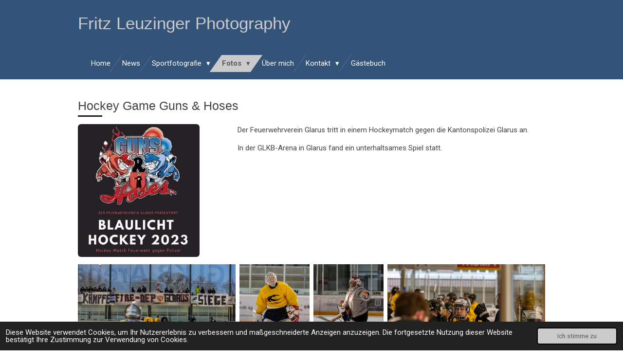

--- FILE ---
content_type: text/html; charset=UTF-8
request_url: https://www.fle-photography.com/fotos/2023/ferien-diverses-3/hockey-game-guns-hoses
body_size: 34902
content:
<!DOCTYPE html>
<html lang="de">
    <head>
        <meta http-equiv="Content-Type" content="text/html; charset=utf-8">
        <meta name="viewport" content="width=device-width, initial-scale=1.0, maximum-scale=5.0">
        <meta http-equiv="X-UA-Compatible" content="IE=edge">
        <link rel="canonical" href="https://www.fle-photography.com/fotos/2023/ferien-diverses-3/hockey-game-guns-hoses">
        <link rel="sitemap" type="application/xml" href="https://www.fle-photography.com/sitemap.xml">
        <meta property="og:title" content="Hockey Game Guns &amp; Hoses / Ferien &amp; Diverses / 2023 / Fotos | Fritz Leuzinger Photography">
        <meta property="og:url" content="https://www.fle-photography.com/fotos/2023/ferien-diverses-3/hockey-game-guns-hoses">
        <base href="https://www.fle-photography.com/">
        <meta name="description" property="og:description" content="">
                <script nonce="c8f8f02b5bbdad1e24aa1253d0b0f068">
            
            window.JOUWWEB = window.JOUWWEB || {};
            window.JOUWWEB.application = window.JOUWWEB.application || {};
            window.JOUWWEB.application = {"backends":[{"domain":"jouwweb.nl","freeDomain":"jouwweb.site"},{"domain":"webador.com","freeDomain":"webadorsite.com"},{"domain":"webador.de","freeDomain":"webadorsite.com"},{"domain":"webador.fr","freeDomain":"webadorsite.com"},{"domain":"webador.es","freeDomain":"webadorsite.com"},{"domain":"webador.it","freeDomain":"webadorsite.com"},{"domain":"jouwweb.be","freeDomain":"jouwweb.site"},{"domain":"webador.ie","freeDomain":"webadorsite.com"},{"domain":"webador.co.uk","freeDomain":"webadorsite.com"},{"domain":"webador.at","freeDomain":"webadorsite.com"},{"domain":"webador.be","freeDomain":"webadorsite.com"},{"domain":"webador.ch","freeDomain":"webadorsite.com"},{"domain":"webador.ch","freeDomain":"webadorsite.com"},{"domain":"webador.mx","freeDomain":"webadorsite.com"},{"domain":"webador.com","freeDomain":"webadorsite.com"},{"domain":"webador.dk","freeDomain":"webadorsite.com"},{"domain":"webador.se","freeDomain":"webadorsite.com"},{"domain":"webador.no","freeDomain":"webadorsite.com"},{"domain":"webador.fi","freeDomain":"webadorsite.com"},{"domain":"webador.ca","freeDomain":"webadorsite.com"},{"domain":"webador.ca","freeDomain":"webadorsite.com"},{"domain":"webador.pl","freeDomain":"webadorsite.com"},{"domain":"webador.com.au","freeDomain":"webadorsite.com"},{"domain":"webador.nz","freeDomain":"webadorsite.com"}],"editorLocale":"de-CH","editorTimezone":"Europe\/Zurich","editorLanguage":"de","analytics4TrackingId":"G-E6PZPGE4QM","analyticsDimensions":[],"backendDomain":"www.webador.de","backendShortDomain":"webador.de","backendKey":"webador-de","freeWebsiteDomain":"webadorsite.com","noSsl":false,"build":{"reference":"fec0291"},"linkHostnames":["www.jouwweb.nl","www.webador.com","www.webador.de","www.webador.fr","www.webador.es","www.webador.it","www.jouwweb.be","www.webador.ie","www.webador.co.uk","www.webador.at","www.webador.be","www.webador.ch","fr.webador.ch","www.webador.mx","es.webador.com","www.webador.dk","www.webador.se","www.webador.no","www.webador.fi","www.webador.ca","fr.webador.ca","www.webador.pl","www.webador.com.au","www.webador.nz"],"assetsUrl":"https:\/\/assets.jwwb.nl","loginUrl":"https:\/\/www.webador.de\/anmelden","publishUrl":"https:\/\/www.webador.de\/v2\/website\/2225408\/publish-proxy","adminUserOrIp":false,"pricing":{"plans":{"lite":{"amount":"700","currency":"EUR"},"pro":{"amount":"1200","currency":"EUR"},"business":{"amount":"2400","currency":"EUR"}},"yearlyDiscount":{"price":{"amount":"0","currency":"CHF"},"ratio":0,"percent":"0%","discountPrice":{"amount":"0","currency":"CHF"},"termPricePerMonth":{"amount":"0","currency":"CHF"},"termPricePerYear":{"amount":"0","currency":"CHF"}}},"hcUrl":{"add-product-variants":"https:\/\/help.webador.com\/hc\/de\/articles\/29426751649809","basic-vs-advanced-shipping":"https:\/\/help.webador.com\/hc\/de\/articles\/29426731685777","html-in-head":"https:\/\/help.webador.com\/hc\/de\/articles\/29426689990033","link-domain-name":"https:\/\/help.webador.com\/hc\/de\/articles\/29426688803345","optimize-for-mobile":"https:\/\/help.webador.com\/hc\/de\/articles\/29426707033617","seo":"https:\/\/help.webador.com\/hc\/de\/categories\/29387178511377","transfer-domain-name":"https:\/\/help.webador.com\/hc\/de\/articles\/29426715688209","website-not-secure":"https:\/\/help.webador.com\/hc\/de\/articles\/29426706659729"}};
            window.JOUWWEB.brand = {"type":"webador","name":"Webador","domain":"Webador.de","supportEmail":"support@webador.de"};
                    
                window.JOUWWEB = window.JOUWWEB || {};
                window.JOUWWEB.websiteRendering = {"locale":"de-DE","timezone":"Europe\/Zurich","routes":{"api\/upload\/product-field":"\/_api\/upload\/product-field","checkout\/cart":"\/cart","payment":"\/complete-order\/:publicOrderId","payment\/forward":"\/complete-order\/:publicOrderId\/forward","public-order":"\/order\/:publicOrderId","checkout\/authorize":"\/cart\/authorize\/:gateway","wishlist":"\/wishlist"}};
                                                    window.JOUWWEB.website = {"id":2225408,"locale":"de-DE","enabled":true,"title":"Fritz Leuzinger Photography","hasTitle":true,"roleOfLoggedInUser":null,"ownerLocale":"de-CH","plan":"business","freeWebsiteDomain":"webadorsite.com","backendKey":"webador-ch","currency":"CHF","defaultLocale":"de-DE","url":"https:\/\/www.fle-photography.com\/","homepageSegmentId":8602635,"category":"website","isOffline":false,"isPublished":true,"locales":["de-DE"],"allowed":{"ads":false,"credits":true,"externalLinks":true,"slideshow":true,"customDefaultSlideshow":true,"hostedAlbums":true,"moderators":true,"mailboxQuota":10,"statisticsVisitors":true,"statisticsDetailed":true,"statisticsMonths":-1,"favicon":true,"password":true,"freeDomains":0,"freeMailAccounts":1,"canUseLanguages":false,"fileUpload":true,"legacyFontSize":false,"webshop":true,"products":-1,"imageText":false,"search":true,"audioUpload":true,"videoUpload":5000,"allowDangerousForms":false,"allowHtmlCode":true,"mobileBar":true,"sidebar":true,"poll":false,"allowCustomForms":true,"allowBusinessListing":true,"allowCustomAnalytics":true,"allowAccountingLink":true,"digitalProducts":true,"sitemapElement":false},"mobileBar":{"enabled":false,"theme":"accent","email":{"active":false},"location":{"active":false},"phone":{"active":false},"whatsapp":{"active":false},"social":{"active":false,"network":"instagram"}},"webshop":{"enabled":false,"currency":"CHF","taxEnabled":false,"taxInclusive":true,"vatDisclaimerVisible":false,"orderNotice":null,"orderConfirmation":null,"freeShipping":false,"freeShippingAmount":"0.00","shippingDisclaimerVisible":true,"pickupAllowed":false,"couponAllowed":false,"detailsPageAvailable":true,"socialMediaVisible":false,"termsPage":null,"termsPageUrl":null,"extraTerms":null,"pricingVisible":true,"orderButtonVisible":true,"shippingAdvanced":false,"shippingAdvancedBackEnd":false,"soldOutVisible":true,"backInStockNotificationEnabled":false,"canAddProducts":true,"nextOrderNumber":1,"allowedServicePoints":[],"sendcloudConfigured":false,"sendcloudFallbackPublicKey":"a3d50033a59b4a598f1d7ce7e72aafdf","taxExemptionAllowed":true,"invoiceComment":null,"emptyCartVisible":false,"minimumOrderPrice":null,"productNumbersEnabled":false,"wishlistEnabled":false,"hideTaxOnCart":false},"isTreatedAsWebshop":false};                            window.JOUWWEB.cart = {"products":[],"coupon":null,"shippingCountryCode":null,"shippingChoice":null,"breakdown":[]};                            window.JOUWWEB.scripts = [];                        window.parent.JOUWWEB.colorPalette = window.JOUWWEB.colorPalette;
        </script>
                <title>Hockey Game Guns &amp; Hoses / Ferien &amp; Diverses / 2023 / Fotos | Fritz Leuzinger Photography</title>
                                                                            <meta property="og:image" content="https&#x3A;&#x2F;&#x2F;primary.jwwb.nl&#x2F;public&#x2F;k&#x2F;u&#x2F;n&#x2F;temp-sobjomhiwyouxpgxnciz&#x2F;okmh9u&#x2F;_titelbild-1.jpg">
                                    <meta name="twitter:card" content="summary_large_image">
                        <meta property="twitter:image" content="https&#x3A;&#x2F;&#x2F;primary.jwwb.nl&#x2F;public&#x2F;k&#x2F;u&#x2F;n&#x2F;temp-sobjomhiwyouxpgxnciz&#x2F;okmh9u&#x2F;_titelbild-1.jpg">
                                                    <script src="https://plausible.io/js/script.manual.js" nonce="c8f8f02b5bbdad1e24aa1253d0b0f068" data-turbo-track="reload" defer data-domain="shard8.jouwweb.nl"></script>
<link rel="stylesheet" type="text/css" href="https://gfonts.jwwb.nl/css?display=fallback&amp;family=Roboto%3A400%2C700%2C400italic%2C700italic" nonce="c8f8f02b5bbdad1e24aa1253d0b0f068" data-turbo-track="dynamic">
<script src="https://assets.jwwb.nl/assets/build/website-rendering/de-DE.js?bust=bebfc15ff0c7ef191570" nonce="c8f8f02b5bbdad1e24aa1253d0b0f068" data-turbo-track="reload" defer></script>
<script src="https://assets.jwwb.nl/assets/website-rendering/runtime.e9aaeab0c631cbd69aaa.js?bust=0df1501923f96b249330" nonce="c8f8f02b5bbdad1e24aa1253d0b0f068" data-turbo-track="reload" defer></script>
<script src="https://assets.jwwb.nl/assets/website-rendering/103.3d75ec3708e54af67f50.js?bust=cb0aa3c978e146edbd0d" nonce="c8f8f02b5bbdad1e24aa1253d0b0f068" data-turbo-track="reload" defer></script>
<script src="https://assets.jwwb.nl/assets/website-rendering/main.f656389ec507dc20f0cb.js?bust=d20d7cd648ba41ec2448" nonce="c8f8f02b5bbdad1e24aa1253d0b0f068" data-turbo-track="reload" defer></script>
<link rel="preload" href="https://assets.jwwb.nl/assets/website-rendering/styles.e258e1c0caffe3e22b8c.css?bust=00dff845dced716b5f3e" as="style">
<link rel="preload" href="https://assets.jwwb.nl/assets/website-rendering/fonts/icons-website-rendering/font/website-rendering.woff2?bust=bd2797014f9452dadc8e" as="font" crossorigin>
<link rel="preconnect" href="https://gfonts.jwwb.nl">
<link rel="stylesheet" type="text/css" href="https://assets.jwwb.nl/assets/website-rendering/styles.e258e1c0caffe3e22b8c.css?bust=00dff845dced716b5f3e" nonce="c8f8f02b5bbdad1e24aa1253d0b0f068" data-turbo-track="dynamic">
<link rel="preconnect" href="https://assets.jwwb.nl">
<link rel="stylesheet" type="text/css" href="https://primary.jwwb.nl/public/k/u/n/temp-sobjomhiwyouxpgxnciz/style.css?bust=1768565504" nonce="c8f8f02b5bbdad1e24aa1253d0b0f068" data-turbo-track="dynamic">    </head>
    <body
        id="top"
        class="jw-is-no-slideshow jw-header-is-text jw-is-segment-page jw-is-frontend jw-is-no-sidebar jw-is-no-messagebar jw-is-no-touch-device jw-is-no-mobile"
                                    data-jouwweb-page="13156904"
                                                data-jouwweb-segment-id="13156904"
                                                data-jouwweb-segment-type="page"
                                                data-template-threshold="960"
                                                data-template-name="beautysalon&#x7C;fotografie"
                            itemscope
        itemtype="https://schema.org/WebPage"
    >
                                    <meta itemprop="url" content="https://www.fle-photography.com/fotos/2023/ferien-diverses-3/hockey-game-guns-hoses">
        <a href="#main-content" class="jw-skip-link">
            Zum Hauptinhalt springen        </a>
        <div class="jw-background"></div>
        <div class="jw-body">
            <div class="jw-mobile-menu jw-mobile-is-text js-mobile-menu">
            <span class="jw-mobile-menu__button jw-mobile-menu__button--dummy"></span>        <div class="jw-mobile-header jw-mobile-header--text">
        <a            class="jw-mobile-header-content"
                            href="/"
                        >
                                        <div class="jw-mobile-text">
                    Fritz Leuzinger Photography                </div>
                    </a>
    </div>

    
            <button
            type="button"
            class="jw-mobile-menu__button jw-mobile-toggle"
            aria-label="Menü anzeigen"
        >
            <span class="jw-icon-burger"></span>
        </button>
    </div>
            <header class="header clear js-fixed-header-container">
    <div class="inner header-inner js-topbar-content-container">
        <div class="jw-header-logo">
        <div
    class="jw-header jw-header-title-container jw-header-text jw-header-text-toggle"
    data-stylable="true"
>
    <a        id="jw-header-title"
        class="jw-header-title"
                    href="/"
            >
        Fritz Leuzinger Photography    </a>
</div>
</div>
        <nav class="menu jw-menu-copy clear">
            <ul
    id="jw-menu"
    class="jw-menu jw-menu-horizontal"
            >
            <li
    class="jw-menu-item"
>
        <a        class="jw-menu-link"
        href="/"                                            data-page-link-id="8602635"
                            >
                <span class="">
            Home        </span>
            </a>
                </li>
            <li
    class="jw-menu-item"
>
        <a        class="jw-menu-link"
        href="/news"                                            data-page-link-id="8612209"
                            >
                <span class="">
            News        </span>
            </a>
                </li>
            <li
    class="jw-menu-item jw-menu-has-submenu"
>
        <a        class="jw-menu-link"
        href="/sportfotografie"                                            data-page-link-id="14734933"
                            >
                <span class="">
            Sportfotografie        </span>
                    <span class="jw-arrow jw-arrow-toplevel"></span>
            </a>
                    <ul
            class="jw-submenu"
                    >
                            <li
    class="jw-menu-item"
>
        <a        class="jw-menu-link"
        href="/sportfotografie/bob-wm-st-moritz-2023"                                            data-page-link-id="12539670"
                            >
                <span class="">
            Bob-WM St. Moritz 2023        </span>
            </a>
                </li>
                            <li
    class="jw-menu-item jw-menu-has-submenu"
>
        <a        class="jw-menu-link"
        href="/sportfotografie/eishockey-2"                                            data-page-link-id="10328742"
                            >
                <span class="">
            Eishockey        </span>
                    <span class="jw-arrow"></span>
            </a>
                    <ul
            class="jw-submenu"
                    >
                            <li
    class="jw-menu-item jw-menu-has-submenu"
>
        <a        class="jw-menu-link"
        href="/sportfotografie/eishockey-2/saison-2025-2026"                                            data-page-link-id="29829518"
                            >
                <span class="">
            Saison 2025/2026        </span>
                    <span class="jw-arrow"></span>
            </a>
                    <ul
            class="jw-submenu"
                    >
                            <li
    class="jw-menu-item jw-menu-has-submenu"
>
        <a        class="jw-menu-link"
        href="/sportfotografie/eishockey-2/saison-2025-2026/qualifikation-25-26-2026"                                            data-page-link-id="32689729"
                            >
                <span class="">
            Qualifikation 25/26 (2026)        </span>
                    <span class="jw-arrow"></span>
            </a>
                    <ul
            class="jw-submenu"
                    >
                            <li
    class="jw-menu-item"
>
        <a        class="jw-menu-link"
        href="/sportfotografie/eishockey-2/saison-2025-2026/qualifikation-25-26-2026/lakers-langnau-9-jan-1"                                            data-page-link-id="32819027"
                            >
                <span class="">
            Lakers - Langnau (9.Jan)        </span>
            </a>
                </li>
                            <li
    class="jw-menu-item"
>
        <a        class="jw-menu-link"
        href="/sportfotografie/eishockey-2/saison-2025-2026/qualifikation-25-26-2026/lakers-ajoie-3-jan"                                            data-page-link-id="32689838"
                            >
                <span class="">
            Lakers - Ajoie (3.Jan)        </span>
            </a>
                </li>
                    </ul>
        </li>
                            <li
    class="jw-menu-item jw-menu-has-submenu"
>
        <a        class="jw-menu-link"
        href="/sportfotografie/eishockey-2/saison-2025-2026/qualifikation-25-26-2025"                                            data-page-link-id="30419951"
                            >
                <span class="">
            Qualifikation 25/26 (2025)        </span>
                    <span class="jw-arrow"></span>
            </a>
                    <ul
            class="jw-submenu"
                    >
                            <li
    class="jw-menu-item"
>
        <a        class="jw-menu-link"
        href="/sportfotografie/eishockey-2/saison-2025-2026/qualifikation-25-26-2025/bern-lakers-23-dez"                                            data-page-link-id="32689347"
                            >
                <span class="">
            Bern - Lakers (23.Dez)        </span>
            </a>
                </li>
                            <li
    class="jw-menu-item"
>
        <a        class="jw-menu-link"
        href="/sportfotografie/eishockey-2/saison-2025-2026/qualifikation-25-26-2025/lakers-zug-20-dez"                                            data-page-link-id="32689342"
                            >
                <span class="">
            Lakers - Zug (20.Dez)        </span>
            </a>
                </li>
                            <li
    class="jw-menu-item"
>
        <a        class="jw-menu-link"
        href="/sportfotografie/eishockey-2/saison-2025-2026/qualifikation-25-26-2025/lakers-biel-5-dez"                                            data-page-link-id="32689338"
                            >
                <span class="">
            Lakers - Biel (5.Dez.)        </span>
            </a>
                </li>
                            <li
    class="jw-menu-item"
>
        <a        class="jw-menu-link"
        href="/sportfotografie/eishockey-2/saison-2025-2026/qualifikation-25-26-2025/lakers-lugano-30-nov"                                            data-page-link-id="32024771"
                            >
                <span class="">
            Lakers - Lugano (30.Nov)        </span>
            </a>
                </li>
                            <li
    class="jw-menu-item"
>
        <a        class="jw-menu-link"
        href="/sportfotografie/eishockey-2/saison-2025-2026/qualifikation-25-26-2025/lakers-lausanne-25-nov"                                            data-page-link-id="31975856"
                            >
                <span class="">
            Lakers - Lausanne (25.Nov)        </span>
            </a>
                </li>
                            <li
    class="jw-menu-item"
>
        <a        class="jw-menu-link"
        href="/sportfotografie/eishockey-2/saison-2025-2026/qualifikation-25-26-2025/lakers-genf-21-nov"                                            data-page-link-id="32024794"
                            >
                <span class="">
            Lakers - Genf (21.Nov)        </span>
            </a>
                </li>
                            <li
    class="jw-menu-item"
>
        <a        class="jw-menu-link"
        href="/sportfotografie/eishockey-2/saison-2025-2026/qualifikation-25-26-2025/lakers-kloten-15-nov"                                            data-page-link-id="31672435"
                            >
                <span class="">
            Lakers - Kloten (15.Nov)        </span>
            </a>
                </li>
                            <li
    class="jw-menu-item"
>
        <a        class="jw-menu-link"
        href="/sportfotografie/eishockey-2/saison-2025-2026/qualifikation-25-26-2025/bern-lakers-14-nov"                                            data-page-link-id="31672339"
                            >
                <span class="">
            Bern - Lakers (14.Nov)        </span>
            </a>
                </li>
                            <li
    class="jw-menu-item"
>
        <a        class="jw-menu-link"
        href="/sportfotografie/eishockey-2/saison-2025-2026/qualifikation-25-26-2025/lakers-fribourg-31-okt"                                            data-page-link-id="31672279"
                            >
                <span class="">
            Lakers - Fribourg (31.Okt)        </span>
            </a>
                </li>
                            <li
    class="jw-menu-item"
>
        <a        class="jw-menu-link"
        href="/sportfotografie/eishockey-2/saison-2025-2026/qualifikation-25-26-2025/lakers-ev-zug-24-okt"                                            data-page-link-id="31271656"
                            >
                <span class="">
            Lakers - EV Zug (24.Okt)        </span>
            </a>
                </li>
                            <li
    class="jw-menu-item"
>
        <a        class="jw-menu-link"
        href="/sportfotografie/eishockey-2/saison-2025-2026/qualifikation-25-26-2025/lakers-ajoie-19-okt"                                            data-page-link-id="31111553"
                            >
                <span class="">
            Lakers - Ajoie (19.Okt)        </span>
            </a>
                </li>
                            <li
    class="jw-menu-item"
>
        <a        class="jw-menu-link"
        href="/sportfotografie/eishockey-2/saison-2025-2026/qualifikation-25-26-2025/langnau-lakers-11-okt"                                            data-page-link-id="30959938"
                            >
                <span class="">
            Langnau - Lakers (11.Okt)        </span>
            </a>
                </li>
                            <li
    class="jw-menu-item"
>
        <a        class="jw-menu-link"
        href="/sportfotografie/eishockey-2/saison-2025-2026/qualifikation-25-26-2025/lakers-zsc-10-okt"                                            data-page-link-id="30959936"
                            >
                <span class="">
            Lakers - ZSC (10.Okt)        </span>
            </a>
                </li>
                            <li
    class="jw-menu-item"
>
        <a        class="jw-menu-link"
        href="/sportfotografie/eishockey-2/saison-2025-2026/qualifikation-25-26-2025/lakers-davos-30-sept"                                            data-page-link-id="30736410"
                            >
                <span class="">
            Lakers - Davos (30.Sept)        </span>
            </a>
                </li>
                            <li
    class="jw-menu-item"
>
        <a        class="jw-menu-link"
        href="/sportfotografie/eishockey-2/saison-2025-2026/qualifikation-25-26-2025/lakers-lugano-27-sept"                                            data-page-link-id="30700080"
                            >
                <span class="">
            Lakers - Lugano (27.Sept)        </span>
            </a>
                </li>
                            <li
    class="jw-menu-item"
>
        <a        class="jw-menu-link"
        href="/sportfotografie/eishockey-2/saison-2025-2026/qualifikation-25-26-2025/ev-zug-lakers-20-sept"                                            data-page-link-id="30567967"
                            >
                <span class="">
            EV Zug - Lakers (20.Sept)        </span>
            </a>
                </li>
                            <li
    class="jw-menu-item"
>
        <a        class="jw-menu-link"
        href="/sportfotografie/eishockey-2/saison-2025-2026/qualifikation-25-26-2025/lakers-lausanne-19-sept"                                            data-page-link-id="30567959"
                            >
                <span class="">
            Lakers - Lausanne (19.Sept)        </span>
            </a>
                </li>
                            <li
    class="jw-menu-item"
>
        <a        class="jw-menu-link"
        href="/sportfotografie/eishockey-2/saison-2025-2026/qualifikation-25-26-2025/lakers-bern-14-sept"                                            data-page-link-id="30419991"
                            >
                <span class="">
            Lakers - Bern (14.Sept.)        </span>
            </a>
                </li>
                    </ul>
        </li>
                            <li
    class="jw-menu-item jw-menu-has-submenu"
>
        <a        class="jw-menu-link"
        href="/sportfotografie/eishockey-2/saison-2025-2026/testspiele-pre-saison-2025"                                            data-page-link-id="29829522"
                            >
                <span class="">
            Testspiele &quot;Pre-Saison&quot; 2025        </span>
                    <span class="jw-arrow"></span>
            </a>
                    <ul
            class="jw-submenu"
                    >
                            <li
    class="jw-menu-item"
>
        <a        class="jw-menu-link"
        href="/sportfotografie/eishockey-2/saison-2025-2026/testspiele-pre-saison-2025/teampraesentation-16-aug"                                            data-page-link-id="29926617"
                            >
                <span class="">
            Teampräsentation (16.Aug.)        </span>
            </a>
                </li>
                            <li
    class="jw-menu-item"
>
        <a        class="jw-menu-link"
        href="/sportfotografie/eishockey-2/saison-2025-2026/testspiele-pre-saison-2025/testspiel-lakers-hcd-16-aug"                                            data-page-link-id="29926614"
                            >
                <span class="">
            Testspiel Lakers - HCD (16.Aug.)        </span>
            </a>
                </li>
                            <li
    class="jw-menu-item"
>
        <a        class="jw-menu-link"
        href="/sportfotografie/eishockey-2/saison-2025-2026/testspiele-pre-saison-2025/testspiel-winterthur-lakers-9-aug"                                            data-page-link-id="29829705"
                            >
                <span class="">
            Testspiel Winterthur - Lakers (9.Aug)        </span>
            </a>
                </li>
                    </ul>
        </li>
                    </ul>
        </li>
                            <li
    class="jw-menu-item jw-menu-has-submenu"
>
        <a        class="jw-menu-link"
        href="/sportfotografie/eishockey-2/saison-2024-2025"                                            data-page-link-id="22955377"
                            >
                <span class="">
            Saison 2024/2025        </span>
                    <span class="jw-arrow"></span>
            </a>
                    <ul
            class="jw-submenu"
                    >
                            <li
    class="jw-menu-item"
>
        <a        class="jw-menu-link"
        href="/sportfotografie/eishockey-2/saison-2024-2025/abschlussfest-2025"                                            data-page-link-id="27227785"
                            >
                <span class="">
            Abschlussfest 2025        </span>
            </a>
                </li>
                            <li
    class="jw-menu-item jw-menu-has-submenu"
>
        <a        class="jw-menu-link"
        href="/sportfotografie/eishockey-2/saison-2024-2025/play-in"                                            data-page-link-id="26926706"
                            >
                <span class="">
            Play-in        </span>
                    <span class="jw-arrow"></span>
            </a>
                    <ul
            class="jw-submenu"
                    >
                            <li
    class="jw-menu-item"
>
        <a        class="jw-menu-link"
        href="/sportfotografie/eishockey-2/saison-2024-2025/play-in/lakers-ambri-6-maerz"                                            data-page-link-id="26966708"
                            >
                <span class="">
            Lakers - Ambri (6.März)        </span>
            </a>
                </li>
                            <li
    class="jw-menu-item"
>
        <a        class="jw-menu-link"
        href="/sportfotografie/eishockey-2/saison-2024-2025/play-in/ambri-lakers-4-maerz"                                            data-page-link-id="26926709"
                            >
                <span class="">
            Ambri - Lakers (4.März)        </span>
            </a>
                </li>
                    </ul>
        </li>
                            <li
    class="jw-menu-item jw-menu-has-submenu"
>
        <a        class="jw-menu-link"
        href="/sportfotografie/eishockey-2/saison-2024-2025/qualifikation-24-25-2025"                                            data-page-link-id="25446542"
                            >
                <span class="">
            Qualifikation 24/25 (2025)        </span>
                    <span class="jw-arrow"></span>
            </a>
                    <ul
            class="jw-submenu"
                    >
                            <li
    class="jw-menu-item"
>
        <a        class="jw-menu-link"
        href="/sportfotografie/eishockey-2/saison-2024-2025/qualifikation-24-25-2025/lakers-davos-1-maerz"                                            data-page-link-id="26880686"
                            >
                <span class="">
            Lakers - Davos (1.März)        </span>
            </a>
                </li>
                            <li
    class="jw-menu-item"
>
        <a        class="jw-menu-link"
        href="/sportfotografie/eishockey-2/saison-2024-2025/qualifikation-24-25-2025/ajoie-lakers-28-febr"                                            data-page-link-id="26880684"
                            >
                <span class="">
            Ajoie - Lakers (28.Febr)        </span>
            </a>
                </li>
                            <li
    class="jw-menu-item"
>
        <a        class="jw-menu-link"
        href="/sportfotografie/eishockey-2/saison-2024-2025/qualifikation-24-25-2025/lakers-lausanne-22-febr"                                            data-page-link-id="26735070"
                            >
                <span class="">
            Lakers - Lausanne (22.Febr)        </span>
            </a>
                </li>
                            <li
    class="jw-menu-item"
>
        <a        class="jw-menu-link"
        href="/sportfotografie/eishockey-2/saison-2024-2025/qualifikation-24-25-2025/lakers-biel-15-jan"                                            data-page-link-id="26577239"
                            >
                <span class="">
            Lakers - Biel (15.Jan)        </span>
            </a>
                </li>
                            <li
    class="jw-menu-item"
>
        <a        class="jw-menu-link"
        href="/sportfotografie/eishockey-2/saison-2024-2025/qualifikation-24-25-2025/zug-lakers-14-jan"                                            data-page-link-id="26577236"
                            >
                <span class="">
            Zug - Lakers (14.Jan)        </span>
            </a>
                </li>
                            <li
    class="jw-menu-item"
>
        <a        class="jw-menu-link"
        href="/sportfotografie/eishockey-2/saison-2024-2025/qualifikation-24-25-2025/fribourg-lakers-1-febr"                                            data-page-link-id="26288372"
                            >
                <span class="">
            Fribourg-Lakers (1.Febr)        </span>
            </a>
                </li>
                            <li
    class="jw-menu-item"
>
        <a        class="jw-menu-link"
        href="/sportfotografie/eishockey-2/saison-2024-2025/qualifikation-24-25-2025/lakers-ambri-31-jan"                                            data-page-link-id="26288370"
                            >
                <span class="">
            Lakers - Ambri (31.Jan)        </span>
            </a>
                </li>
                            <li
    class="jw-menu-item"
>
        <a        class="jw-menu-link"
        href="/sportfotografie/eishockey-2/saison-2024-2025/qualifikation-24-25-2025/lakers-lugano-26-jan"                                            data-page-link-id="26133210"
                            >
                <span class="">
            Lakers - Lugano (26.Jan)        </span>
            </a>
                </li>
                            <li
    class="jw-menu-item"
>
        <a        class="jw-menu-link"
        href="/sportfotografie/eishockey-2/saison-2024-2025/qualifikation-24-25-2025/bern-lakers-25-jan"                                            data-page-link-id="26133206"
                            >
                <span class="">
            Bern - Lakers (25.Jan)        </span>
            </a>
                </li>
                            <li
    class="jw-menu-item"
>
        <a        class="jw-menu-link"
        href="/sportfotografie/eishockey-2/saison-2024-2025/qualifikation-24-25-2025/lakers-genf-18-jan"                                            data-page-link-id="25920262"
                            >
                <span class="">
            Lakers - Genf (18.Jan)        </span>
            </a>
                </li>
                            <li
    class="jw-menu-item"
>
        <a        class="jw-menu-link"
        href="/sportfotografie/eishockey-2/saison-2024-2025/qualifikation-24-25-2025/lakers-ajoie-15-jan"                                            data-page-link-id="25854067"
                            >
                <span class="">
            Lakers - Ajoie (15.Jan)        </span>
            </a>
                </li>
                            <li
    class="jw-menu-item"
>
        <a        class="jw-menu-link"
        href="/sportfotografie/eishockey-2/saison-2024-2025/qualifikation-24-25-2025/lakers-kloten-10-jan"                                            data-page-link-id="25745718"
                            >
                <span class="">
            Lakers - Kloten (10.Jan)        </span>
            </a>
                </li>
                            <li
    class="jw-menu-item"
>
        <a        class="jw-menu-link"
        href="/sportfotografie/eishockey-2/saison-2024-2025/qualifikation-24-25-2025/biel-lakers-4-jan"                                            data-page-link-id="25603785"
                            >
                <span class="">
            Biel - Lakers (4.Jan)        </span>
            </a>
                </li>
                            <li
    class="jw-menu-item"
>
        <a        class="jw-menu-link"
        href="/sportfotografie/eishockey-2/saison-2024-2025/qualifikation-24-25-2025/lakers-zug-2-jan"                                            data-page-link-id="25603783"
                            >
                <span class="">
            Lakers - Zug (2.Jan)        </span>
            </a>
                </li>
                    </ul>
        </li>
                            <li
    class="jw-menu-item jw-menu-has-submenu"
>
        <a        class="jw-menu-link"
        href="/sportfotografie/eishockey-2/saison-2024-2025/qualifikation-24-25-2024"                                            data-page-link-id="22955389"
                            >
                <span class="">
            Qualifikation 24/25 (2024)        </span>
                    <span class="jw-arrow"></span>
            </a>
                    <ul
            class="jw-submenu"
                    >
                            <li
    class="jw-menu-item"
>
        <a        class="jw-menu-link"
        href="/sportfotografie/eishockey-2/saison-2024-2025/qualifikation-24-25-2024/zsc-lakers-23-dez"                                            data-page-link-id="25446234"
                            >
                <span class="">
            ZSC - Lakers (23.Dez)        </span>
            </a>
                </li>
                            <li
    class="jw-menu-item"
>
        <a        class="jw-menu-link"
        href="/sportfotografie/eishockey-2/saison-2024-2025/qualifikation-24-25-2024/lakers-fribourg-21-dez"                                            data-page-link-id="25446233"
                            >
                <span class="">
            Lakers-Fribourg (21.Dez)        </span>
            </a>
                </li>
                            <li
    class="jw-menu-item"
>
        <a        class="jw-menu-link"
        href="/sportfotografie/eishockey-2/saison-2024-2025/qualifikation-24-25-2024/ambri-lakers-20-dez"                                            data-page-link-id="25446229"
                            >
                <span class="">
            Ambri - Lakers (20.Dez)        </span>
            </a>
                </li>
                            <li
    class="jw-menu-item"
>
        <a        class="jw-menu-link"
        href="/sportfotografie/eishockey-2/saison-2024-2025/qualifikation-24-25-2024/lakers-bern-18-dez"                                            data-page-link-id="25446225"
                            >
                <span class="">
            Lakers - Bern (18.Dez)        </span>
            </a>
                </li>
                            <li
    class="jw-menu-item"
>
        <a        class="jw-menu-link"
        href="/sportfotografie/eishockey-2/saison-2024-2025/qualifikation-24-25-2024/lakers-scl-tigers-6-dez"                                            data-page-link-id="25137258"
                            >
                <span class="">
            Lakers - SCL Tigers (6.Dez)        </span>
            </a>
                </li>
                            <li
    class="jw-menu-item"
>
        <a        class="jw-menu-link"
        href="/sportfotografie/eishockey-2/saison-2024-2025/qualifikation-24-25-2024/lakers-zsc-26-nov"                                            data-page-link-id="24970044"
                            >
                <span class="">
            Lakers - ZSC (26.Nov)        </span>
            </a>
                </li>
                            <li
    class="jw-menu-item"
>
        <a        class="jw-menu-link"
        href="/sportfotografie/eishockey-2/saison-2024-2025/qualifikation-24-25-2024/lakers-kloten-22-nov"                                            data-page-link-id="24883185"
                            >
                <span class="">
            Lakers - Kloten (22.Nov)        </span>
            </a>
                </li>
                            <li
    class="jw-menu-item"
>
        <a        class="jw-menu-link"
        href="/sportfotografie/eishockey-2/saison-2024-2025/qualifikation-24-25-2024/lakers-lugano-17-nov"                                            data-page-link-id="24759432"
                            >
                <span class="">
            Lakers - Lugano (17.Nov)        </span>
            </a>
                </li>
                            <li
    class="jw-menu-item"
>
        <a        class="jw-menu-link"
        href="/sportfotografie/eishockey-2/saison-2024-2025/qualifikation-24-25-2024/lakers-hcd-1-nov"                                            data-page-link-id="24465773"
                            >
                <span class="">
            Lakers - HCD (1.Nov)        </span>
            </a>
                </li>
                            <li
    class="jw-menu-item"
>
        <a        class="jw-menu-link"
        href="/sportfotografie/eishockey-2/saison-2024-2025/qualifikation-24-25-2024/lakers-fribourg-26-okt"                                            data-page-link-id="24310176"
                            >
                <span class="">
            Lakers - Fribourg (26.Okt)        </span>
            </a>
                </li>
                            <li
    class="jw-menu-item"
>
        <a        class="jw-menu-link"
        href="/sportfotografie/eishockey-2/saison-2024-2025/qualifikation-24-25-2024/biel-lakers-25-okt"                                            data-page-link-id="24293600"
                            >
                <span class="">
            Biel - Lakers (25.Okt)        </span>
            </a>
                </li>
                            <li
    class="jw-menu-item"
>
        <a        class="jw-menu-link"
        href="/sportfotografie/eishockey-2/saison-2024-2025/qualifikation-24-25-2024/lakers-ambri-22-okt"                                            data-page-link-id="24225403"
                            >
                <span class="">
            Lakers - Ambri (22.Okt)        </span>
            </a>
                </li>
                            <li
    class="jw-menu-item"
>
        <a        class="jw-menu-link"
        href="/sportfotografie/eishockey-2/saison-2024-2025/qualifikation-24-25-2024/lakers-sc-bern-19-okt"                                            data-page-link-id="24225395"
                            >
                <span class="">
            Lakers - SC Bern (19.Okt)        </span>
            </a>
                </li>
                            <li
    class="jw-menu-item"
>
        <a        class="jw-menu-link"
        href="/sportfotografie/eishockey-2/saison-2024-2025/qualifikation-24-25-2024/lakers-evz-13-okt"                                            data-page-link-id="24038022"
                            >
                <span class="">
            Lakers - EVZ (13.Okt.)        </span>
            </a>
                </li>
                            <li
    class="jw-menu-item"
>
        <a        class="jw-menu-link"
        href="/sportfotografie/eishockey-2/saison-2024-2025/qualifikation-24-25-2024/lakers-scl-tigers-4-okt"                                            data-page-link-id="23907296"
                            >
                <span class="">
            Lakers - SCL Tigers (4.Okt.)        </span>
            </a>
                </li>
                            <li
    class="jw-menu-item"
>
        <a        class="jw-menu-link"
        href="/sportfotografie/eishockey-2/saison-2024-2025/qualifikation-24-25-2024/lakers-ajoie-24-sept"                                            data-page-link-id="23676917"
                            >
                <span class="">
            Lakers - Ajoie (24.Sept.)        </span>
            </a>
                </li>
                            <li
    class="jw-menu-item"
>
        <a        class="jw-menu-link"
        href="/sportfotografie/eishockey-2/saison-2024-2025/qualifikation-24-25-2024/lakers-biel-20-sept"                                            data-page-link-id="23581700"
                            >
                <span class="">
            Lakers - Biel (20.Sept.)        </span>
            </a>
                </li>
                    </ul>
        </li>
                            <li
    class="jw-menu-item jw-menu-has-submenu"
>
        <a        class="jw-menu-link"
        href="/sportfotografie/eishockey-2/saison-2024-2025/testspiele-pre-saison-2024"                                            data-page-link-id="25446463"
                            >
                <span class="">
            Testspiele &quot;Pre-Saison&quot; 2024        </span>
                    <span class="jw-arrow"></span>
            </a>
                    <ul
            class="jw-submenu"
                    >
                            <li
    class="jw-menu-item"
>
        <a        class="jw-menu-link"
        href="/sportfotografie/eishockey-2/saison-2024-2025/testspiele-pre-saison-2024/testspiel-lakers-ajoie-12-sept"                                            data-page-link-id="23468403"
                            >
                <span class="">
            Testspiel Lakers - Ajoie (12.Sept.)        </span>
            </a>
                </li>
                            <li
    class="jw-menu-item"
>
        <a        class="jw-menu-link"
        href="/sportfotografie/eishockey-2/saison-2024-2025/testspiele-pre-saison-2024/testspiel-lakers-langnau-30-aug"                                            data-page-link-id="23134758"
                            >
                <span class="">
            Testspiel Lakers - Langnau (30.Aug.)        </span>
            </a>
                </li>
                            <li
    class="jw-menu-item"
>
        <a        class="jw-menu-link"
        href="/sportfotografie/eishockey-2/saison-2024-2025/testspiele-pre-saison-2024/testspiel-lakers-lugano-24-aug"                                            data-page-link-id="22955396"
                            >
                <span class="">
            Testspiel Lakers - Lugano (24.Aug.)        </span>
            </a>
                </li>
                    </ul>
        </li>
                    </ul>
        </li>
                            <li
    class="jw-menu-item jw-menu-has-submenu"
>
        <a        class="jw-menu-link"
        href="/sportfotografie/eishockey-2/saison-2023-2024"                                            data-page-link-id="15760559"
                            >
                <span class="">
            Saison 2023/2024        </span>
                    <span class="jw-arrow"></span>
            </a>
                    <ul
            class="jw-submenu"
                    >
                            <li
    class="jw-menu-item jw-menu-has-submenu"
>
        <a        class="jw-menu-link"
        href="/sportfotografie/eishockey-2/saison-2023-2024/qualifikation-23-24"                                            data-page-link-id="15760577"
                            >
                <span class="">
            Qualifikation 23/24        </span>
                    <span class="jw-arrow"></span>
            </a>
                    <ul
            class="jw-submenu"
                    >
                            <li
    class="jw-menu-item jw-menu-has-submenu"
>
        <a        class="jw-menu-link"
        href="/sportfotografie/eishockey-2/saison-2023-2024/qualifikation-23-24/2024"                                            data-page-link-id="18195241"
                            >
                <span class="">
            2024        </span>
                    <span class="jw-arrow"></span>
            </a>
                    <ul
            class="jw-submenu"
                    >
                            <li
    class="jw-menu-item"
>
        <a        class="jw-menu-link"
        href="/sportfotografie/eishockey-2/saison-2023-2024/qualifikation-23-24/2024/lakers-ajoie-2-maerz"                                            data-page-link-id="19491184"
                            >
                <span class="">
            Lakers - Ajoie (2.März)        </span>
            </a>
                </li>
                            <li
    class="jw-menu-item"
>
        <a        class="jw-menu-link"
        href="/sportfotografie/eishockey-2/saison-2023-2024/qualifikation-23-24/2024/lakers-biel-24-febr"                                            data-page-link-id="19326889"
                            >
                <span class="">
            Lakers - Biel (24.Febr)        </span>
            </a>
                </li>
                            <li
    class="jw-menu-item"
>
        <a        class="jw-menu-link"
        href="/sportfotografie/eishockey-2/saison-2023-2024/qualifikation-23-24/2024/lakers-zsc-17-febr"                                            data-page-link-id="19170227"
                            >
                <span class="">
            Lakers - ZSC (17.Febr)        </span>
            </a>
                </li>
                            <li
    class="jw-menu-item"
>
        <a        class="jw-menu-link"
        href="/sportfotografie/eishockey-2/saison-2023-2024/qualifikation-23-24/2024/lakers-ev-zug-3-febr"                                            data-page-link-id="18857812"
                            >
                <span class="">
            Lakers - EV Zug (3.Febr)        </span>
            </a>
                </li>
                            <li
    class="jw-menu-item"
>
        <a        class="jw-menu-link"
        href="/sportfotografie/eishockey-2/saison-2023-2024/qualifikation-23-24/2024/lakers-lausanne-30-jan"                                            data-page-link-id="18769590"
                            >
                <span class="">
            Lakers - Lausanne (30.Jan)        </span>
            </a>
                </li>
                            <li
    class="jw-menu-item"
>
        <a        class="jw-menu-link"
        href="/sportfotografie/eishockey-2/saison-2023-2024/qualifikation-23-24/2024/lakers-sc-bern-27-jan"                                            data-page-link-id="18703048"
                            >
                <span class="">
            Lakers - SC Bern (27.Jan)        </span>
            </a>
                </li>
                            <li
    class="jw-menu-item"
>
        <a        class="jw-menu-link"
        href="/sportfotografie/eishockey-2/saison-2023-2024/qualifikation-23-24/2024/lakers-langnau-21-jan"                                            data-page-link-id="18683589"
                            >
                <span class="">
            Lakers - Langnau (21.Jan)        </span>
            </a>
                </li>
                            <li
    class="jw-menu-item"
>
        <a        class="jw-menu-link"
        href="/sportfotografie/eishockey-2/saison-2023-2024/qualifikation-23-24/2024/lakers-ambri-5-jan"                                            data-page-link-id="18683467"
                            >
                <span class="">
            Lakers - Ambri (5.Jan)        </span>
            </a>
                </li>
                            <li
    class="jw-menu-item"
>
        <a        class="jw-menu-link"
        href="/sportfotografie/eishockey-2/saison-2023-2024/qualifikation-23-24/2024/ev-zug-lakers-2-jan"                                            data-page-link-id="18195243"
                            >
                <span class="">
            EV Zug - Lakers (2.Jan)        </span>
            </a>
                </li>
                    </ul>
        </li>
                            <li
    class="jw-menu-item jw-menu-has-submenu"
>
        <a        class="jw-menu-link"
        href="/sportfotografie/eishockey-2/saison-2023-2024/qualifikation-23-24/2023-2"                                            data-page-link-id="15872356"
                            >
                <span class="">
            2023        </span>
                    <span class="jw-arrow"></span>
            </a>
                    <ul
            class="jw-submenu"
                    >
                            <li
    class="jw-menu-item"
>
        <a        class="jw-menu-link"
        href="/sportfotografie/eishockey-2/saison-2023-2024/qualifikation-23-24/2023-2/lakers-davos-23-dez"                                            data-page-link-id="18023523"
                            >
                <span class="">
            Lakers - Davos (23.Dez)        </span>
            </a>
                </li>
                            <li
    class="jw-menu-item"
>
        <a        class="jw-menu-link"
        href="/sportfotografie/eishockey-2/saison-2023-2024/qualifikation-23-24/2023-2/lakers-kloten-21-dez"                                            data-page-link-id="18023515"
                            >
                <span class="">
            Lakers - Kloten (21.Dez)        </span>
            </a>
                </li>
                            <li
    class="jw-menu-item"
>
        <a        class="jw-menu-link"
        href="/sportfotografie/eishockey-2/saison-2023-2024/qualifikation-23-24/2023-2/biel-lakers-19-dez"                                            data-page-link-id="18023513"
                            >
                <span class="">
            Biel - Lakers (19.Dez)        </span>
            </a>
                </li>
                            <li
    class="jw-menu-item"
>
        <a        class="jw-menu-link"
        href="/sportfotografie/eishockey-2/saison-2023-2024/qualifikation-23-24/2023-2/lakers-genf-servette-9-dez"                                            data-page-link-id="17735694"
                            >
                <span class="">
            Lakers - Genf-Servette (9.Dez)        </span>
            </a>
                </li>
                            <li
    class="jw-menu-item"
>
        <a        class="jw-menu-link"
        href="/sportfotografie/eishockey-2/saison-2023-2024/qualifikation-23-24/2023-2/lakers-fribourg-1-dez"                                            data-page-link-id="17596278"
                            >
                <span class="">
            Lakers - Fribourg (1.Dez.)        </span>
            </a>
                </li>
                            <li
    class="jw-menu-item"
>
        <a        class="jw-menu-link"
        href="/sportfotografie/eishockey-2/saison-2023-2024/qualifikation-23-24/2023-2/lakers-lugano-28-nov"                                            data-page-link-id="17596108"
                            >
                <span class="">
            Lakers - Lugano (28.Nov.)        </span>
            </a>
                </li>
                            <li
    class="jw-menu-item"
>
        <a        class="jw-menu-link"
        href="/sportfotografie/eishockey-2/saison-2023-2024/qualifikation-23-24/2023-2/lakers-biel-24-nov"                                            data-page-link-id="17490428"
                            >
                <span class="">
            Lakers - Biel (24.Nov.)        </span>
            </a>
                </li>
                            <li
    class="jw-menu-item"
>
        <a        class="jw-menu-link"
        href="/sportfotografie/eishockey-2/saison-2023-2024/qualifikation-23-24/2023-2/lakers-hc-lausanne-17-nov"                                            data-page-link-id="17490342"
                            >
                <span class="">
            Lakers - HC Lausanne (17.Nov.)        </span>
            </a>
                </li>
                            <li
    class="jw-menu-item"
>
        <a        class="jw-menu-link"
        href="/sportfotografie/eishockey-2/saison-2023-2024/qualifikation-23-24/2023-2/lakers-genf-3-nov"                                            data-page-link-id="17075273"
                            >
                <span class="">
            Lakers - Genf (3.Nov)        </span>
            </a>
                </li>
                            <li
    class="jw-menu-item"
>
        <a        class="jw-menu-link"
        href="/sportfotografie/eishockey-2/saison-2023-2024/qualifikation-23-24/2023-2/lakers-davos-27-okt"                                            data-page-link-id="16954951"
                            >
                <span class="">
            Lakers - Davos (27.Okt)        </span>
            </a>
                </li>
                            <li
    class="jw-menu-item"
>
        <a        class="jw-menu-link"
        href="/sportfotografie/eishockey-2/saison-2023-2024/qualifikation-23-24/2023-2/lakers-zug-24-okt"                                            data-page-link-id="16954885"
                            >
                <span class="">
            Lakers - Zug (24.Okt)        </span>
            </a>
                </li>
                            <li
    class="jw-menu-item"
>
        <a        class="jw-menu-link"
        href="/sportfotografie/eishockey-2/saison-2023-2024/qualifikation-23-24/2023-2/lakers-ambri-20-okt"                                            data-page-link-id="16833672"
                            >
                <span class="">
            Lakers - Ambri (20.Okt)        </span>
            </a>
                </li>
                            <li
    class="jw-menu-item"
>
        <a        class="jw-menu-link"
        href="/sportfotografie/eishockey-2/saison-2023-2024/qualifikation-23-24/2023-2/lakers-fribourg-14-okt"                                            data-page-link-id="16725490"
                            >
                <span class="">
            Lakers - Fribourg (14.Okt.)        </span>
            </a>
                </li>
                            <li
    class="jw-menu-item"
>
        <a        class="jw-menu-link"
        href="/sportfotografie/eishockey-2/saison-2023-2024/qualifikation-23-24/2023-2/lakers-zsc-7-okt"                                            data-page-link-id="16603620"
                            >
                <span class="">
            Lakers - ZSC (7.Okt.)        </span>
            </a>
                </li>
                            <li
    class="jw-menu-item"
>
        <a        class="jw-menu-link"
        href="/sportfotografie/eishockey-2/saison-2023-2024/qualifikation-23-24/2023-2/lakers-ajoie-30-sept"                                            data-page-link-id="16603526"
                            >
                <span class="">
            Lakers - Ajoie (30.Sept)        </span>
            </a>
                </li>
                            <li
    class="jw-menu-item"
>
        <a        class="jw-menu-link"
        href="/sportfotografie/eishockey-2/saison-2023-2024/qualifikation-23-24/2023-2/lakers-kloten-23-sept"                                            data-page-link-id="16403527"
                            >
                <span class="">
            Lakers - Kloten (23.Sept)        </span>
            </a>
                </li>
                            <li
    class="jw-menu-item"
>
        <a        class="jw-menu-link"
        href="/sportfotografie/eishockey-2/saison-2023-2024/qualifikation-23-24/2023-2/lakers-sc-bern-17-sept"                                            data-page-link-id="16225274"
                            >
                <span class="">
            Lakers - SC Bern (17.Sept.)        </span>
            </a>
                </li>
                            <li
    class="jw-menu-item"
>
        <a        class="jw-menu-link"
        href="/sportfotografie/eishockey-2/saison-2023-2024/qualifikation-23-24/2023-2/testspiel-lakers-ehc-biel-11-aug"                                            data-page-link-id="15760683"
                            >
                <span class="">
            Testspiel Lakers - EHC Biel (11.Aug.)        </span>
            </a>
                </li>
                    </ul>
        </li>
                    </ul>
        </li>
                            <li
    class="jw-menu-item jw-menu-has-submenu"
>
        <a        class="jw-menu-link"
        href="/sportfotografie/eishockey-2/saison-2023-2024/champions-hockey-league-1"                                            data-page-link-id="16092966"
                            >
                <span class="">
            Champions Hockey League        </span>
                    <span class="jw-arrow"></span>
            </a>
                    <ul
            class="jw-submenu"
                    >
                            <li
    class="jw-menu-item"
>
        <a        class="jw-menu-link"
        href="/sportfotografie/eishockey-2/saison-2023-2024/champions-hockey-league-1/lakers-vitkovice-5-dez"                                            data-page-link-id="17735580"
                            >
                <span class="">
            Lakers - Vitkovice (5.Dez)        </span>
            </a>
                </li>
                            <li
    class="jw-menu-item"
>
        <a        class="jw-menu-link"
        href="/sportfotografie/eishockey-2/saison-2023-2024/champions-hockey-league-1/lakers-tampere-10-okt"                                            data-page-link-id="16725243"
                            >
                <span class="">
            Lakers - Tampere (10.Okt.)        </span>
            </a>
                </li>
                            <li
    class="jw-menu-item"
>
        <a        class="jw-menu-link"
        href="/sportfotografie/eishockey-2/saison-2023-2024/champions-hockey-league-1/lakers-hc-kosice-10-sept"                                            data-page-link-id="16093365"
                            >
                <span class="">
            Lakers - HC Kosice (10.Sept.)        </span>
            </a>
                </li>
                            <li
    class="jw-menu-item"
>
        <a        class="jw-menu-link"
        href="/sportfotografie/eishockey-2/saison-2023-2024/champions-hockey-league-1/lakers-lukko-rauma-07-sept"                                            data-page-link-id="16092974"
                            >
                <span class="">
            Lakers - Lukko Rauma (07.Sept.)        </span>
            </a>
                </li>
                    </ul>
        </li>
                            <li
    class="jw-menu-item jw-menu-has-submenu"
>
        <a        class="jw-menu-link"
        href="/sportfotografie/eishockey-2/saison-2023-2024/eishockey-nationalmannschaften"                                            data-page-link-id="17854997"
                            >
                <span class="">
            Eishockey Nationalmannschaften        </span>
                    <span class="jw-arrow"></span>
            </a>
                    <ul
            class="jw-submenu"
                    >
                            <li
    class="jw-menu-item"
>
        <a        class="jw-menu-link"
        href="/sportfotografie/eishockey-2/saison-2023-2024/eishockey-nationalmannschaften/schweiz-lettland"                                            data-page-link-id="21320067"
                            >
                <span class="">
            Schweiz - Lettland        </span>
            </a>
                </li>
                            <li
    class="jw-menu-item"
>
        <a        class="jw-menu-link"
        href="/sportfotografie/eishockey-2/saison-2023-2024/eishockey-nationalmannschaften/finnland-schweden"                                            data-page-link-id="17855000"
                            >
                <span class="">
            Finnland - Schweden        </span>
            </a>
                </li>
                            <li
    class="jw-menu-item"
>
        <a        class="jw-menu-link"
        href="/sportfotografie/eishockey-2/saison-2023-2024/eishockey-nationalmannschaften/schweiz-tschechien"                                            data-page-link-id="17855039"
                            >
                <span class="">
            Schweiz - Tschechien        </span>
            </a>
                </li>
                    </ul>
        </li>
                    </ul>
        </li>
                            <li
    class="jw-menu-item jw-menu-has-submenu"
>
        <a        class="jw-menu-link"
        href="/sportfotografie/eishockey-2/saison-2022-2023"                                            data-page-link-id="10329061"
                            >
                <span class="">
            Saison 2022/2023        </span>
                    <span class="jw-arrow"></span>
            </a>
                    <ul
            class="jw-submenu"
                    >
                            <li
    class="jw-menu-item jw-menu-has-submenu"
>
        <a        class="jw-menu-link"
        href="/sportfotografie/eishockey-2/saison-2022-2023/qualifikation-playoffs-22-23"                                            data-page-link-id="10380281"
                            >
                <span class="">
            Qualifikation + Playoffs 22/23        </span>
                    <span class="jw-arrow"></span>
            </a>
                    <ul
            class="jw-submenu"
                    >
                            <li
    class="jw-menu-item jw-menu-has-submenu"
>
        <a        class="jw-menu-link"
        href="/sportfotografie/eishockey-2/saison-2022-2023/qualifikation-playoffs-22-23/2022-1"                                            data-page-link-id="15872271"
                            >
                <span class="">
            2022        </span>
                    <span class="jw-arrow"></span>
            </a>
                    <ul
            class="jw-submenu"
                    >
                            <li
    class="jw-menu-item"
>
        <a        class="jw-menu-link"
        href="/sportfotografie/eishockey-2/saison-2022-2023/qualifikation-playoffs-22-23/2022-1/lakers-biel-22-dez"                                            data-page-link-id="11945809"
                            >
                <span class="">
            Lakers - Biel (22.Dez.)        </span>
            </a>
                </li>
                            <li
    class="jw-menu-item"
>
        <a        class="jw-menu-link"
        href="/sportfotografie/eishockey-2/saison-2022-2023/qualifikation-playoffs-22-23/2022-1/lakers-genf-20-dez"                                            data-page-link-id="11945807"
                            >
                <span class="">
            Lakers - Genf (20.Dez.)        </span>
            </a>
                </li>
                            <li
    class="jw-menu-item"
>
        <a        class="jw-menu-link"
        href="/sportfotografie/eishockey-2/saison-2022-2023/qualifikation-playoffs-22-23/2022-1/lakers-lausanne-9-dez"                                            data-page-link-id="11771238"
                            >
                <span class="">
            Lakers - Lausanne (9.Dez.)        </span>
            </a>
                </li>
                            <li
    class="jw-menu-item"
>
        <a        class="jw-menu-link"
        href="/sportfotografie/eishockey-2/saison-2022-2023/qualifikation-playoffs-22-23/2022-1/zsc-lions-lakers-7-dez"                                            data-page-link-id="11744654"
                            >
                <span class="">
            ZSC Lions - Lakers (7.Dez.)        </span>
            </a>
                </li>
                            <li
    class="jw-menu-item"
>
        <a        class="jw-menu-link"
        href="/sportfotografie/eishockey-2/saison-2022-2023/qualifikation-playoffs-22-23/2022-1/lakers-kloten-4-dez"                                            data-page-link-id="11744667"
                            >
                <span class="">
            Lakers - Kloten (4.Dez.)        </span>
            </a>
                </li>
                            <li
    class="jw-menu-item"
>
        <a        class="jw-menu-link"
        href="/sportfotografie/eishockey-2/saison-2022-2023/qualifikation-playoffs-22-23/2022-1/hc-davos-lakers-27-nov"                                            data-page-link-id="11605793"
                            >
                <span class="">
            HC Davos - Lakers (27.Nov.)        </span>
            </a>
                </li>
                            <li
    class="jw-menu-item"
>
        <a        class="jw-menu-link"
        href="/sportfotografie/eishockey-2/saison-2022-2023/qualifikation-playoffs-22-23/2022-1/lakers-ambri-5-nov"                                            data-page-link-id="11295060"
                            >
                <span class="">
            Lakers - Ambri (5.Nov.)        </span>
            </a>
                </li>
                            <li
    class="jw-menu-item"
>
        <a        class="jw-menu-link"
        href="/sportfotografie/eishockey-2/saison-2022-2023/qualifikation-playoffs-22-23/2022-1/lakers-lausanne-1-nov"                                            data-page-link-id="11246128"
                            >
                <span class="">
            Lakers - Lausanne (1.Nov.)        </span>
            </a>
                </li>
                            <li
    class="jw-menu-item"
>
        <a        class="jw-menu-link"
        href="/sportfotografie/eishockey-2/saison-2022-2023/qualifikation-playoffs-22-23/2022-1/lakers-sc-bern-28-okt"                                            data-page-link-id="11181511"
                            >
                <span class="">
            Lakers - SC Bern (28.Okt.)        </span>
            </a>
                </li>
                            <li
    class="jw-menu-item"
>
        <a        class="jw-menu-link"
        href="/sportfotografie/eishockey-2/saison-2022-2023/qualifikation-playoffs-22-23/2022-1/lakers-fribourg-24-okt"                                            data-page-link-id="11158524"
                            >
                <span class="">
            Lakers - Fribourg (24.Okt.)        </span>
            </a>
                </li>
                            <li
    class="jw-menu-item"
>
        <a        class="jw-menu-link"
        href="/sportfotografie/eishockey-2/saison-2022-2023/qualifikation-playoffs-22-23/2022-1/ev-zug-lakers-15-okt"                                            data-page-link-id="11057234"
                            >
                <span class="">
            EV Zug - Lakers (15.Okt.)        </span>
            </a>
                </li>
                            <li
    class="jw-menu-item"
>
        <a        class="jw-menu-link"
        href="/sportfotografie/eishockey-2/saison-2022-2023/qualifikation-playoffs-22-23/2022-1/lakers-hc-davos-14-okt"                                            data-page-link-id="11026112"
                            >
                <span class="">
            Lakers - HC Davos (14.Okt.)        </span>
            </a>
                </li>
                            <li
    class="jw-menu-item"
>
        <a        class="jw-menu-link"
        href="/sportfotografie/eishockey-2/saison-2022-2023/qualifikation-playoffs-22-23/2022-1/lakers-hc-ajoie-7-okt"                                            data-page-link-id="10945995"
                            >
                <span class="">
            Lakers - HC Ajoie (7.Okt.)        </span>
            </a>
                </li>
                            <li
    class="jw-menu-item"
>
        <a        class="jw-menu-link"
        href="/sportfotografie/eishockey-2/saison-2022-2023/qualifikation-playoffs-22-23/2022-1/lakers-biel-30-sept"                                            data-page-link-id="10945861"
                            >
                <span class="">
            Lakers - Biel (30.Sept.)        </span>
            </a>
                </li>
                            <li
    class="jw-menu-item"
>
        <a        class="jw-menu-link"
        href="/sportfotografie/eishockey-2/saison-2022-2023/qualifikation-playoffs-22-23/2022-1/lakers-scl-tigers-24-sept"                                            data-page-link-id="10806433"
                            >
                <span class="">
            Lakers - SCL Tigers (24.Sept.)        </span>
            </a>
                </li>
                            <li
    class="jw-menu-item"
>
        <a        class="jw-menu-link"
        href="/sportfotografie/eishockey-2/saison-2022-2023/qualifikation-playoffs-22-23/2022-1/sc-bern-lakers-23-sept"                                            data-page-link-id="10806399"
                            >
                <span class="">
            SC Bern - Lakers (23.Sept.)        </span>
            </a>
                </li>
                            <li
    class="jw-menu-item"
>
        <a        class="jw-menu-link"
        href="/sportfotografie/eishockey-2/saison-2022-2023/qualifikation-playoffs-22-23/2022-1/lakers-zsc-14-sept"                                            data-page-link-id="10729042"
                            >
                <span class="">
            Lakers - ZSC (14.Sept.)        </span>
            </a>
                </li>
                            <li
    class="jw-menu-item"
>
        <a        class="jw-menu-link"
        href="/sportfotografie/eishockey-2/saison-2022-2023/qualifikation-playoffs-22-23/2022-1/testspiel-lakers-lugano-13-aug"                                            data-page-link-id="10380291"
                            >
                <span class="">
            Testspiel Lakers - Lugano (13.Aug.)        </span>
            </a>
                </li>
                    </ul>
        </li>
                            <li
    class="jw-menu-item jw-menu-has-submenu"
>
        <a        class="jw-menu-link"
        href="/sportfotografie/eishockey-2/saison-2022-2023/qualifikation-playoffs-22-23/2023-1"                                            data-page-link-id="15872240"
                            >
                <span class="">
            2023        </span>
                    <span class="jw-arrow"></span>
            </a>
                    <ul
            class="jw-submenu"
                    >
                            <li
    class="jw-menu-item"
>
        <a        class="jw-menu-link"
        href="/sportfotografie/eishockey-2/saison-2022-2023/qualifikation-playoffs-22-23/2023-1/lakers-ambri-piotta-4-maerz"                                            data-page-link-id="13150215"
                            >
                <span class="">
            Lakers - Ambri-Piotta (4.März)        </span>
            </a>
                </li>
                            <li
    class="jw-menu-item"
>
        <a        class="jw-menu-link"
        href="/sportfotografie/eishockey-2/saison-2022-2023/qualifikation-playoffs-22-23/2023-1/lakers-sc-bern-24-febr"                                            data-page-link-id="13017667"
                            >
                <span class="">
            Lakers - SC Bern (24.Febr)        </span>
            </a>
                </li>
                            <li
    class="jw-menu-item"
>
        <a        class="jw-menu-link"
        href="/sportfotografie/eishockey-2/saison-2022-2023/qualifikation-playoffs-22-23/2023-1/lakers-lugano-21-febr"                                            data-page-link-id="13017664"
                            >
                <span class="">
            Lakers - Lugano (21.Febr)        </span>
            </a>
                </li>
                            <li
    class="jw-menu-item"
>
        <a        class="jw-menu-link"
        href="/sportfotografie/eishockey-2/saison-2022-2023/qualifikation-playoffs-22-23/2023-1/lakers-davos-17-febr"                                            data-page-link-id="13017660"
                            >
                <span class="">
            Lakers - Davos (17.Febr)        </span>
            </a>
                </li>
                            <li
    class="jw-menu-item"
>
        <a        class="jw-menu-link"
        href="/sportfotografie/eishockey-2/saison-2022-2023/qualifikation-playoffs-22-23/2023-1/lakers-zug-4-febr"                                            data-page-link-id="12727331"
                            >
                <span class="">
            Lakers - Zug (4.Febr)        </span>
            </a>
                </li>
                            <li
    class="jw-menu-item"
>
        <a        class="jw-menu-link"
        href="/sportfotografie/eishockey-2/saison-2022-2023/qualifikation-playoffs-22-23/2023-1/lakers-lugano-29-jan"                                            data-page-link-id="12539880"
                            >
                <span class="">
            Lakers - Lugano (29.Jan)        </span>
            </a>
                </li>
                            <li
    class="jw-menu-item"
>
        <a        class="jw-menu-link"
        href="/sportfotografie/eishockey-2/saison-2022-2023/qualifikation-playoffs-22-23/2023-1/lakers-ajoie-22-jan"                                            data-page-link-id="12539443"
                            >
                <span class="">
            Lakers - Ajoie (22.Jan)        </span>
            </a>
                </li>
                            <li
    class="jw-menu-item"
>
        <a        class="jw-menu-link"
        href="/sportfotografie/eishockey-2/saison-2022-2023/qualifikation-playoffs-22-23/2023-1/lakers-fribourg-14-jan"                                            data-page-link-id="12325488"
                            >
                <span class="">
            Lakers - Fribourg (14.Jan)        </span>
            </a>
                </li>
                            <li
    class="jw-menu-item"
>
        <a        class="jw-menu-link"
        href="/sportfotografie/eishockey-2/saison-2022-2023/qualifikation-playoffs-22-23/2023-1/sc-bern-lakers-13-jan"                                            data-page-link-id="12325480"
                            >
                <span class="">
            SC Bern - Lakers (13.Jan)        </span>
            </a>
                </li>
                            <li
    class="jw-menu-item"
>
        <a        class="jw-menu-link"
        href="/sportfotografie/eishockey-2/saison-2022-2023/qualifikation-playoffs-22-23/2023-1/lakers-zsc-7-jan"                                            data-page-link-id="12143188"
                            >
                <span class="">
            Lakers - ZSC (7.Jan)        </span>
            </a>
                </li>
                            <li
    class="jw-menu-item"
>
        <a        class="jw-menu-link"
        href="/sportfotografie/eishockey-2/saison-2022-2023/qualifikation-playoffs-22-23/2023-1/davos-lakers-6-jan"                                            data-page-link-id="12143183"
                            >
                <span class="">
            Davos - Lakers (6.Jan)        </span>
            </a>
                </li>
                            <li
    class="jw-menu-item"
>
        <a        class="jw-menu-link"
        href="/sportfotografie/eishockey-2/saison-2022-2023/qualifikation-playoffs-22-23/2023-1/lakers-langnau-3-jan"                                            data-page-link-id="12086112"
                            >
                <span class="">
            Lakers - Langnau (3.Jan)        </span>
            </a>
                </li>
                    </ul>
        </li>
                            <li
    class="jw-menu-item jw-menu-has-submenu"
>
        <a        class="jw-menu-link"
        href="/sportfotografie/eishockey-2/saison-2022-2023/qualifikation-playoffs-22-23/playoffs-2023"                                            data-page-link-id="13342669"
                            >
                <span class="">
            Playoffs 2023        </span>
                    <span class="jw-arrow"></span>
            </a>
                    <ul
            class="jw-submenu"
                    >
                            <li
    class="jw-menu-item"
>
        <a        class="jw-menu-link"
        href="/sportfotografie/eishockey-2/saison-2022-2023/qualifikation-playoffs-22-23/playoffs-2023/6-spiel-1-4-final-zug-lakers"                                            data-page-link-id="13538833"
                            >
                <span class="">
            6. Spiel 1/4-Final Zug-Lakers        </span>
            </a>
                </li>
                            <li
    class="jw-menu-item"
>
        <a        class="jw-menu-link"
        href="/sportfotografie/eishockey-2/saison-2022-2023/qualifikation-playoffs-22-23/playoffs-2023/5-spiel-1-4-final-lakers-zug"                                            data-page-link-id="13516986"
                            >
                <span class="">
            5. Spiel 1/4-Final Lakers-Zug        </span>
            </a>
                </li>
                            <li
    class="jw-menu-item"
>
        <a        class="jw-menu-link"
        href="/sportfotografie/eishockey-2/saison-2022-2023/qualifikation-playoffs-22-23/playoffs-2023/3-spiel-1-4-final-lakers-zug"                                            data-page-link-id="13451452"
                            >
                <span class="">
            3. Spiel 1/4-Final Lakers - Zug        </span>
            </a>
                </li>
                            <li
    class="jw-menu-item"
>
        <a        class="jw-menu-link"
        href="/sportfotografie/eishockey-2/saison-2022-2023/qualifikation-playoffs-22-23/playoffs-2023/2-spiel-1-4-final-zug-lakers"                                            data-page-link-id="13378949"
                            >
                <span class="">
            2. Spiel 1/4-Final Zug - Lakers        </span>
            </a>
                </li>
                            <li
    class="jw-menu-item"
>
        <a        class="jw-menu-link"
        href="/sportfotografie/eishockey-2/saison-2022-2023/qualifikation-playoffs-22-23/playoffs-2023/1-spiel-1-4-final-lakers-zug"                                            data-page-link-id="13342681"
                            >
                <span class="">
            1. Spiel 1/4-Final Lakers-Zug        </span>
            </a>
                </li>
                    </ul>
        </li>
                    </ul>
        </li>
                            <li
    class="jw-menu-item jw-menu-has-submenu"
>
        <a        class="jw-menu-link"
        href="/sportfotografie/eishockey-2/saison-2022-2023/champions-hockey-league"                                            data-page-link-id="10516627"
                            >
                <span class="">
            Champions Hockey League        </span>
                    <span class="jw-arrow"></span>
            </a>
                    <ul
            class="jw-submenu"
                    >
                            <li
    class="jw-menu-item"
>
        <a        class="jw-menu-link"
        href="/sportfotografie/eishockey-2/saison-2022-2023/champions-hockey-league/lakers-slovan-bratislava-11-okt"                                            data-page-link-id="10946084"
                            >
                <span class="">
            Lakers - Slovan Bratislava (11.Okt.)        </span>
            </a>
                </li>
                            <li
    class="jw-menu-item"
>
        <a        class="jw-menu-link"
        href="/sportfotografie/eishockey-2/saison-2022-2023/champions-hockey-league/lakers-tappara-tampere-3-sept"                                            data-page-link-id="10576338"
                            >
                <span class="">
            Lakers - Tappara Tampere (3.Sept.)        </span>
            </a>
                </li>
                            <li
    class="jw-menu-item"
>
        <a        class="jw-menu-link"
        href="/sportfotografie/eishockey-2/saison-2022-2023/champions-hockey-league/lakers-red-bull-muenchen-1-sept"                                            data-page-link-id="10516632"
                            >
                <span class="">
            Lakers - Red Bull München (1.Sept)        </span>
            </a>
                </li>
                    </ul>
        </li>
                            <li
    class="jw-menu-item"
>
        <a        class="jw-menu-link"
        href="/sportfotografie/eishockey-2/saison-2022-2023/abschlussevent-saison-22-23"                                            data-page-link-id="13687840"
                            >
                <span class="">
            Abschlussevent Saison 22/23        </span>
            </a>
                </li>
                            <li
    class="jw-menu-item jw-menu-has-submenu"
>
        <a        class="jw-menu-link"
        href="/sportfotografie/eishockey-2/saison-2022-2023/swiss-hockey-nationalteam"                                            data-page-link-id="12727525"
                            >
                <span class="">
            Swiss Hockey Nationalteam        </span>
                    <span class="jw-arrow"></span>
            </a>
                    <ul
            class="jw-submenu"
                    >
                            <li
    class="jw-menu-item"
>
        <a        class="jw-menu-link"
        href="/sportfotografie/eishockey-2/saison-2022-2023/swiss-hockey-nationalteam/schweiz-finnland"                                            data-page-link-id="12727640"
                            >
                <span class="">
            Schweiz - Finnland        </span>
            </a>
                </li>
                    </ul>
        </li>
                    </ul>
        </li>
                            <li
    class="jw-menu-item jw-menu-has-submenu"
>
        <a        class="jw-menu-link"
        href="/sportfotografie/eishockey-2/saison-2021-2022"                                            data-page-link-id="10328748"
                            >
                <span class="">
            Saison 2021/2022        </span>
                    <span class="jw-arrow"></span>
            </a>
                    <ul
            class="jw-submenu"
                    >
                            <li
    class="jw-menu-item jw-menu-has-submenu"
>
        <a        class="jw-menu-link"
        href="/sportfotografie/eishockey-2/saison-2021-2022/national-league-playoffs"                                            data-page-link-id="9452838"
                            >
                <span class="">
            National League Playoffs        </span>
                    <span class="jw-arrow"></span>
            </a>
                    <ul
            class="jw-submenu"
                    >
                            <li
    class="jw-menu-item"
>
        <a        class="jw-menu-link"
        href="/sportfotografie/eishockey-2/saison-2021-2022/national-league-playoffs/scrj-lakers-hc-davos-6-apr"                                            data-page-link-id="9482340"
                            >
                <span class="">
            SCRJ Lakers - HC Davos (6.Apr.)        </span>
            </a>
                </li>
                            <li
    class="jw-menu-item"
>
        <a        class="jw-menu-link"
        href="/sportfotografie/eishockey-2/saison-2021-2022/national-league-playoffs/scrj-lakers-hc-davos-2-apr"                                            data-page-link-id="9452782"
                            >
                <span class="">
            SCRJ Lakers - HC Davos (2.Apr.)        </span>
            </a>
                </li>
                            <li
    class="jw-menu-item"
>
        <a        class="jw-menu-link"
        href="/sportfotografie/eishockey-2/saison-2021-2022/national-league-playoffs/hc-davos-scrj-lakers-31-maerz"                                            data-page-link-id="9440147"
                            >
                <span class="">
            HC Davos - SCRJ Lakers (31.März)        </span>
            </a>
                </li>
                            <li
    class="jw-menu-item"
>
        <a        class="jw-menu-link"
        href="/sportfotografie/eishockey-2/saison-2021-2022/national-league-playoffs/scrj-lakers-hc-davos-29-maerz"                                            data-page-link-id="9424532"
                            >
                <span class="">
            SCRJ Lakers - HC Davos (29.März)        </span>
            </a>
                </li>
                            <li
    class="jw-menu-item"
>
        <a        class="jw-menu-link"
        href="/sportfotografie/eishockey-2/saison-2021-2022/national-league-playoffs/scrj-lakers-hc-davos-25-maerz"                                            data-page-link-id="9398849"
                            >
                <span class="">
            SCRJ Lakers - HC Davos (25.März)        </span>
            </a>
                </li>
                    </ul>
        </li>
                            <li
    class="jw-menu-item jw-menu-has-submenu"
>
        <a        class="jw-menu-link"
        href="/sportfotografie/eishockey-2/saison-2021-2022/qualifikation-2021-2022"                                            data-page-link-id="9452843"
                            >
                <span class="">
            Qualifikation 2021/2022        </span>
                    <span class="jw-arrow"></span>
            </a>
                    <ul
            class="jw-submenu"
                    >
                            <li
    class="jw-menu-item"
>
        <a        class="jw-menu-link"
        href="/sportfotografie/eishockey-2/saison-2021-2022/qualifikation-2021-2022/scrj-lakers-hc-ajoie-12-maerz"                                            data-page-link-id="9314690"
                            >
                <span class="">
            SCRJ Lakers - HC Ajoie (12.März)        </span>
            </a>
                </li>
                            <li
    class="jw-menu-item"
>
        <a        class="jw-menu-link"
        href="/sportfotografie/eishockey-2/saison-2021-2022/qualifikation-2021-2022/scrj-lakers-ehc-biel-5-maerz"                                            data-page-link-id="9271559"
                            >
                <span class="">
            SCRJ Lakers - EHC Biel (5.März)        </span>
            </a>
                </li>
                            <li
    class="jw-menu-item"
>
        <a        class="jw-menu-link"
        href="/sportfotografie/eishockey-2/saison-2021-2022/qualifikation-2021-2022/scrj-lakers-zsc-lions-1-maerz"                                            data-page-link-id="9248223"
                            >
                <span class="">
            SCRJ Lakers - ZSC Lions (1.März)        </span>
            </a>
                </li>
                            <li
    class="jw-menu-item"
>
        <a        class="jw-menu-link"
        href="/sportfotografie/eishockey-2/saison-2021-2022/qualifikation-2021-2022/scrj-lakers-hc-lugano-23-feb"                                            data-page-link-id="9216859"
                            >
                <span class="">
            SCRJ Lakers - HC Lugano (23.Feb.)        </span>
            </a>
                </li>
                            <li
    class="jw-menu-item"
>
        <a        class="jw-menu-link"
        href="/sportfotografie/eishockey-2/saison-2021-2022/qualifikation-2021-2022/scrj-lakers-hc-davos-27-jan"                                            data-page-link-id="9009237"
                            >
                <span class="">
            SCRJ Lakers - HC Davos (27.Jan.)        </span>
            </a>
                </li>
                            <li
    class="jw-menu-item"
>
        <a        class="jw-menu-link"
        href="/sportfotografie/eishockey-2/saison-2021-2022/qualifikation-2021-2022/scrj-lackers-hc-genf-servette-21-jan"                                            data-page-link-id="8968154"
                            >
                <span class="">
            SCRJ Lackers - HC Genf-Servette (21.Jan.)        </span>
            </a>
                </li>
                            <li
    class="jw-menu-item"
>
        <a        class="jw-menu-link"
        href="/sportfotografie/eishockey-2/saison-2021-2022/qualifikation-2021-2022/scrj-lakers-scl-tigers-17-jan"                                            data-page-link-id="8929934"
                            >
                <span class="">
            SCRJ Lakers - SCL Tigers (17.Jan.)        </span>
            </a>
                </li>
                            <li
    class="jw-menu-item"
>
        <a        class="jw-menu-link"
        href="/sportfotografie/eishockey-2/saison-2021-2022/qualifikation-2021-2022/scrj-lakers-hc-ambri-piotta-14-jan"                                            data-page-link-id="8910112"
                            >
                <span class="">
            SCRJ Lakers - HC Ambri-Piotta (14.Jan.)        </span>
            </a>
                </li>
                            <li
    class="jw-menu-item"
>
        <a        class="jw-menu-link"
        href="/sportfotografie/eishockey-2/saison-2021-2022/qualifikation-2021-2022/scrj-lakers-hc-lausanne-20-dez"                                            data-page-link-id="8772786"
                            >
                <span class="">
            SCRJ Lakers - HC Lausanne (20.Dez.)        </span>
            </a>
                </li>
                            <li
    class="jw-menu-item"
>
        <a        class="jw-menu-link"
        href="/sportfotografie/eishockey-2/saison-2021-2022/qualifikation-2021-2022/scrj-lakers-ev-zug-11-dez"                                            data-page-link-id="8723263"
                            >
                <span class="">
            SCRJ Lakers - EV Zug (11.Dez.)        </span>
            </a>
                </li>
                            <li
    class="jw-menu-item"
>
        <a        class="jw-menu-link"
        href="/sportfotografie/eishockey-2/saison-2021-2022/qualifikation-2021-2022/scrj-lakers-zsc-lions-07-dez"                                            data-page-link-id="8699773"
                            >
                <span class="">
            SCRJ Lakers - ZSC Lions (07.Dez.)        </span>
            </a>
                </li>
                            <li
    class="jw-menu-item"
>
        <a        class="jw-menu-link"
        href="/sportfotografie/eishockey-2/saison-2021-2022/qualifikation-2021-2022/scrj-lakers-hc-fribourg-g-04-dez"                                            data-page-link-id="8681272"
                            >
                <span class="">
            SCRJ Lakers - HC Fribourg G. (04.Dez.)        </span>
            </a>
                </li>
                            <li
    class="jw-menu-item"
>
        <a        class="jw-menu-link"
        href="/sportfotografie/eishockey-2/saison-2021-2022/qualifikation-2021-2022/scrj-lakers-hc-ajoie-28-nov"                                            data-page-link-id="8641574"
                            >
                <span class="">
            SCRJ Lakers - HC Ajoie (28.Nov.)        </span>
            </a>
                </li>
                            <li
    class="jw-menu-item"
>
        <a        class="jw-menu-link"
        href="/sportfotografie/eishockey-2/saison-2021-2022/qualifikation-2021-2022/scrj-lakers-sc-bern-19-nov"                                            data-page-link-id="8602730"
                            >
                <span class="">
            SCRJ Lakers - SC Bern (19.Nov.)        </span>
            </a>
                </li>
                            <li
    class="jw-menu-item"
>
        <a        class="jw-menu-link"
        href="/sportfotografie/eishockey-2/saison-2021-2022/qualifikation-2021-2022/scrj-lakers-scl-tiger-05-nov"                                            data-page-link-id="8603144"
                            >
                <span class="">
            SCRJ Lakers - SCL Tiger (05.Nov.)        </span>
            </a>
                </li>
                            <li
    class="jw-menu-item"
>
        <a        class="jw-menu-link"
        href="/sportfotografie/eishockey-2/saison-2021-2022/qualifikation-2021-2022/ev-zug-hc-ambri-piotta-29-okt"                                            data-page-link-id="8611449"
                            >
                <span class="">
            EV Zug - HC Ambri-Piotta (29.Okt.)        </span>
            </a>
                </li>
                            <li
    class="jw-menu-item"
>
        <a        class="jw-menu-link"
        href="/sportfotografie/eishockey-2/saison-2021-2022/qualifikation-2021-2022/scrj-lakers-hc-ajoie-28-sept"                                            data-page-link-id="8605916"
                            >
                <span class="">
            SCRJ Lakers - HC Ajoie (28.Sept.)        </span>
            </a>
                </li>
                            <li
    class="jw-menu-item"
>
        <a        class="jw-menu-link"
        href="/sportfotografie/eishockey-2/saison-2021-2022/qualifikation-2021-2022/scrj-lakers-ev-zug-26-sept"                                            data-page-link-id="8611416"
                            >
                <span class="">
            SCRJ Lakers - EV Zug (26.Sept.)        </span>
            </a>
                </li>
                    </ul>
        </li>
                    </ul>
        </li>
                    </ul>
        </li>
                            <li
    class="jw-menu-item jw-menu-has-submenu"
>
        <a        class="jw-menu-link"
        href="/sportfotografie/schwingen-steinstossen"                                            data-page-link-id="15988503"
                            >
                <span class="">
            Schwingen + Steinstossen        </span>
                    <span class="jw-arrow"></span>
            </a>
                    <ul
            class="jw-submenu"
                    >
                            <li
    class="jw-menu-item jw-menu-has-submenu"
>
        <a        class="jw-menu-link"
        href="/sportfotografie/schwingen-steinstossen/steinstossen"                                            data-page-link-id="28293605"
                            >
                <span class="">
            Steinstossen        </span>
                    <span class="jw-arrow"></span>
            </a>
                    <ul
            class="jw-submenu"
                    >
                            <li
    class="jw-menu-item"
>
        <a        class="jw-menu-link"
        href="/sportfotografie/schwingen-steinstossen/steinstossen/siebner-maert-steinstossen-2025"                                            data-page-link-id="30700203"
                            >
                <span class="">
            Siebner-Märt-Steinstossen 2025        </span>
            </a>
                </li>
                            <li
    class="jw-menu-item"
>
        <a        class="jw-menu-link"
        href="/sportfotografie/schwingen-steinstossen/steinstossen/esaf-2025-glarnerland"                                            data-page-link-id="30910731"
                            >
                <span class="">
            ESAF 2025 Glarnerland+        </span>
            </a>
                </li>
                            <li
    class="jw-menu-item"
>
        <a        class="jw-menu-link"
        href="/sportfotografie/schwingen-steinstossen/steinstossen/ricken-2025"                                            data-page-link-id="29715007"
                            >
                <span class="">
            Ricken 2025        </span>
            </a>
                </li>
                            <li
    class="jw-menu-item"
>
        <a        class="jw-menu-link"
        href="/sportfotografie/schwingen-steinstossen/steinstossen/weissenstein-2025"                                            data-page-link-id="29484984"
                            >
                <span class="">
            Weissenstein 2025        </span>
            </a>
                </li>
                            <li
    class="jw-menu-item"
>
        <a        class="jw-menu-link"
        href="/sportfotografie/schwingen-steinstossen/steinstossen/isaf-2025-seedorf"                                            data-page-link-id="29245199"
                            >
                <span class="">
            ISAF 2025 Seedorf        </span>
            </a>
                </li>
                            <li
    class="jw-menu-item"
>
        <a        class="jw-menu-link"
        href="/sportfotografie/schwingen-steinstossen/steinstossen/3-quali-esaf-2025"                                            data-page-link-id="28541942"
                            >
                <span class="">
            3. Quali ESAF 2025        </span>
            </a>
                </li>
                            <li
    class="jw-menu-item"
>
        <a        class="jw-menu-link"
        href="/sportfotografie/schwingen-steinstossen/steinstossen/steinstossen-einsiedeln-2025"                                            data-page-link-id="28271314"
                            >
                <span class="">
            Steinstossen Einsiedeln 2025        </span>
            </a>
                </li>
                            <li
    class="jw-menu-item"
>
        <a        class="jw-menu-link"
        href="/sportfotografie/schwingen-steinstossen/steinstossen/steinstossen-ibach-sz-2025"                                            data-page-link-id="28049104"
                            >
                <span class="">
            Steinstossen Ibach SZ 2025        </span>
            </a>
                </li>
                            <li
    class="jw-menu-item"
>
        <a        class="jw-menu-link"
        href="/sportfotografie/schwingen-steinstossen/steinstossen/siebner-maert-steinstossen-2024"                                            data-page-link-id="23598487"
                            >
                <span class="">
            Siebner-Märt-Steinstossen 2024        </span>
            </a>
                </li>
                            <li
    class="jw-menu-item"
>
        <a        class="jw-menu-link"
        href="/sportfotografie/schwingen-steinstossen/steinstossen/steinstossen-galgenen-2024"                                            data-page-link-id="21036032"
                            >
                <span class="">
            Steinstossen Galgenen 2024        </span>
            </a>
                </li>
                            <li
    class="jw-menu-item"
>
        <a        class="jw-menu-link"
        href="/sportfotografie/schwingen-steinstossen/steinstossen/siebner-maert-steinstossen-2023"                                            data-page-link-id="16383187"
                            >
                <span class="">
            Siebner-Märt-Steinstossen 2023        </span>
            </a>
                </li>
                    </ul>
        </li>
                            <li
    class="jw-menu-item jw-menu-has-submenu"
>
        <a        class="jw-menu-link"
        href="/sportfotografie/schwingen-steinstossen/schwingen"                                            data-page-link-id="28293606"
                            >
                <span class="">
            Schwingen        </span>
                    <span class="jw-arrow"></span>
            </a>
                    <ul
            class="jw-submenu"
                    >
                            <li
    class="jw-menu-item"
>
        <a        class="jw-menu-link"
        href="/sportfotografie/schwingen-steinstossen/schwingen/bergkranzfest-weissenstein-2025"                                            data-page-link-id="29484989"
                            >
                <span class="">
            Bergkranzfest Weissenstein 2025        </span>
            </a>
                </li>
                            <li
    class="jw-menu-item"
>
        <a        class="jw-menu-link"
        href="/sportfotografie/schwingen-steinstossen/schwingen/glarner-buendner-2025"                                            data-page-link-id="28894399"
                            >
                <span class="">
            Glarner-Bündner 2025        </span>
            </a>
                </li>
                            <li
    class="jw-menu-item"
>
        <a        class="jw-menu-link"
        href="/sportfotografie/schwingen-steinstossen/schwingen/herbstschwingen-siebnen-2024"                                            data-page-link-id="23598490"
                            >
                <span class="">
            Herbstschwingen Siebnen 2024        </span>
            </a>
                </li>
                            <li
    class="jw-menu-item"
>
        <a        class="jw-menu-link"
        href="/sportfotografie/schwingen-steinstossen/schwingen/schnupper-schwingen-2024"                                            data-page-link-id="23134883"
                            >
                <span class="">
            Schnupper-Schwingen 2024        </span>
            </a>
                </li>
                            <li
    class="jw-menu-item"
>
        <a        class="jw-menu-link"
        href="/sportfotografie/schwingen-steinstossen/schwingen/glarner-buendner-2024"                                            data-page-link-id="21191305"
                            >
                <span class="">
            Glarner - Bündner 2024        </span>
            </a>
                </li>
                            <li
    class="jw-menu-item"
>
        <a        class="jw-menu-link"
        href="/sportfotografie/schwingen-steinstossen/schwingen/100-schwyzer-kantonales-2024"                                            data-page-link-id="21032129"
                            >
                <span class="">
            100. Schwyzer Kantonales 2024        </span>
            </a>
                </li>
                            <li
    class="jw-menu-item"
>
        <a        class="jw-menu-link"
        href="/sportfotografie/schwingen-steinstossen/schwingen/herbstschwingen-siebnen-2023"                                            data-page-link-id="16383021"
                            >
                <span class="">
            Herbstschwingen Siebnen 2023        </span>
            </a>
                </li>
                            <li
    class="jw-menu-item"
>
        <a        class="jw-menu-link"
        href="/sportfotografie/schwingen-steinstossen/schwingen/schwingen-in-der-stadt"                                            data-page-link-id="15988506"
                            >
                <span class="">
            Schwingen in der Stadt        </span>
            </a>
                </li>
                    </ul>
        </li>
                    </ul>
        </li>
                            <li
    class="jw-menu-item jw-menu-has-submenu"
>
        <a        class="jw-menu-link"
        href="/sportfotografie/tour-de-suisse-1"                                            data-page-link-id="14734963"
                            >
                <span class="">
            Tour de Suisse        </span>
                    <span class="jw-arrow"></span>
            </a>
                    <ul
            class="jw-submenu"
                    >
                            <li
    class="jw-menu-item"
>
        <a        class="jw-menu-link"
        href="/sportfotografie/tour-de-suisse-1/buttikon-2025-7-etappe"                                            data-page-link-id="29290529"
                            >
                <span class="">
            Buttikon 2025 (7.Etappe)        </span>
            </a>
                </li>
                            <li
    class="jw-menu-item"
>
        <a        class="jw-menu-link"
        href="/sportfotografie/tour-de-suisse-1/tds-women-morgarten-2025-3-etappe"                                            data-page-link-id="29290524"
                            >
                <span class="">
            TDS Women Morgarten 2025 (3.Etappe)        </span>
            </a>
                </li>
                            <li
    class="jw-menu-item"
>
        <a        class="jw-menu-link"
        href="/sportfotografie/tour-de-suisse-1/glarnerland-2024-2-etappe"                                            data-page-link-id="21837826"
                            >
                <span class="">
            Glarnerland 2024 (2.Etappe)        </span>
            </a>
                </li>
                            <li
    class="jw-menu-item"
>
        <a        class="jw-menu-link"
        href="/sportfotografie/tour-de-suisse-1/einsiedeln-2023-tour-start"                                            data-page-link-id="14735222"
                            >
                <span class="">
            Einsiedeln 2023 (Tour Start)        </span>
            </a>
                </li>
                            <li
    class="jw-menu-item"
>
        <a        class="jw-menu-link"
        href="/sportfotografie/tour-de-suisse-1/einsiedeln-2019"                                            data-page-link-id="14735284"
                            >
                <span class="">
            Einsiedeln 2019        </span>
            </a>
                </li>
                    </ul>
        </li>
                            <li
    class="jw-menu-item"
>
        <a        class="jw-menu-link"
        href="/sportfotografie/oldtimer-gp-brugger-schachen"                                            data-page-link-id="10039366"
                            >
                <span class="">
            Oldtimer GP Brugger Schachen        </span>
            </a>
                </li>
                    </ul>
        </li>
            <li
    class="jw-menu-item jw-menu-has-submenu jw-menu-is-active"
>
        <a        class="jw-menu-link js-active-menu-item"
        href="/fotos"                                            data-page-link-id="8602702"
                            >
                <span class="">
            Fotos        </span>
                    <span class="jw-arrow jw-arrow-toplevel"></span>
            </a>
                    <ul
            class="jw-submenu"
                    >
                            <li
    class="jw-menu-item jw-menu-has-submenu"
>
        <a        class="jw-menu-link"
        href="/fotos/anlaesse"                                            data-page-link-id="9193652"
                            >
                <span class="">
            Anlässe        </span>
                    <span class="jw-arrow"></span>
            </a>
                    <ul
            class="jw-submenu"
                    >
                            <li
    class="jw-menu-item"
>
        <a        class="jw-menu-link"
        href="/fotos/anlaesse/lataerndlihoeckler-lozaern-2023"                                            data-page-link-id="12902443"
                            >
                <span class="">
            Latärndlihöckler Lozärn 2023        </span>
            </a>
                </li>
                            <li
    class="jw-menu-item"
>
        <a        class="jw-menu-link"
        href="/fotos/anlaesse/lataerndlihoeckler-lozaern-2022"                                            data-page-link-id="9225940"
                            >
                <span class="">
            Latärndlihöckler Lozärn 2022        </span>
            </a>
                </li>
                            <li
    class="jw-menu-item"
>
        <a        class="jw-menu-link"
        href="/fotos/anlaesse/hochzeit-marina-andi"                                            data-page-link-id="9193654"
                            >
                <span class="">
            Hochzeit Marina &amp; Andi        </span>
            </a>
                </li>
                    </ul>
        </li>
                            <li
    class="jw-menu-item jw-menu-has-submenu"
>
        <a        class="jw-menu-link"
        href="/fotos/2025"                                            data-page-link-id="27022311"
                            >
                <span class="">
            2025        </span>
                    <span class="jw-arrow"></span>
            </a>
                    <ul
            class="jw-submenu"
                    >
                            <li
    class="jw-menu-item"
>
        <a        class="jw-menu-link"
        href="/fotos/2025/family-game-lakers"                                            data-page-link-id="31111757"
                            >
                <span class="">
            Family-Game Lakers        </span>
            </a>
                </li>
                            <li
    class="jw-menu-item"
>
        <a        class="jw-menu-link"
        href="/fotos/2025/esaf-2025-glarnerland-1"                                            data-page-link-id="30911316"
                            >
                <span class="">
            ESAF 2025 Glarnerland+        </span>
            </a>
                </li>
                            <li
    class="jw-menu-item jw-menu-has-submenu"
>
        <a        class="jw-menu-link"
        href="/fotos/2025/tiere-landschaften-3"                                            data-page-link-id="27022313"
                            >
                <span class="">
            Tiere &amp; Landschaften        </span>
                    <span class="jw-arrow"></span>
            </a>
                    <ul
            class="jw-submenu"
                    >
                            <li
    class="jw-menu-item"
>
        <a        class="jw-menu-link"
        href="/fotos/2025/tiere-landschaften-3/alpabzug-schwanden"                                            data-page-link-id="30700676"
                            >
                <span class="">
            Alpabzug Schwanden        </span>
            </a>
                </li>
                            <li
    class="jw-menu-item"
>
        <a        class="jw-menu-link"
        href="/fotos/2025/tiere-landschaften-3/esaf25-gelaende"                                            data-page-link-id="27629090"
                            >
                <span class="">
            ESAF25 Gelände        </span>
            </a>
                </li>
                            <li
    class="jw-menu-item"
>
        <a        class="jw-menu-link"
        href="/fotos/2025/tiere-landschaften-3/knies-kinderzoo-1"                                            data-page-link-id="27441502"
                            >
                <span class="">
            Knies Kinderzoo        </span>
            </a>
                </li>
                            <li
    class="jw-menu-item"
>
        <a        class="jw-menu-link"
        href="/fotos/2025/tiere-landschaften-3/sonne-im-martinsloch"                                            data-page-link-id="27022317"
                            >
                <span class="">
            Sonne im Martinsloch        </span>
            </a>
                </li>
                    </ul>
        </li>
                            <li
    class="jw-menu-item jw-menu-has-submenu"
>
        <a        class="jw-menu-link"
        href="/fotos/2025/aviatik-6"                                            data-page-link-id="27441494"
                            >
                <span class="">
            Aviatik        </span>
                    <span class="jw-arrow"></span>
            </a>
                    <ul
            class="jw-submenu"
                    >
                            <li
    class="jw-menu-item"
>
        <a        class="jw-menu-link"
        href="/fotos/2025/aviatik-6/zuerich-airport"                                            data-page-link-id="27628582"
                            >
                <span class="">
            Zürich Airport        </span>
            </a>
                </li>
                            <li
    class="jw-menu-item"
>
        <a        class="jw-menu-link"
        href="/fotos/2025/aviatik-6/training-patrouille-suisse"                                            data-page-link-id="27441504"
                            >
                <span class="">
            Training Patrouille Suisse        </span>
            </a>
                </li>
                    </ul>
        </li>
                    </ul>
        </li>
                            <li
    class="jw-menu-item jw-menu-has-submenu"
>
        <a        class="jw-menu-link"
        href="/fotos/2024-1"                                            data-page-link-id="20412976"
                            >
                <span class="">
            2024        </span>
                    <span class="jw-arrow"></span>
            </a>
                    <ul
            class="jw-submenu"
                    >
                            <li
    class="jw-menu-item jw-menu-has-submenu"
>
        <a        class="jw-menu-link"
        href="/fotos/2024-1/tiere-landschaften-2"                                            data-page-link-id="20413036"
                            >
                <span class="">
            Tiere &amp; Landschaften        </span>
                    <span class="jw-arrow"></span>
            </a>
                    <ul
            class="jw-submenu"
                    >
                            <li
    class="jw-menu-item"
>
        <a        class="jw-menu-link"
        href="/fotos/2024-1/tiere-landschaften-2/goescheneralpsee"                                            data-page-link-id="22523429"
                            >
                <span class="">
            Göscheneralpsee        </span>
            </a>
                </li>
                            <li
    class="jw-menu-item"
>
        <a        class="jw-menu-link"
        href="/fotos/2024-1/tiere-landschaften-2/zermatt-1"                                            data-page-link-id="22017359"
                            >
                <span class="">
            Zermatt        </span>
            </a>
                </li>
                            <li
    class="jw-menu-item"
>
        <a        class="jw-menu-link"
        href="/fotos/2024-1/tiere-landschaften-2/hoher-kasten-appenzell"                                            data-page-link-id="21877741"
                            >
                <span class="">
            Hoher Kasten Appenzell        </span>
            </a>
                </li>
                            <li
    class="jw-menu-item"
>
        <a        class="jw-menu-link"
        href="/fotos/2024-1/tiere-landschaften-2/sikypark-cremines"                                            data-page-link-id="20821893"
                            >
                <span class="">
            Sikypark, Crémines        </span>
            </a>
                </li>
                            <li
    class="jw-menu-item"
>
        <a        class="jw-menu-link"
        href="/fotos/2024-1/tiere-landschaften-2/fruehling-im-glarnerland"                                            data-page-link-id="20413037"
                            >
                <span class="">
            Frühling im Glarnerland        </span>
            </a>
                </li>
                            <li
    class="jw-menu-item"
>
        <a        class="jw-menu-link"
        href="/fotos/2024-1/tiere-landschaften-2/linthschlucht"                                            data-page-link-id="20413043"
                            >
                <span class="">
            Linthschlucht        </span>
            </a>
                </li>
                    </ul>
        </li>
                            <li
    class="jw-menu-item jw-menu-has-submenu"
>
        <a        class="jw-menu-link"
        href="/fotos/2024-1/aviatik-5"                                            data-page-link-id="21964836"
                            >
                <span class="">
            Aviatik        </span>
                    <span class="jw-arrow"></span>
            </a>
                    <ul
            class="jw-submenu"
                    >
                            <li
    class="jw-menu-item"
>
        <a        class="jw-menu-link"
        href="/fotos/2024-1/aviatik-5/militaerflugplatz-emmen"                                            data-page-link-id="21964840"
                            >
                <span class="">
            Militärflugplatz Emmen        </span>
            </a>
                </li>
                    </ul>
        </li>
                            <li
    class="jw-menu-item jw-menu-has-submenu"
>
        <a        class="jw-menu-link"
        href="/fotos/2024-1/diverses"                                            data-page-link-id="22172076"
                            >
                <span class="">
            Diverses        </span>
                    <span class="jw-arrow"></span>
            </a>
                    <ul
            class="jw-submenu"
                    >
                            <li
    class="jw-menu-item"
>
        <a        class="jw-menu-link"
        href="/fotos/2024-1/diverses/vor-dem-jubilaeumsschwingfest-appenzell"                                            data-page-link-id="23258226"
                            >
                <span class="">
            Vor dem Jubiläumsschwingfest Appenzell        </span>
            </a>
                </li>
                            <li
    class="jw-menu-item"
>
        <a        class="jw-menu-link"
        href="/fotos/2024-1/diverses/ein-jahr-vor-dem-esaf25"                                            data-page-link-id="23151407"
                            >
                <span class="">
            Ein Jahr vor dem ESAF25        </span>
            </a>
                </li>
                            <li
    class="jw-menu-item"
>
        <a        class="jw-menu-link"
        href="/fotos/2024-1/diverses/feuerwerk-lachen-sz"                                            data-page-link-id="22172084"
                            >
                <span class="">
            Feuerwerk Lachen SZ        </span>
            </a>
                </li>
                    </ul>
        </li>
                    </ul>
        </li>
                            <li
    class="jw-menu-item jw-menu-has-submenu jw-menu-is-active"
>
        <a        class="jw-menu-link js-active-menu-item"
        href="/fotos/2023"                                            data-page-link-id="12042166"
                            >
                <span class="">
            2023        </span>
                    <span class="jw-arrow"></span>
            </a>
                    <ul
            class="jw-submenu"
                    >
                            <li
    class="jw-menu-item jw-menu-has-submenu"
>
        <a        class="jw-menu-link"
        href="/fotos/2023/aviatik-4"                                            data-page-link-id="15035233"
                            >
                <span class="">
            Aviatik        </span>
                    <span class="jw-arrow"></span>
            </a>
                    <ul
            class="jw-submenu"
                    >
                            <li
    class="jw-menu-item"
>
        <a        class="jw-menu-link"
        href="/fotos/2023/aviatik-4/zigairmeet-mollis"                                            data-page-link-id="15760155"
                            >
                <span class="">
            ZigAirMeet Mollis        </span>
            </a>
                </li>
                            <li
    class="jw-menu-item"
>
        <a        class="jw-menu-link"
        href="/fotos/2023/aviatik-4/flugtage-2023-fehraltorf"                                            data-page-link-id="15035235"
                            >
                <span class="">
            Flugtage 2023 Fehraltorf        </span>
            </a>
                </li>
                            <li
    class="jw-menu-item"
>
        <a        class="jw-menu-link"
        href="/fotos/2023/aviatik-4/hunterverein-mollis"                                            data-page-link-id="14603706"
                            >
                <span class="">
            Hunterverein Mollis        </span>
            </a>
                </li>
                    </ul>
        </li>
                            <li
    class="jw-menu-item jw-menu-has-submenu"
>
        <a        class="jw-menu-link"
        href="/fotos/2023/tiere-landschaften-1"                                            data-page-link-id="13811848"
                            >
                <span class="">
            Tiere &amp; Landschaften        </span>
                    <span class="jw-arrow"></span>
            </a>
                    <ul
            class="jw-submenu"
                    >
                            <li
    class="jw-menu-item"
>
        <a        class="jw-menu-link"
        href="/fotos/2023/tiere-landschaften-1/goldener-herbst"                                            data-page-link-id="16725400"
                            >
                <span class="">
            Goldener Herbst        </span>
            </a>
                </li>
                            <li
    class="jw-menu-item"
>
        <a        class="jw-menu-link"
        href="/fotos/2023/tiere-landschaften-1/alpabzug-naefels"                                            data-page-link-id="16480932"
                            >
                <span class="">
            Alpabzug Näfels        </span>
            </a>
                </li>
                            <li
    class="jw-menu-item"
>
        <a        class="jw-menu-link"
        href="/fotos/2023/tiere-landschaften-1/stoerche-in-uznach"                                            data-page-link-id="13811854"
                            >
                <span class="">
            Störche in Uznach        </span>
            </a>
                </li>
                            <li
    class="jw-menu-item"
>
        <a        class="jw-menu-link"
        href="/fotos/2023/tiere-landschaften-1/linth-escher-kanal-grynau"                                            data-page-link-id="13811862"
                            >
                <span class="">
            Linth-Escher-Kanal Grynau        </span>
            </a>
                </li>
                            <li
    class="jw-menu-item"
>
        <a        class="jw-menu-link"
        href="/fotos/2023/tiere-landschaften-1/nachtaufnahme-seebecken-luzern"                                            data-page-link-id="12042304"
                            >
                <span class="">
            Nachtaufnahme Seebecken Luzern        </span>
            </a>
                </li>
                    </ul>
        </li>
                            <li
    class="jw-menu-item jw-menu-has-submenu jw-menu-is-active"
>
        <a        class="jw-menu-link js-active-menu-item"
        href="/fotos/2023/ferien-diverses-3"                                            data-page-link-id="12042173"
                            >
                <span class="">
            Ferien &amp; Diverses        </span>
                    <span class="jw-arrow"></span>
            </a>
                    <ul
            class="jw-submenu"
                    >
                            <li
    class="jw-menu-item"
>
        <a        class="jw-menu-link"
        href="/fotos/2023/ferien-diverses-3/us-car-bike-festival-mollis"                                            data-page-link-id="15645218"
                            >
                <span class="">
            US Car &amp; Bike Festival Mollis        </span>
            </a>
                </li>
                            <li
    class="jw-menu-item"
>
        <a        class="jw-menu-link"
        href="/fotos/2023/ferien-diverses-3/matterhorn"                                            data-page-link-id="15035303"
                            >
                <span class="">
            Matterhorn        </span>
            </a>
                </li>
                            <li
    class="jw-menu-item"
>
        <a        class="jw-menu-link"
        href="/fotos/2023/ferien-diverses-3/ferien-schweden"                                            data-page-link-id="15035295"
                            >
                <span class="">
            Ferien Schweden        </span>
            </a>
                </li>
                            <li
    class="jw-menu-item"
>
        <a        class="jw-menu-link"
        href="/fotos/2023/ferien-diverses-3/40-jahre-glaronia-pipes-drums"                                            data-page-link-id="14358525"
                            >
                <span class="">
            40 Jahre Glaronia Pipes &amp; Drums        </span>
            </a>
                </li>
                            <li
    class="jw-menu-item"
>
        <a        class="jw-menu-link"
        href="/fotos/2023/ferien-diverses-3/landsgemeinde-glarus"                                            data-page-link-id="14249525"
                            >
                <span class="">
            Landsgemeinde Glarus        </span>
            </a>
                </li>
                            <li
    class="jw-menu-item jw-menu-is-active"
>
        <a        class="jw-menu-link js-active-menu-item"
        href="/fotos/2023/ferien-diverses-3/hockey-game-guns-hoses"                                            data-page-link-id="13156904"
                            >
                <span class="">
            Hockey Game Guns &amp; Hoses        </span>
            </a>
                </li>
                            <li
    class="jw-menu-item"
>
        <a        class="jw-menu-link"
        href="/fotos/2023/ferien-diverses-3/lataerndlihoeckler-lozaern"                                            data-page-link-id="12902752"
                            >
                <span class="">
            Latärndlihöckler Lozärn        </span>
            </a>
                </li>
                            <li
    class="jw-menu-item"
>
        <a        class="jw-menu-link"
        href="/fotos/2023/ferien-diverses-3/fasnachtsumzug-siebnen"                                            data-page-link-id="12795409"
                            >
                <span class="">
            Fasnachtsumzug Siebnen        </span>
            </a>
                </li>
                            <li
    class="jw-menu-item"
>
        <a        class="jw-menu-link"
        href="/fotos/2023/ferien-diverses-3/kinder-fasnachtsumzug-siebnen"                                            data-page-link-id="12554666"
                            >
                <span class="">
            Kinder Fasnachtsumzug Siebnen        </span>
            </a>
                </li>
                            <li
    class="jw-menu-item"
>
        <a        class="jw-menu-link"
        href="/fotos/2023/ferien-diverses-3/neujahrsfeuerwerk-luzern"                                            data-page-link-id="12042243"
                            >
                <span class="">
            Neujahrsfeuerwerk Luzern        </span>
            </a>
                </li>
                    </ul>
        </li>
                    </ul>
        </li>
                            <li
    class="jw-menu-item jw-menu-has-submenu"
>
        <a        class="jw-menu-link"
        href="/fotos/2022"                                            data-page-link-id="8831957"
                            >
                <span class="">
            2022        </span>
                    <span class="jw-arrow"></span>
            </a>
                    <ul
            class="jw-submenu"
                    >
                            <li
    class="jw-menu-item jw-menu-has-submenu"
>
        <a        class="jw-menu-link"
        href="/fotos/2022/aviatik-3"                                            data-page-link-id="11685972"
                            >
                <span class="">
            Aviatik        </span>
                    <span class="jw-arrow"></span>
            </a>
                    <ul
            class="jw-submenu"
                    >
                            <li
    class="jw-menu-item"
>
        <a        class="jw-menu-link"
        href="/fotos/2022/aviatik-3/piste-14-zuerich-airport"                                            data-page-link-id="11685977"
                            >
                <span class="">
            Piste 14 Zürich Airport        </span>
            </a>
                </li>
                            <li
    class="jw-menu-item"
>
        <a        class="jw-menu-link"
        href="/fotos/2022/aviatik-3/hunterfest-st-stephan"                                            data-page-link-id="10439146"
                            >
                <span class="">
            Hunterfest St. Stephan        </span>
            </a>
                </li>
                            <li
    class="jw-menu-item"
>
        <a        class="jw-menu-link"
        href="/fotos/2022/aviatik-3/zuger-seefest-mit-flugshows"                                            data-page-link-id="9979831"
                            >
                <span class="">
            Zuger Seefest mit Flugshows        </span>
            </a>
                </li>
                    </ul>
        </li>
                            <li
    class="jw-menu-item jw-menu-has-submenu"
>
        <a        class="jw-menu-link"
        href="/fotos/2022/tiere-landschaften"                                            data-page-link-id="9162583"
                            >
                <span class="">
            Tiere &amp; Landschaften        </span>
                    <span class="jw-arrow"></span>
            </a>
                    <ul
            class="jw-submenu"
                    >
                            <li
    class="jw-menu-item"
>
        <a        class="jw-menu-link"
        href="/fotos/2022/tiere-landschaften/herbsttag-im-gaesi-am-walensee"                                            data-page-link-id="11417730"
                            >
                <span class="">
            Herbsttag im Gäsi am Walensee        </span>
            </a>
                </li>
                            <li
    class="jw-menu-item"
>
        <a        class="jw-menu-link"
        href="/fotos/2022/tiere-landschaften/katzengnadenhof-schnurrli"                                            data-page-link-id="10893781"
                            >
                <span class="">
            Katzengnadenhof Schnurrli        </span>
            </a>
                </li>
                            <li
    class="jw-menu-item"
>
        <a        class="jw-menu-link"
        href="/fotos/2022/tiere-landschaften/tierpark-arth-goldau"                                            data-page-link-id="10437851"
                            >
                <span class="">
            Tierpark Arth-Goldau        </span>
            </a>
                </li>
                            <li
    class="jw-menu-item"
>
        <a        class="jw-menu-link"
        href="/fotos/2022/tiere-landschaften/kloental-gaesi-am-walensee"                                            data-page-link-id="10328546"
                            >
                <span class="">
            Klöntal + Gäsi am Walensee        </span>
            </a>
                </li>
                            <li
    class="jw-menu-item"
>
        <a        class="jw-menu-link"
        href="/fotos/2022/tiere-landschaften/walter-zoo-gossau"                                            data-page-link-id="10256408"
                            >
                <span class="">
            Walter Zoo Gossau        </span>
            </a>
                </li>
                            <li
    class="jw-menu-item"
>
        <a        class="jw-menu-link"
        href="/fotos/2022/tiere-landschaften/faetschbach-urnerboden"                                            data-page-link-id="10168379"
                            >
                <span class="">
            Fätschbach Urnerboden        </span>
            </a>
                </li>
                            <li
    class="jw-menu-item"
>
        <a        class="jw-menu-link"
        href="/fotos/2022/tiere-landschaften/berglistueber"                                            data-page-link-id="10168277"
                            >
                <span class="">
            Berglistüber        </span>
            </a>
                </li>
                            <li
    class="jw-menu-item"
>
        <a        class="jw-menu-link"
        href="/fotos/2022/tiere-landschaften/knies-kinderzoo"                                            data-page-link-id="9840367"
                            >
                <span class="">
            Knies Kinderzoo        </span>
            </a>
                </li>
                            <li
    class="jw-menu-item"
>
        <a        class="jw-menu-link"
        href="/fotos/2022/tiere-landschaften/seleger-moor"                                            data-page-link-id="9827961"
                            >
                <span class="">
            Seleger Moor        </span>
            </a>
                </li>
                            <li
    class="jw-menu-item"
>
        <a        class="jw-menu-link"
        href="/fotos/2022/tiere-landschaften/ueber-ostern-in-der-natur"                                            data-page-link-id="9547721"
                            >
                <span class="">
            Über Ostern in der Natur        </span>
            </a>
                </li>
                            <li
    class="jw-menu-item"
>
        <a        class="jw-menu-link"
        href="/fotos/2022/tiere-landschaften/spaziergang-gaesi-seeflechsen-mollis"                                            data-page-link-id="9162590"
                            >
                <span class="">
            Spaziergang Gäsi / Seeflechsen Mollis        </span>
            </a>
                </li>
                    </ul>
        </li>
                            <li
    class="jw-menu-item"
>
        <a        class="jw-menu-link"
        href="/fotos/2022/nachtaufnahmen"                                            data-page-link-id="9001116"
                            >
                <span class="">
            Nachtaufnahmen        </span>
            </a>
                </li>
                            <li
    class="jw-menu-item jw-menu-has-submenu"
>
        <a        class="jw-menu-link"
        href="/fotos/2022/ferien-diverses-2"                                            data-page-link-id="9226101"
                            >
                <span class="">
            Ferien &amp; Diverses        </span>
                    <span class="jw-arrow"></span>
            </a>
                    <ul
            class="jw-submenu"
                    >
                            <li
    class="jw-menu-item"
>
        <a        class="jw-menu-link"
        href="/fotos/2022/ferien-diverses-2/weihnachten-auf-dem-pilatus"                                            data-page-link-id="11972649"
                            >
                <span class="">
            Weihnachten auf dem Pilatus        </span>
            </a>
                </li>
                            <li
    class="jw-menu-item"
>
        <a        class="jw-menu-link"
        href="/fotos/2022/ferien-diverses-2/riesenrad-rapperswil"                                            data-page-link-id="10437957"
                            >
                <span class="">
            Riesenrad Rapperswil        </span>
            </a>
                </li>
                            <li
    class="jw-menu-item"
>
        <a        class="jw-menu-link"
        href="/fotos/2022/ferien-diverses-2/red-bull-alpenbrevet-2022"                                            data-page-link-id="10091536"
                            >
                <span class="">
            Red Bull Alpenbrevet 2022        </span>
            </a>
                </li>
                            <li
    class="jw-menu-item"
>
        <a        class="jw-menu-link"
        href="/fotos/2022/ferien-diverses-2/fasnacht-lozaern-1"                                            data-page-link-id="9226105"
                            >
                <span class="">
            Fasnacht Lozärn        </span>
            </a>
                </li>
                    </ul>
        </li>
                            <li
    class="jw-menu-item"
>
        <a        class="jw-menu-link"
        href="/fotos/2022/highlights-2022"                                            data-page-link-id="11972811"
                            >
                <span class="">
            Highlights 2022        </span>
            </a>
                </li>
                    </ul>
        </li>
                            <li
    class="jw-menu-item jw-menu-has-submenu"
>
        <a        class="jw-menu-link"
        href="/fotos/2021"                                            data-page-link-id="8602719"
                            >
                <span class="">
            2021        </span>
                    <span class="jw-arrow"></span>
            </a>
                    <ul
            class="jw-submenu"
                    >
                            <li
    class="jw-menu-item jw-menu-has-submenu"
>
        <a        class="jw-menu-link"
        href="/fotos/2021/aviatik"                                            data-page-link-id="8605806"
                            >
                <span class="">
            Aviatik        </span>
                    <span class="jw-arrow"></span>
            </a>
                    <ul
            class="jw-submenu"
                    >
                            <li
    class="jw-menu-item"
>
        <a        class="jw-menu-link"
        href="/fotos/2021/aviatik/meiringen-f-a-18-hornets"                                            data-page-link-id="8611652"
                            >
                <span class="">
            Meiringen F/A-18 Hornets        </span>
            </a>
                </li>
                            <li
    class="jw-menu-item"
>
        <a        class="jw-menu-link"
        href="/fotos/2021/aviatik/patrouille-suisse-mollis"                                            data-page-link-id="8605811"
                            >
                <span class="">
            Patrouille Suisse Mollis        </span>
            </a>
                </li>
                            <li
    class="jw-menu-item"
>
        <a        class="jw-menu-link"
        href="/fotos/2021/aviatik/fliegerschiessen-axalp"                                            data-page-link-id="8611496"
                            >
                <span class="">
            Fliegerschiessen Axalp        </span>
            </a>
                </li>
                    </ul>
        </li>
                            <li
    class="jw-menu-item jw-menu-has-submenu"
>
        <a        class="jw-menu-link"
        href="/fotos/2021/natur-landschaften"                                            data-page-link-id="8605767"
                            >
                <span class="">
            Natur &amp; Landschaften        </span>
                    <span class="jw-arrow"></span>
            </a>
                    <ul
            class="jw-submenu"
                    >
                            <li
    class="jw-menu-item"
>
        <a        class="jw-menu-link"
        href="/fotos/2021/natur-landschaften/davos-flueelapass-winterzauber"                                            data-page-link-id="8610737"
                            >
                <span class="">
            Davos / Flüelapass Winterzauber        </span>
            </a>
                </li>
                            <li
    class="jw-menu-item"
>
        <a        class="jw-menu-link"
        href="/fotos/2021/natur-landschaften/winterbild-von-zu-hause"                                            data-page-link-id="8630357"
                            >
                <span class="">
            Winterbild von zu Hause        </span>
            </a>
                </li>
                            <li
    class="jw-menu-item"
>
        <a        class="jw-menu-link"
        href="/fotos/2021/natur-landschaften/urnerboden-nachtaufnahmen"                                            data-page-link-id="8610784"
                            >
                <span class="">
            Urnerboden Nachtaufnahmen        </span>
            </a>
                </li>
                            <li
    class="jw-menu-item"
>
        <a        class="jw-menu-link"
        href="/fotos/2021/natur-landschaften/glarus-im-winterkleid"                                            data-page-link-id="8610831"
                            >
                <span class="">
            Glarus im Winterkleid        </span>
            </a>
                </li>
                            <li
    class="jw-menu-item"
>
        <a        class="jw-menu-link"
        href="/fotos/2021/natur-landschaften/gaense-stoerche"                                            data-page-link-id="8610938"
                            >
                <span class="">
            Gänse &amp; Störche        </span>
            </a>
                </li>
                            <li
    class="jw-menu-item"
>
        <a        class="jw-menu-link"
        href="/fotos/2021/natur-landschaften/tierpark-langenberg"                                            data-page-link-id="8610992"
                            >
                <span class="">
            Tierpark Langenberg        </span>
            </a>
                </li>
                            <li
    class="jw-menu-item"
>
        <a        class="jw-menu-link"
        href="/fotos/2021/natur-landschaften/gewitter-ueber-siebnen"                                            data-page-link-id="8611053"
                            >
                <span class="">
            Gewitter über Siebnen        </span>
            </a>
                </li>
                            <li
    class="jw-menu-item"
>
        <a        class="jw-menu-link"
        href="/fotos/2021/natur-landschaften/klausenpass"                                            data-page-link-id="8630296"
                            >
                <span class="">
            Klausenpass        </span>
            </a>
                </li>
                            <li
    class="jw-menu-item"
>
        <a        class="jw-menu-link"
        href="/fotos/2021/natur-landschaften/sonnenuntergang-lachen-am-see"                                            data-page-link-id="8612379"
                            >
                <span class="">
            Sonnenuntergang Lachen am See        </span>
            </a>
                </li>
                            <li
    class="jw-menu-item"
>
        <a        class="jw-menu-link"
        href="/fotos/2021/natur-landschaften/kloental-im-herbst"                                            data-page-link-id="8605768"
                            >
                <span class="">
            Klöntal im Herbst        </span>
            </a>
                </li>
                            <li
    class="jw-menu-item"
>
        <a        class="jw-menu-link"
        href="/fotos/2021/natur-landschaften/herbstbilder-auf-der-fronalp"                                            data-page-link-id="8630373"
                            >
                <span class="">
            Herbstbilder auf der Fronalp        </span>
            </a>
                </li>
                            <li
    class="jw-menu-item"
>
        <a        class="jw-menu-link"
        href="/fotos/2021/natur-landschaften/herbst-im-gaesi"                                            data-page-link-id="8612309"
                            >
                <span class="">
            Herbst im Gäsi        </span>
            </a>
                </li>
                            <li
    class="jw-menu-item"
>
        <a        class="jw-menu-link"
        href="/fotos/2021/natur-landschaften/nebelfotos-in-glarus-mollis"                                            data-page-link-id="8612252"
                            >
                <span class="">
            Nebelfotos in Glarus &amp; Mollis        </span>
            </a>
                </li>
                            <li
    class="jw-menu-item"
>
        <a        class="jw-menu-link"
        href="/fotos/2021/natur-landschaften/nebelbilder-sonnenaufgang"                                            data-page-link-id="8831977"
                            >
                <span class="">
            Nebelbilder &amp; Sonnenaufgang        </span>
            </a>
                </li>
                    </ul>
        </li>
                            <li
    class="jw-menu-item jw-menu-has-submenu"
>
        <a        class="jw-menu-link"
        href="/fotos/2021/ferien-diverses"                                            data-page-link-id="8610873"
                            >
                <span class="">
            Ferien &amp; Diverses        </span>
                    <span class="jw-arrow"></span>
            </a>
                    <ul
            class="jw-submenu"
                    >
                            <li
    class="jw-menu-item"
>
        <a        class="jw-menu-link"
        href="/fotos/2021/ferien-diverses/zermatt"                                            data-page-link-id="8610874"
                            >
                <span class="">
            Zermatt        </span>
            </a>
                </li>
                            <li
    class="jw-menu-item"
>
        <a        class="jw-menu-link"
        href="/fotos/2021/ferien-diverses/arosa"                                            data-page-link-id="8611185"
                            >
                <span class="">
            Arosa        </span>
            </a>
                </li>
                            <li
    class="jw-menu-item"
>
        <a        class="jw-menu-link"
        href="/fotos/2021/ferien-diverses/1-august-feuerwerk"                                            data-page-link-id="8611293"
                            >
                <span class="">
            1.August Feuerwerk        </span>
            </a>
                </li>
                            <li
    class="jw-menu-item"
>
        <a        class="jw-menu-link"
        href="/fotos/2021/ferien-diverses/schwarz-weiss-photography-mit-farbe"                                            data-page-link-id="8724313"
                            >
                <span class="">
            Schwarz - Weiss Photography mit Farbe        </span>
            </a>
                </li>
                    </ul>
        </li>
                            <li
    class="jw-menu-item"
>
        <a        class="jw-menu-link"
        href="/fotos/2021/highlights-2021"                                            data-page-link-id="8615375"
                            >
                <span class="">
            Highlights 2021        </span>
            </a>
                </li>
                    </ul>
        </li>
                            <li
    class="jw-menu-item jw-menu-has-submenu"
>
        <a        class="jw-menu-link"
        href="/fotos/2020"                                            data-page-link-id="8612448"
                            >
                <span class="">
            2020        </span>
                    <span class="jw-arrow"></span>
            </a>
                    <ul
            class="jw-submenu"
                    >
                            <li
    class="jw-menu-item jw-menu-has-submenu"
>
        <a        class="jw-menu-link"
        href="/fotos/2020/aviatik-1"                                            data-page-link-id="8612592"
                            >
                <span class="">
            Aviatik        </span>
                    <span class="jw-arrow"></span>
            </a>
                    <ul
            class="jw-submenu"
                    >
                            <li
    class="jw-menu-item"
>
        <a        class="jw-menu-link"
        href="/fotos/2020/aviatik-1/akro-training-fma-flyers"                                            data-page-link-id="8612597"
                            >
                <span class="">
            Akro-Training FMA-Flyers        </span>
            </a>
                </li>
                            <li
    class="jw-menu-item"
>
        <a        class="jw-menu-link"
        href="/fotos/2020/aviatik-1/patrouille-suisse"                                            data-page-link-id="8612730"
                            >
                <span class="">
            Patrouille Suisse        </span>
            </a>
                </li>
                            <li
    class="jw-menu-item"
>
        <a        class="jw-menu-link"
        href="/fotos/2020/aviatik-1/pc-7-team"                                            data-page-link-id="8612759"
                            >
                <span class="">
            PC-7 Team        </span>
            </a>
                </li>
                    </ul>
        </li>
                            <li
    class="jw-menu-item jw-menu-has-submenu"
>
        <a        class="jw-menu-link"
        href="/fotos/2020/natur-landschaft"                                            data-page-link-id="8612457"
                            >
                <span class="">
            Natur &amp; Landschaft        </span>
                    <span class="jw-arrow"></span>
            </a>
                    <ul
            class="jw-submenu"
                    >
                            <li
    class="jw-menu-item"
>
        <a        class="jw-menu-link"
        href="/fotos/2020/natur-landschaft/winterland-arosa"                                            data-page-link-id="8617484"
                            >
                <span class="">
            Winterland Arosa        </span>
            </a>
                </li>
                            <li
    class="jw-menu-item"
>
        <a        class="jw-menu-link"
        href="/fotos/2020/natur-landschaft/abendstimmung-sonnenuntergang"                                            data-page-link-id="8612948"
                            >
                <span class="">
            Abendstimmung &amp; Sonnenuntergang        </span>
            </a>
                </li>
                            <li
    class="jw-menu-item"
>
        <a        class="jw-menu-link"
        href="/fotos/2020/natur-landschaft/ennetberge-oberhalb-glarus"                                            data-page-link-id="8617534"
                            >
                <span class="">
            Ennetberge oberhalb Glarus        </span>
            </a>
                </li>
                            <li
    class="jw-menu-item"
>
        <a        class="jw-menu-link"
        href="/fotos/2020/natur-landschaft/abend-nachtaufnahmen-richisau"                                            data-page-link-id="8612895"
                            >
                <span class="">
            Abend- &amp; Nachtaufnahmen Richisau        </span>
            </a>
                </li>
                            <li
    class="jw-menu-item"
>
        <a        class="jw-menu-link"
        href="/fotos/2020/natur-landschaft/lachen-am-see"                                            data-page-link-id="8618705"
                            >
                <span class="">
            Lachen am See        </span>
            </a>
                </li>
                            <li
    class="jw-menu-item"
>
        <a        class="jw-menu-link"
        href="/fotos/2020/natur-landschaft/kaltbrunner-riet"                                            data-page-link-id="8617033"
                            >
                <span class="">
            Kaltbrunner Riet        </span>
            </a>
                </li>
                            <li
    class="jw-menu-item"
>
        <a        class="jw-menu-link"
        href="/fotos/2020/natur-landschaft/winterwunderland-tuggen-nuolen"                                            data-page-link-id="8617069"
                            >
                <span class="">
            Winterwunderland Tuggen &amp; Nuolen        </span>
            </a>
                </li>
                            <li
    class="jw-menu-item"
>
        <a        class="jw-menu-link"
        href="/fotos/2020/natur-landschaft/nachtaufnahmen-einsiedeln"                                            data-page-link-id="8617101"
                            >
                <span class="">
            Nachtaufnahmen Einsiedeln        </span>
            </a>
                </li>
                            <li
    class="jw-menu-item"
>
        <a        class="jw-menu-link"
        href="/fotos/2020/natur-landschaft/winterzauber-abendstimmung"                                            data-page-link-id="8612453"
                            >
                <span class="">
            Winterzauber &amp; Abendstimmung        </span>
            </a>
                </li>
                    </ul>
        </li>
                            <li
    class="jw-menu-item jw-menu-has-submenu"
>
        <a        class="jw-menu-link"
        href="/fotos/2020/ferien-diverses-1"                                            data-page-link-id="8612628"
                            >
                <span class="">
            Ferien &amp; Diverses        </span>
                    <span class="jw-arrow"></span>
            </a>
                    <ul
            class="jw-submenu"
                    >
                            <li
    class="jw-menu-item"
>
        <a        class="jw-menu-link"
        href="/fotos/2020/ferien-diverses-1/fasnacht-lozaern"                                            data-page-link-id="8617607"
                            >
                <span class="">
            Fasnacht Lozärn        </span>
            </a>
                </li>
                            <li
    class="jw-menu-item"
>
        <a        class="jw-menu-link"
        href="/fotos/2020/ferien-diverses-1/pilatus-lu"                                            data-page-link-id="8612804"
                            >
                <span class="">
            Pilatus (LU)        </span>
            </a>
                </li>
                            <li
    class="jw-menu-item"
>
        <a        class="jw-menu-link"
        href="/fotos/2020/ferien-diverses-1/tour-de-suisse-ferien"                                            data-page-link-id="8617218"
                            >
                <span class="">
            Tour de Suisse Ferien        </span>
            </a>
                </li>
                            <li
    class="jw-menu-item"
>
        <a        class="jw-menu-link"
        href="/fotos/2020/ferien-diverses-1/riesenrad-rapperswil-sg"                                            data-page-link-id="8612698"
                            >
                <span class="">
            Riesenrad Rapperswil (SG)        </span>
            </a>
                </li>
                            <li
    class="jw-menu-item"
>
        <a        class="jw-menu-link"
        href="/fotos/2020/ferien-diverses-1/riesenrad-in-lachen-sz"                                            data-page-link-id="8612631"
                            >
                <span class="">
            Riesenrad in Lachen (SZ)        </span>
            </a>
                </li>
                            <li
    class="jw-menu-item"
>
        <a        class="jw-menu-link"
        href="/fotos/2020/ferien-diverses-1/weihnachtsbeleuchtung-glarus"                                            data-page-link-id="8613006"
                            >
                <span class="">
            Weihnachtsbeleuchtung Glarus        </span>
            </a>
                </li>
                    </ul>
        </li>
                            <li
    class="jw-menu-item"
>
        <a        class="jw-menu-link"
        href="/fotos/2020/highlights-2020"                                            data-page-link-id="8613182"
                            >
                <span class="">
            Highlights 2020        </span>
            </a>
                </li>
                    </ul>
        </li>
                            <li
    class="jw-menu-item jw-menu-has-submenu"
>
        <a        class="jw-menu-link"
        href="/fotos/2019"                                            data-page-link-id="8647066"
                            >
                <span class="">
            2019        </span>
                    <span class="jw-arrow"></span>
            </a>
                    <ul
            class="jw-submenu"
                    >
                            <li
    class="jw-menu-item jw-menu-has-submenu"
>
        <a        class="jw-menu-link"
        href="/fotos/2019/aviatik-2"                                            data-page-link-id="8647068"
                            >
                <span class="">
            Aviatik        </span>
                    <span class="jw-arrow"></span>
            </a>
                    <ul
            class="jw-submenu"
                    >
                            <li
    class="jw-menu-item"
>
        <a        class="jw-menu-link"
        href="/fotos/2019/aviatik-2/erlebnistag-flughafen-kloten"                                            data-page-link-id="8647072"
                            >
                <span class="">
            Erlebnistag Flughafen Kloten        </span>
            </a>
                </li>
                    </ul>
        </li>
                            <li
    class="jw-menu-item jw-menu-has-submenu"
>
        <a        class="jw-menu-link"
        href="/fotos/2019/natur-landschaft-1"                                            data-page-link-id="8647259"
                            >
                <span class="">
            Natur &amp; Landschaft        </span>
                    <span class="jw-arrow"></span>
            </a>
                    <ul
            class="jw-submenu"
                    >
                            <li
    class="jw-menu-item"
>
        <a        class="jw-menu-link"
        href="/fotos/2019/natur-landschaft-1/wintererlebnis-pizol"                                            data-page-link-id="8647262"
                            >
                <span class="">
            Wintererlebnis Pizol        </span>
            </a>
                </li>
                            <li
    class="jw-menu-item"
>
        <a        class="jw-menu-link"
        href="/fotos/2019/natur-landschaft-1/winterzauber-stoos"                                            data-page-link-id="8647361"
                            >
                <span class="">
            Winterzauber Stoos        </span>
            </a>
                </li>
                            <li
    class="jw-menu-item"
>
        <a        class="jw-menu-link"
        href="/fotos/2019/natur-landschaft-1/eisiger-diesbachfall"                                            data-page-link-id="8647533"
                            >
                <span class="">
            Eisiger Diesbachfall        </span>
            </a>
                </li>
                    </ul>
        </li>
                    </ul>
        </li>
                    </ul>
        </li>
            <li
    class="jw-menu-item"
>
        <a        class="jw-menu-link"
        href="/ueber-mich"                                            data-page-link-id="8602790"
                            >
                <span class="">
            Über mich        </span>
            </a>
                </li>
            <li
    class="jw-menu-item jw-menu-has-submenu"
>
        <a        class="jw-menu-link"
        href="/kontakt"                                            data-page-link-id="8603897"
                            >
                <span class="">
            Kontakt        </span>
                    <span class="jw-arrow jw-arrow-toplevel"></span>
            </a>
                    <ul
            class="jw-submenu"
                    >
                            <li
    class="jw-menu-item"
>
        <a        class="jw-menu-link"
        href="/kontakt/links"                                            data-page-link-id="8627728"
                            >
                <span class="">
            Links        </span>
            </a>
                </li>
                    </ul>
        </li>
            <li
    class="jw-menu-item"
>
        <a        class="jw-menu-link"
        href="/gaestebuch"                                            data-page-link-id="8617787"
                            >
                <span class="">
            Gästebuch        </span>
            </a>
                </li>
    
    </ul>

    <script nonce="c8f8f02b5bbdad1e24aa1253d0b0f068" id="jw-mobile-menu-template" type="text/template">
        <ul id="jw-menu" class="jw-menu jw-menu-horizontal">
                            <li
    class="jw-menu-item"
>
        <a        class="jw-menu-link"
        href="/"                                            data-page-link-id="8602635"
                            >
                <span class="">
            Home        </span>
            </a>
                </li>
                            <li
    class="jw-menu-item"
>
        <a        class="jw-menu-link"
        href="/news"                                            data-page-link-id="8612209"
                            >
                <span class="">
            News        </span>
            </a>
                </li>
                            <li
    class="jw-menu-item jw-menu-has-submenu"
>
        <a        class="jw-menu-link"
        href="/sportfotografie"                                            data-page-link-id="14734933"
                            >
                <span class="">
            Sportfotografie        </span>
                    <span class="jw-arrow jw-arrow-toplevel"></span>
            </a>
                    <ul
            class="jw-submenu"
                    >
                            <li
    class="jw-menu-item"
>
        <a        class="jw-menu-link"
        href="/sportfotografie/bob-wm-st-moritz-2023"                                            data-page-link-id="12539670"
                            >
                <span class="">
            Bob-WM St. Moritz 2023        </span>
            </a>
                </li>
                            <li
    class="jw-menu-item jw-menu-has-submenu"
>
        <a        class="jw-menu-link"
        href="/sportfotografie/eishockey-2"                                            data-page-link-id="10328742"
                            >
                <span class="">
            Eishockey        </span>
                    <span class="jw-arrow"></span>
            </a>
                    <ul
            class="jw-submenu"
                    >
                            <li
    class="jw-menu-item jw-menu-has-submenu"
>
        <a        class="jw-menu-link"
        href="/sportfotografie/eishockey-2/saison-2025-2026"                                            data-page-link-id="29829518"
                            >
                <span class="">
            Saison 2025/2026        </span>
                    <span class="jw-arrow"></span>
            </a>
                    <ul
            class="jw-submenu"
                    >
                            <li
    class="jw-menu-item jw-menu-has-submenu"
>
        <a        class="jw-menu-link"
        href="/sportfotografie/eishockey-2/saison-2025-2026/qualifikation-25-26-2026"                                            data-page-link-id="32689729"
                            >
                <span class="">
            Qualifikation 25/26 (2026)        </span>
                    <span class="jw-arrow"></span>
            </a>
                    <ul
            class="jw-submenu"
                    >
                            <li
    class="jw-menu-item"
>
        <a        class="jw-menu-link"
        href="/sportfotografie/eishockey-2/saison-2025-2026/qualifikation-25-26-2026/lakers-langnau-9-jan-1"                                            data-page-link-id="32819027"
                            >
                <span class="">
            Lakers - Langnau (9.Jan)        </span>
            </a>
                </li>
                            <li
    class="jw-menu-item"
>
        <a        class="jw-menu-link"
        href="/sportfotografie/eishockey-2/saison-2025-2026/qualifikation-25-26-2026/lakers-ajoie-3-jan"                                            data-page-link-id="32689838"
                            >
                <span class="">
            Lakers - Ajoie (3.Jan)        </span>
            </a>
                </li>
                    </ul>
        </li>
                            <li
    class="jw-menu-item jw-menu-has-submenu"
>
        <a        class="jw-menu-link"
        href="/sportfotografie/eishockey-2/saison-2025-2026/qualifikation-25-26-2025"                                            data-page-link-id="30419951"
                            >
                <span class="">
            Qualifikation 25/26 (2025)        </span>
                    <span class="jw-arrow"></span>
            </a>
                    <ul
            class="jw-submenu"
                    >
                            <li
    class="jw-menu-item"
>
        <a        class="jw-menu-link"
        href="/sportfotografie/eishockey-2/saison-2025-2026/qualifikation-25-26-2025/bern-lakers-23-dez"                                            data-page-link-id="32689347"
                            >
                <span class="">
            Bern - Lakers (23.Dez)        </span>
            </a>
                </li>
                            <li
    class="jw-menu-item"
>
        <a        class="jw-menu-link"
        href="/sportfotografie/eishockey-2/saison-2025-2026/qualifikation-25-26-2025/lakers-zug-20-dez"                                            data-page-link-id="32689342"
                            >
                <span class="">
            Lakers - Zug (20.Dez)        </span>
            </a>
                </li>
                            <li
    class="jw-menu-item"
>
        <a        class="jw-menu-link"
        href="/sportfotografie/eishockey-2/saison-2025-2026/qualifikation-25-26-2025/lakers-biel-5-dez"                                            data-page-link-id="32689338"
                            >
                <span class="">
            Lakers - Biel (5.Dez.)        </span>
            </a>
                </li>
                            <li
    class="jw-menu-item"
>
        <a        class="jw-menu-link"
        href="/sportfotografie/eishockey-2/saison-2025-2026/qualifikation-25-26-2025/lakers-lugano-30-nov"                                            data-page-link-id="32024771"
                            >
                <span class="">
            Lakers - Lugano (30.Nov)        </span>
            </a>
                </li>
                            <li
    class="jw-menu-item"
>
        <a        class="jw-menu-link"
        href="/sportfotografie/eishockey-2/saison-2025-2026/qualifikation-25-26-2025/lakers-lausanne-25-nov"                                            data-page-link-id="31975856"
                            >
                <span class="">
            Lakers - Lausanne (25.Nov)        </span>
            </a>
                </li>
                            <li
    class="jw-menu-item"
>
        <a        class="jw-menu-link"
        href="/sportfotografie/eishockey-2/saison-2025-2026/qualifikation-25-26-2025/lakers-genf-21-nov"                                            data-page-link-id="32024794"
                            >
                <span class="">
            Lakers - Genf (21.Nov)        </span>
            </a>
                </li>
                            <li
    class="jw-menu-item"
>
        <a        class="jw-menu-link"
        href="/sportfotografie/eishockey-2/saison-2025-2026/qualifikation-25-26-2025/lakers-kloten-15-nov"                                            data-page-link-id="31672435"
                            >
                <span class="">
            Lakers - Kloten (15.Nov)        </span>
            </a>
                </li>
                            <li
    class="jw-menu-item"
>
        <a        class="jw-menu-link"
        href="/sportfotografie/eishockey-2/saison-2025-2026/qualifikation-25-26-2025/bern-lakers-14-nov"                                            data-page-link-id="31672339"
                            >
                <span class="">
            Bern - Lakers (14.Nov)        </span>
            </a>
                </li>
                            <li
    class="jw-menu-item"
>
        <a        class="jw-menu-link"
        href="/sportfotografie/eishockey-2/saison-2025-2026/qualifikation-25-26-2025/lakers-fribourg-31-okt"                                            data-page-link-id="31672279"
                            >
                <span class="">
            Lakers - Fribourg (31.Okt)        </span>
            </a>
                </li>
                            <li
    class="jw-menu-item"
>
        <a        class="jw-menu-link"
        href="/sportfotografie/eishockey-2/saison-2025-2026/qualifikation-25-26-2025/lakers-ev-zug-24-okt"                                            data-page-link-id="31271656"
                            >
                <span class="">
            Lakers - EV Zug (24.Okt)        </span>
            </a>
                </li>
                            <li
    class="jw-menu-item"
>
        <a        class="jw-menu-link"
        href="/sportfotografie/eishockey-2/saison-2025-2026/qualifikation-25-26-2025/lakers-ajoie-19-okt"                                            data-page-link-id="31111553"
                            >
                <span class="">
            Lakers - Ajoie (19.Okt)        </span>
            </a>
                </li>
                            <li
    class="jw-menu-item"
>
        <a        class="jw-menu-link"
        href="/sportfotografie/eishockey-2/saison-2025-2026/qualifikation-25-26-2025/langnau-lakers-11-okt"                                            data-page-link-id="30959938"
                            >
                <span class="">
            Langnau - Lakers (11.Okt)        </span>
            </a>
                </li>
                            <li
    class="jw-menu-item"
>
        <a        class="jw-menu-link"
        href="/sportfotografie/eishockey-2/saison-2025-2026/qualifikation-25-26-2025/lakers-zsc-10-okt"                                            data-page-link-id="30959936"
                            >
                <span class="">
            Lakers - ZSC (10.Okt)        </span>
            </a>
                </li>
                            <li
    class="jw-menu-item"
>
        <a        class="jw-menu-link"
        href="/sportfotografie/eishockey-2/saison-2025-2026/qualifikation-25-26-2025/lakers-davos-30-sept"                                            data-page-link-id="30736410"
                            >
                <span class="">
            Lakers - Davos (30.Sept)        </span>
            </a>
                </li>
                            <li
    class="jw-menu-item"
>
        <a        class="jw-menu-link"
        href="/sportfotografie/eishockey-2/saison-2025-2026/qualifikation-25-26-2025/lakers-lugano-27-sept"                                            data-page-link-id="30700080"
                            >
                <span class="">
            Lakers - Lugano (27.Sept)        </span>
            </a>
                </li>
                            <li
    class="jw-menu-item"
>
        <a        class="jw-menu-link"
        href="/sportfotografie/eishockey-2/saison-2025-2026/qualifikation-25-26-2025/ev-zug-lakers-20-sept"                                            data-page-link-id="30567967"
                            >
                <span class="">
            EV Zug - Lakers (20.Sept)        </span>
            </a>
                </li>
                            <li
    class="jw-menu-item"
>
        <a        class="jw-menu-link"
        href="/sportfotografie/eishockey-2/saison-2025-2026/qualifikation-25-26-2025/lakers-lausanne-19-sept"                                            data-page-link-id="30567959"
                            >
                <span class="">
            Lakers - Lausanne (19.Sept)        </span>
            </a>
                </li>
                            <li
    class="jw-menu-item"
>
        <a        class="jw-menu-link"
        href="/sportfotografie/eishockey-2/saison-2025-2026/qualifikation-25-26-2025/lakers-bern-14-sept"                                            data-page-link-id="30419991"
                            >
                <span class="">
            Lakers - Bern (14.Sept.)        </span>
            </a>
                </li>
                    </ul>
        </li>
                            <li
    class="jw-menu-item jw-menu-has-submenu"
>
        <a        class="jw-menu-link"
        href="/sportfotografie/eishockey-2/saison-2025-2026/testspiele-pre-saison-2025"                                            data-page-link-id="29829522"
                            >
                <span class="">
            Testspiele &quot;Pre-Saison&quot; 2025        </span>
                    <span class="jw-arrow"></span>
            </a>
                    <ul
            class="jw-submenu"
                    >
                            <li
    class="jw-menu-item"
>
        <a        class="jw-menu-link"
        href="/sportfotografie/eishockey-2/saison-2025-2026/testspiele-pre-saison-2025/teampraesentation-16-aug"                                            data-page-link-id="29926617"
                            >
                <span class="">
            Teampräsentation (16.Aug.)        </span>
            </a>
                </li>
                            <li
    class="jw-menu-item"
>
        <a        class="jw-menu-link"
        href="/sportfotografie/eishockey-2/saison-2025-2026/testspiele-pre-saison-2025/testspiel-lakers-hcd-16-aug"                                            data-page-link-id="29926614"
                            >
                <span class="">
            Testspiel Lakers - HCD (16.Aug.)        </span>
            </a>
                </li>
                            <li
    class="jw-menu-item"
>
        <a        class="jw-menu-link"
        href="/sportfotografie/eishockey-2/saison-2025-2026/testspiele-pre-saison-2025/testspiel-winterthur-lakers-9-aug"                                            data-page-link-id="29829705"
                            >
                <span class="">
            Testspiel Winterthur - Lakers (9.Aug)        </span>
            </a>
                </li>
                    </ul>
        </li>
                    </ul>
        </li>
                            <li
    class="jw-menu-item jw-menu-has-submenu"
>
        <a        class="jw-menu-link"
        href="/sportfotografie/eishockey-2/saison-2024-2025"                                            data-page-link-id="22955377"
                            >
                <span class="">
            Saison 2024/2025        </span>
                    <span class="jw-arrow"></span>
            </a>
                    <ul
            class="jw-submenu"
                    >
                            <li
    class="jw-menu-item"
>
        <a        class="jw-menu-link"
        href="/sportfotografie/eishockey-2/saison-2024-2025/abschlussfest-2025"                                            data-page-link-id="27227785"
                            >
                <span class="">
            Abschlussfest 2025        </span>
            </a>
                </li>
                            <li
    class="jw-menu-item jw-menu-has-submenu"
>
        <a        class="jw-menu-link"
        href="/sportfotografie/eishockey-2/saison-2024-2025/play-in"                                            data-page-link-id="26926706"
                            >
                <span class="">
            Play-in        </span>
                    <span class="jw-arrow"></span>
            </a>
                    <ul
            class="jw-submenu"
                    >
                            <li
    class="jw-menu-item"
>
        <a        class="jw-menu-link"
        href="/sportfotografie/eishockey-2/saison-2024-2025/play-in/lakers-ambri-6-maerz"                                            data-page-link-id="26966708"
                            >
                <span class="">
            Lakers - Ambri (6.März)        </span>
            </a>
                </li>
                            <li
    class="jw-menu-item"
>
        <a        class="jw-menu-link"
        href="/sportfotografie/eishockey-2/saison-2024-2025/play-in/ambri-lakers-4-maerz"                                            data-page-link-id="26926709"
                            >
                <span class="">
            Ambri - Lakers (4.März)        </span>
            </a>
                </li>
                    </ul>
        </li>
                            <li
    class="jw-menu-item jw-menu-has-submenu"
>
        <a        class="jw-menu-link"
        href="/sportfotografie/eishockey-2/saison-2024-2025/qualifikation-24-25-2025"                                            data-page-link-id="25446542"
                            >
                <span class="">
            Qualifikation 24/25 (2025)        </span>
                    <span class="jw-arrow"></span>
            </a>
                    <ul
            class="jw-submenu"
                    >
                            <li
    class="jw-menu-item"
>
        <a        class="jw-menu-link"
        href="/sportfotografie/eishockey-2/saison-2024-2025/qualifikation-24-25-2025/lakers-davos-1-maerz"                                            data-page-link-id="26880686"
                            >
                <span class="">
            Lakers - Davos (1.März)        </span>
            </a>
                </li>
                            <li
    class="jw-menu-item"
>
        <a        class="jw-menu-link"
        href="/sportfotografie/eishockey-2/saison-2024-2025/qualifikation-24-25-2025/ajoie-lakers-28-febr"                                            data-page-link-id="26880684"
                            >
                <span class="">
            Ajoie - Lakers (28.Febr)        </span>
            </a>
                </li>
                            <li
    class="jw-menu-item"
>
        <a        class="jw-menu-link"
        href="/sportfotografie/eishockey-2/saison-2024-2025/qualifikation-24-25-2025/lakers-lausanne-22-febr"                                            data-page-link-id="26735070"
                            >
                <span class="">
            Lakers - Lausanne (22.Febr)        </span>
            </a>
                </li>
                            <li
    class="jw-menu-item"
>
        <a        class="jw-menu-link"
        href="/sportfotografie/eishockey-2/saison-2024-2025/qualifikation-24-25-2025/lakers-biel-15-jan"                                            data-page-link-id="26577239"
                            >
                <span class="">
            Lakers - Biel (15.Jan)        </span>
            </a>
                </li>
                            <li
    class="jw-menu-item"
>
        <a        class="jw-menu-link"
        href="/sportfotografie/eishockey-2/saison-2024-2025/qualifikation-24-25-2025/zug-lakers-14-jan"                                            data-page-link-id="26577236"
                            >
                <span class="">
            Zug - Lakers (14.Jan)        </span>
            </a>
                </li>
                            <li
    class="jw-menu-item"
>
        <a        class="jw-menu-link"
        href="/sportfotografie/eishockey-2/saison-2024-2025/qualifikation-24-25-2025/fribourg-lakers-1-febr"                                            data-page-link-id="26288372"
                            >
                <span class="">
            Fribourg-Lakers (1.Febr)        </span>
            </a>
                </li>
                            <li
    class="jw-menu-item"
>
        <a        class="jw-menu-link"
        href="/sportfotografie/eishockey-2/saison-2024-2025/qualifikation-24-25-2025/lakers-ambri-31-jan"                                            data-page-link-id="26288370"
                            >
                <span class="">
            Lakers - Ambri (31.Jan)        </span>
            </a>
                </li>
                            <li
    class="jw-menu-item"
>
        <a        class="jw-menu-link"
        href="/sportfotografie/eishockey-2/saison-2024-2025/qualifikation-24-25-2025/lakers-lugano-26-jan"                                            data-page-link-id="26133210"
                            >
                <span class="">
            Lakers - Lugano (26.Jan)        </span>
            </a>
                </li>
                            <li
    class="jw-menu-item"
>
        <a        class="jw-menu-link"
        href="/sportfotografie/eishockey-2/saison-2024-2025/qualifikation-24-25-2025/bern-lakers-25-jan"                                            data-page-link-id="26133206"
                            >
                <span class="">
            Bern - Lakers (25.Jan)        </span>
            </a>
                </li>
                            <li
    class="jw-menu-item"
>
        <a        class="jw-menu-link"
        href="/sportfotografie/eishockey-2/saison-2024-2025/qualifikation-24-25-2025/lakers-genf-18-jan"                                            data-page-link-id="25920262"
                            >
                <span class="">
            Lakers - Genf (18.Jan)        </span>
            </a>
                </li>
                            <li
    class="jw-menu-item"
>
        <a        class="jw-menu-link"
        href="/sportfotografie/eishockey-2/saison-2024-2025/qualifikation-24-25-2025/lakers-ajoie-15-jan"                                            data-page-link-id="25854067"
                            >
                <span class="">
            Lakers - Ajoie (15.Jan)        </span>
            </a>
                </li>
                            <li
    class="jw-menu-item"
>
        <a        class="jw-menu-link"
        href="/sportfotografie/eishockey-2/saison-2024-2025/qualifikation-24-25-2025/lakers-kloten-10-jan"                                            data-page-link-id="25745718"
                            >
                <span class="">
            Lakers - Kloten (10.Jan)        </span>
            </a>
                </li>
                            <li
    class="jw-menu-item"
>
        <a        class="jw-menu-link"
        href="/sportfotografie/eishockey-2/saison-2024-2025/qualifikation-24-25-2025/biel-lakers-4-jan"                                            data-page-link-id="25603785"
                            >
                <span class="">
            Biel - Lakers (4.Jan)        </span>
            </a>
                </li>
                            <li
    class="jw-menu-item"
>
        <a        class="jw-menu-link"
        href="/sportfotografie/eishockey-2/saison-2024-2025/qualifikation-24-25-2025/lakers-zug-2-jan"                                            data-page-link-id="25603783"
                            >
                <span class="">
            Lakers - Zug (2.Jan)        </span>
            </a>
                </li>
                    </ul>
        </li>
                            <li
    class="jw-menu-item jw-menu-has-submenu"
>
        <a        class="jw-menu-link"
        href="/sportfotografie/eishockey-2/saison-2024-2025/qualifikation-24-25-2024"                                            data-page-link-id="22955389"
                            >
                <span class="">
            Qualifikation 24/25 (2024)        </span>
                    <span class="jw-arrow"></span>
            </a>
                    <ul
            class="jw-submenu"
                    >
                            <li
    class="jw-menu-item"
>
        <a        class="jw-menu-link"
        href="/sportfotografie/eishockey-2/saison-2024-2025/qualifikation-24-25-2024/zsc-lakers-23-dez"                                            data-page-link-id="25446234"
                            >
                <span class="">
            ZSC - Lakers (23.Dez)        </span>
            </a>
                </li>
                            <li
    class="jw-menu-item"
>
        <a        class="jw-menu-link"
        href="/sportfotografie/eishockey-2/saison-2024-2025/qualifikation-24-25-2024/lakers-fribourg-21-dez"                                            data-page-link-id="25446233"
                            >
                <span class="">
            Lakers-Fribourg (21.Dez)        </span>
            </a>
                </li>
                            <li
    class="jw-menu-item"
>
        <a        class="jw-menu-link"
        href="/sportfotografie/eishockey-2/saison-2024-2025/qualifikation-24-25-2024/ambri-lakers-20-dez"                                            data-page-link-id="25446229"
                            >
                <span class="">
            Ambri - Lakers (20.Dez)        </span>
            </a>
                </li>
                            <li
    class="jw-menu-item"
>
        <a        class="jw-menu-link"
        href="/sportfotografie/eishockey-2/saison-2024-2025/qualifikation-24-25-2024/lakers-bern-18-dez"                                            data-page-link-id="25446225"
                            >
                <span class="">
            Lakers - Bern (18.Dez)        </span>
            </a>
                </li>
                            <li
    class="jw-menu-item"
>
        <a        class="jw-menu-link"
        href="/sportfotografie/eishockey-2/saison-2024-2025/qualifikation-24-25-2024/lakers-scl-tigers-6-dez"                                            data-page-link-id="25137258"
                            >
                <span class="">
            Lakers - SCL Tigers (6.Dez)        </span>
            </a>
                </li>
                            <li
    class="jw-menu-item"
>
        <a        class="jw-menu-link"
        href="/sportfotografie/eishockey-2/saison-2024-2025/qualifikation-24-25-2024/lakers-zsc-26-nov"                                            data-page-link-id="24970044"
                            >
                <span class="">
            Lakers - ZSC (26.Nov)        </span>
            </a>
                </li>
                            <li
    class="jw-menu-item"
>
        <a        class="jw-menu-link"
        href="/sportfotografie/eishockey-2/saison-2024-2025/qualifikation-24-25-2024/lakers-kloten-22-nov"                                            data-page-link-id="24883185"
                            >
                <span class="">
            Lakers - Kloten (22.Nov)        </span>
            </a>
                </li>
                            <li
    class="jw-menu-item"
>
        <a        class="jw-menu-link"
        href="/sportfotografie/eishockey-2/saison-2024-2025/qualifikation-24-25-2024/lakers-lugano-17-nov"                                            data-page-link-id="24759432"
                            >
                <span class="">
            Lakers - Lugano (17.Nov)        </span>
            </a>
                </li>
                            <li
    class="jw-menu-item"
>
        <a        class="jw-menu-link"
        href="/sportfotografie/eishockey-2/saison-2024-2025/qualifikation-24-25-2024/lakers-hcd-1-nov"                                            data-page-link-id="24465773"
                            >
                <span class="">
            Lakers - HCD (1.Nov)        </span>
            </a>
                </li>
                            <li
    class="jw-menu-item"
>
        <a        class="jw-menu-link"
        href="/sportfotografie/eishockey-2/saison-2024-2025/qualifikation-24-25-2024/lakers-fribourg-26-okt"                                            data-page-link-id="24310176"
                            >
                <span class="">
            Lakers - Fribourg (26.Okt)        </span>
            </a>
                </li>
                            <li
    class="jw-menu-item"
>
        <a        class="jw-menu-link"
        href="/sportfotografie/eishockey-2/saison-2024-2025/qualifikation-24-25-2024/biel-lakers-25-okt"                                            data-page-link-id="24293600"
                            >
                <span class="">
            Biel - Lakers (25.Okt)        </span>
            </a>
                </li>
                            <li
    class="jw-menu-item"
>
        <a        class="jw-menu-link"
        href="/sportfotografie/eishockey-2/saison-2024-2025/qualifikation-24-25-2024/lakers-ambri-22-okt"                                            data-page-link-id="24225403"
                            >
                <span class="">
            Lakers - Ambri (22.Okt)        </span>
            </a>
                </li>
                            <li
    class="jw-menu-item"
>
        <a        class="jw-menu-link"
        href="/sportfotografie/eishockey-2/saison-2024-2025/qualifikation-24-25-2024/lakers-sc-bern-19-okt"                                            data-page-link-id="24225395"
                            >
                <span class="">
            Lakers - SC Bern (19.Okt)        </span>
            </a>
                </li>
                            <li
    class="jw-menu-item"
>
        <a        class="jw-menu-link"
        href="/sportfotografie/eishockey-2/saison-2024-2025/qualifikation-24-25-2024/lakers-evz-13-okt"                                            data-page-link-id="24038022"
                            >
                <span class="">
            Lakers - EVZ (13.Okt.)        </span>
            </a>
                </li>
                            <li
    class="jw-menu-item"
>
        <a        class="jw-menu-link"
        href="/sportfotografie/eishockey-2/saison-2024-2025/qualifikation-24-25-2024/lakers-scl-tigers-4-okt"                                            data-page-link-id="23907296"
                            >
                <span class="">
            Lakers - SCL Tigers (4.Okt.)        </span>
            </a>
                </li>
                            <li
    class="jw-menu-item"
>
        <a        class="jw-menu-link"
        href="/sportfotografie/eishockey-2/saison-2024-2025/qualifikation-24-25-2024/lakers-ajoie-24-sept"                                            data-page-link-id="23676917"
                            >
                <span class="">
            Lakers - Ajoie (24.Sept.)        </span>
            </a>
                </li>
                            <li
    class="jw-menu-item"
>
        <a        class="jw-menu-link"
        href="/sportfotografie/eishockey-2/saison-2024-2025/qualifikation-24-25-2024/lakers-biel-20-sept"                                            data-page-link-id="23581700"
                            >
                <span class="">
            Lakers - Biel (20.Sept.)        </span>
            </a>
                </li>
                    </ul>
        </li>
                            <li
    class="jw-menu-item jw-menu-has-submenu"
>
        <a        class="jw-menu-link"
        href="/sportfotografie/eishockey-2/saison-2024-2025/testspiele-pre-saison-2024"                                            data-page-link-id="25446463"
                            >
                <span class="">
            Testspiele &quot;Pre-Saison&quot; 2024        </span>
                    <span class="jw-arrow"></span>
            </a>
                    <ul
            class="jw-submenu"
                    >
                            <li
    class="jw-menu-item"
>
        <a        class="jw-menu-link"
        href="/sportfotografie/eishockey-2/saison-2024-2025/testspiele-pre-saison-2024/testspiel-lakers-ajoie-12-sept"                                            data-page-link-id="23468403"
                            >
                <span class="">
            Testspiel Lakers - Ajoie (12.Sept.)        </span>
            </a>
                </li>
                            <li
    class="jw-menu-item"
>
        <a        class="jw-menu-link"
        href="/sportfotografie/eishockey-2/saison-2024-2025/testspiele-pre-saison-2024/testspiel-lakers-langnau-30-aug"                                            data-page-link-id="23134758"
                            >
                <span class="">
            Testspiel Lakers - Langnau (30.Aug.)        </span>
            </a>
                </li>
                            <li
    class="jw-menu-item"
>
        <a        class="jw-menu-link"
        href="/sportfotografie/eishockey-2/saison-2024-2025/testspiele-pre-saison-2024/testspiel-lakers-lugano-24-aug"                                            data-page-link-id="22955396"
                            >
                <span class="">
            Testspiel Lakers - Lugano (24.Aug.)        </span>
            </a>
                </li>
                    </ul>
        </li>
                    </ul>
        </li>
                            <li
    class="jw-menu-item jw-menu-has-submenu"
>
        <a        class="jw-menu-link"
        href="/sportfotografie/eishockey-2/saison-2023-2024"                                            data-page-link-id="15760559"
                            >
                <span class="">
            Saison 2023/2024        </span>
                    <span class="jw-arrow"></span>
            </a>
                    <ul
            class="jw-submenu"
                    >
                            <li
    class="jw-menu-item jw-menu-has-submenu"
>
        <a        class="jw-menu-link"
        href="/sportfotografie/eishockey-2/saison-2023-2024/qualifikation-23-24"                                            data-page-link-id="15760577"
                            >
                <span class="">
            Qualifikation 23/24        </span>
                    <span class="jw-arrow"></span>
            </a>
                    <ul
            class="jw-submenu"
                    >
                            <li
    class="jw-menu-item jw-menu-has-submenu"
>
        <a        class="jw-menu-link"
        href="/sportfotografie/eishockey-2/saison-2023-2024/qualifikation-23-24/2024"                                            data-page-link-id="18195241"
                            >
                <span class="">
            2024        </span>
                    <span class="jw-arrow"></span>
            </a>
                    <ul
            class="jw-submenu"
                    >
                            <li
    class="jw-menu-item"
>
        <a        class="jw-menu-link"
        href="/sportfotografie/eishockey-2/saison-2023-2024/qualifikation-23-24/2024/lakers-ajoie-2-maerz"                                            data-page-link-id="19491184"
                            >
                <span class="">
            Lakers - Ajoie (2.März)        </span>
            </a>
                </li>
                            <li
    class="jw-menu-item"
>
        <a        class="jw-menu-link"
        href="/sportfotografie/eishockey-2/saison-2023-2024/qualifikation-23-24/2024/lakers-biel-24-febr"                                            data-page-link-id="19326889"
                            >
                <span class="">
            Lakers - Biel (24.Febr)        </span>
            </a>
                </li>
                            <li
    class="jw-menu-item"
>
        <a        class="jw-menu-link"
        href="/sportfotografie/eishockey-2/saison-2023-2024/qualifikation-23-24/2024/lakers-zsc-17-febr"                                            data-page-link-id="19170227"
                            >
                <span class="">
            Lakers - ZSC (17.Febr)        </span>
            </a>
                </li>
                            <li
    class="jw-menu-item"
>
        <a        class="jw-menu-link"
        href="/sportfotografie/eishockey-2/saison-2023-2024/qualifikation-23-24/2024/lakers-ev-zug-3-febr"                                            data-page-link-id="18857812"
                            >
                <span class="">
            Lakers - EV Zug (3.Febr)        </span>
            </a>
                </li>
                            <li
    class="jw-menu-item"
>
        <a        class="jw-menu-link"
        href="/sportfotografie/eishockey-2/saison-2023-2024/qualifikation-23-24/2024/lakers-lausanne-30-jan"                                            data-page-link-id="18769590"
                            >
                <span class="">
            Lakers - Lausanne (30.Jan)        </span>
            </a>
                </li>
                            <li
    class="jw-menu-item"
>
        <a        class="jw-menu-link"
        href="/sportfotografie/eishockey-2/saison-2023-2024/qualifikation-23-24/2024/lakers-sc-bern-27-jan"                                            data-page-link-id="18703048"
                            >
                <span class="">
            Lakers - SC Bern (27.Jan)        </span>
            </a>
                </li>
                            <li
    class="jw-menu-item"
>
        <a        class="jw-menu-link"
        href="/sportfotografie/eishockey-2/saison-2023-2024/qualifikation-23-24/2024/lakers-langnau-21-jan"                                            data-page-link-id="18683589"
                            >
                <span class="">
            Lakers - Langnau (21.Jan)        </span>
            </a>
                </li>
                            <li
    class="jw-menu-item"
>
        <a        class="jw-menu-link"
        href="/sportfotografie/eishockey-2/saison-2023-2024/qualifikation-23-24/2024/lakers-ambri-5-jan"                                            data-page-link-id="18683467"
                            >
                <span class="">
            Lakers - Ambri (5.Jan)        </span>
            </a>
                </li>
                            <li
    class="jw-menu-item"
>
        <a        class="jw-menu-link"
        href="/sportfotografie/eishockey-2/saison-2023-2024/qualifikation-23-24/2024/ev-zug-lakers-2-jan"                                            data-page-link-id="18195243"
                            >
                <span class="">
            EV Zug - Lakers (2.Jan)        </span>
            </a>
                </li>
                    </ul>
        </li>
                            <li
    class="jw-menu-item jw-menu-has-submenu"
>
        <a        class="jw-menu-link"
        href="/sportfotografie/eishockey-2/saison-2023-2024/qualifikation-23-24/2023-2"                                            data-page-link-id="15872356"
                            >
                <span class="">
            2023        </span>
                    <span class="jw-arrow"></span>
            </a>
                    <ul
            class="jw-submenu"
                    >
                            <li
    class="jw-menu-item"
>
        <a        class="jw-menu-link"
        href="/sportfotografie/eishockey-2/saison-2023-2024/qualifikation-23-24/2023-2/lakers-davos-23-dez"                                            data-page-link-id="18023523"
                            >
                <span class="">
            Lakers - Davos (23.Dez)        </span>
            </a>
                </li>
                            <li
    class="jw-menu-item"
>
        <a        class="jw-menu-link"
        href="/sportfotografie/eishockey-2/saison-2023-2024/qualifikation-23-24/2023-2/lakers-kloten-21-dez"                                            data-page-link-id="18023515"
                            >
                <span class="">
            Lakers - Kloten (21.Dez)        </span>
            </a>
                </li>
                            <li
    class="jw-menu-item"
>
        <a        class="jw-menu-link"
        href="/sportfotografie/eishockey-2/saison-2023-2024/qualifikation-23-24/2023-2/biel-lakers-19-dez"                                            data-page-link-id="18023513"
                            >
                <span class="">
            Biel - Lakers (19.Dez)        </span>
            </a>
                </li>
                            <li
    class="jw-menu-item"
>
        <a        class="jw-menu-link"
        href="/sportfotografie/eishockey-2/saison-2023-2024/qualifikation-23-24/2023-2/lakers-genf-servette-9-dez"                                            data-page-link-id="17735694"
                            >
                <span class="">
            Lakers - Genf-Servette (9.Dez)        </span>
            </a>
                </li>
                            <li
    class="jw-menu-item"
>
        <a        class="jw-menu-link"
        href="/sportfotografie/eishockey-2/saison-2023-2024/qualifikation-23-24/2023-2/lakers-fribourg-1-dez"                                            data-page-link-id="17596278"
                            >
                <span class="">
            Lakers - Fribourg (1.Dez.)        </span>
            </a>
                </li>
                            <li
    class="jw-menu-item"
>
        <a        class="jw-menu-link"
        href="/sportfotografie/eishockey-2/saison-2023-2024/qualifikation-23-24/2023-2/lakers-lugano-28-nov"                                            data-page-link-id="17596108"
                            >
                <span class="">
            Lakers - Lugano (28.Nov.)        </span>
            </a>
                </li>
                            <li
    class="jw-menu-item"
>
        <a        class="jw-menu-link"
        href="/sportfotografie/eishockey-2/saison-2023-2024/qualifikation-23-24/2023-2/lakers-biel-24-nov"                                            data-page-link-id="17490428"
                            >
                <span class="">
            Lakers - Biel (24.Nov.)        </span>
            </a>
                </li>
                            <li
    class="jw-menu-item"
>
        <a        class="jw-menu-link"
        href="/sportfotografie/eishockey-2/saison-2023-2024/qualifikation-23-24/2023-2/lakers-hc-lausanne-17-nov"                                            data-page-link-id="17490342"
                            >
                <span class="">
            Lakers - HC Lausanne (17.Nov.)        </span>
            </a>
                </li>
                            <li
    class="jw-menu-item"
>
        <a        class="jw-menu-link"
        href="/sportfotografie/eishockey-2/saison-2023-2024/qualifikation-23-24/2023-2/lakers-genf-3-nov"                                            data-page-link-id="17075273"
                            >
                <span class="">
            Lakers - Genf (3.Nov)        </span>
            </a>
                </li>
                            <li
    class="jw-menu-item"
>
        <a        class="jw-menu-link"
        href="/sportfotografie/eishockey-2/saison-2023-2024/qualifikation-23-24/2023-2/lakers-davos-27-okt"                                            data-page-link-id="16954951"
                            >
                <span class="">
            Lakers - Davos (27.Okt)        </span>
            </a>
                </li>
                            <li
    class="jw-menu-item"
>
        <a        class="jw-menu-link"
        href="/sportfotografie/eishockey-2/saison-2023-2024/qualifikation-23-24/2023-2/lakers-zug-24-okt"                                            data-page-link-id="16954885"
                            >
                <span class="">
            Lakers - Zug (24.Okt)        </span>
            </a>
                </li>
                            <li
    class="jw-menu-item"
>
        <a        class="jw-menu-link"
        href="/sportfotografie/eishockey-2/saison-2023-2024/qualifikation-23-24/2023-2/lakers-ambri-20-okt"                                            data-page-link-id="16833672"
                            >
                <span class="">
            Lakers - Ambri (20.Okt)        </span>
            </a>
                </li>
                            <li
    class="jw-menu-item"
>
        <a        class="jw-menu-link"
        href="/sportfotografie/eishockey-2/saison-2023-2024/qualifikation-23-24/2023-2/lakers-fribourg-14-okt"                                            data-page-link-id="16725490"
                            >
                <span class="">
            Lakers - Fribourg (14.Okt.)        </span>
            </a>
                </li>
                            <li
    class="jw-menu-item"
>
        <a        class="jw-menu-link"
        href="/sportfotografie/eishockey-2/saison-2023-2024/qualifikation-23-24/2023-2/lakers-zsc-7-okt"                                            data-page-link-id="16603620"
                            >
                <span class="">
            Lakers - ZSC (7.Okt.)        </span>
            </a>
                </li>
                            <li
    class="jw-menu-item"
>
        <a        class="jw-menu-link"
        href="/sportfotografie/eishockey-2/saison-2023-2024/qualifikation-23-24/2023-2/lakers-ajoie-30-sept"                                            data-page-link-id="16603526"
                            >
                <span class="">
            Lakers - Ajoie (30.Sept)        </span>
            </a>
                </li>
                            <li
    class="jw-menu-item"
>
        <a        class="jw-menu-link"
        href="/sportfotografie/eishockey-2/saison-2023-2024/qualifikation-23-24/2023-2/lakers-kloten-23-sept"                                            data-page-link-id="16403527"
                            >
                <span class="">
            Lakers - Kloten (23.Sept)        </span>
            </a>
                </li>
                            <li
    class="jw-menu-item"
>
        <a        class="jw-menu-link"
        href="/sportfotografie/eishockey-2/saison-2023-2024/qualifikation-23-24/2023-2/lakers-sc-bern-17-sept"                                            data-page-link-id="16225274"
                            >
                <span class="">
            Lakers - SC Bern (17.Sept.)        </span>
            </a>
                </li>
                            <li
    class="jw-menu-item"
>
        <a        class="jw-menu-link"
        href="/sportfotografie/eishockey-2/saison-2023-2024/qualifikation-23-24/2023-2/testspiel-lakers-ehc-biel-11-aug"                                            data-page-link-id="15760683"
                            >
                <span class="">
            Testspiel Lakers - EHC Biel (11.Aug.)        </span>
            </a>
                </li>
                    </ul>
        </li>
                    </ul>
        </li>
                            <li
    class="jw-menu-item jw-menu-has-submenu"
>
        <a        class="jw-menu-link"
        href="/sportfotografie/eishockey-2/saison-2023-2024/champions-hockey-league-1"                                            data-page-link-id="16092966"
                            >
                <span class="">
            Champions Hockey League        </span>
                    <span class="jw-arrow"></span>
            </a>
                    <ul
            class="jw-submenu"
                    >
                            <li
    class="jw-menu-item"
>
        <a        class="jw-menu-link"
        href="/sportfotografie/eishockey-2/saison-2023-2024/champions-hockey-league-1/lakers-vitkovice-5-dez"                                            data-page-link-id="17735580"
                            >
                <span class="">
            Lakers - Vitkovice (5.Dez)        </span>
            </a>
                </li>
                            <li
    class="jw-menu-item"
>
        <a        class="jw-menu-link"
        href="/sportfotografie/eishockey-2/saison-2023-2024/champions-hockey-league-1/lakers-tampere-10-okt"                                            data-page-link-id="16725243"
                            >
                <span class="">
            Lakers - Tampere (10.Okt.)        </span>
            </a>
                </li>
                            <li
    class="jw-menu-item"
>
        <a        class="jw-menu-link"
        href="/sportfotografie/eishockey-2/saison-2023-2024/champions-hockey-league-1/lakers-hc-kosice-10-sept"                                            data-page-link-id="16093365"
                            >
                <span class="">
            Lakers - HC Kosice (10.Sept.)        </span>
            </a>
                </li>
                            <li
    class="jw-menu-item"
>
        <a        class="jw-menu-link"
        href="/sportfotografie/eishockey-2/saison-2023-2024/champions-hockey-league-1/lakers-lukko-rauma-07-sept"                                            data-page-link-id="16092974"
                            >
                <span class="">
            Lakers - Lukko Rauma (07.Sept.)        </span>
            </a>
                </li>
                    </ul>
        </li>
                            <li
    class="jw-menu-item jw-menu-has-submenu"
>
        <a        class="jw-menu-link"
        href="/sportfotografie/eishockey-2/saison-2023-2024/eishockey-nationalmannschaften"                                            data-page-link-id="17854997"
                            >
                <span class="">
            Eishockey Nationalmannschaften        </span>
                    <span class="jw-arrow"></span>
            </a>
                    <ul
            class="jw-submenu"
                    >
                            <li
    class="jw-menu-item"
>
        <a        class="jw-menu-link"
        href="/sportfotografie/eishockey-2/saison-2023-2024/eishockey-nationalmannschaften/schweiz-lettland"                                            data-page-link-id="21320067"
                            >
                <span class="">
            Schweiz - Lettland        </span>
            </a>
                </li>
                            <li
    class="jw-menu-item"
>
        <a        class="jw-menu-link"
        href="/sportfotografie/eishockey-2/saison-2023-2024/eishockey-nationalmannschaften/finnland-schweden"                                            data-page-link-id="17855000"
                            >
                <span class="">
            Finnland - Schweden        </span>
            </a>
                </li>
                            <li
    class="jw-menu-item"
>
        <a        class="jw-menu-link"
        href="/sportfotografie/eishockey-2/saison-2023-2024/eishockey-nationalmannschaften/schweiz-tschechien"                                            data-page-link-id="17855039"
                            >
                <span class="">
            Schweiz - Tschechien        </span>
            </a>
                </li>
                    </ul>
        </li>
                    </ul>
        </li>
                            <li
    class="jw-menu-item jw-menu-has-submenu"
>
        <a        class="jw-menu-link"
        href="/sportfotografie/eishockey-2/saison-2022-2023"                                            data-page-link-id="10329061"
                            >
                <span class="">
            Saison 2022/2023        </span>
                    <span class="jw-arrow"></span>
            </a>
                    <ul
            class="jw-submenu"
                    >
                            <li
    class="jw-menu-item jw-menu-has-submenu"
>
        <a        class="jw-menu-link"
        href="/sportfotografie/eishockey-2/saison-2022-2023/qualifikation-playoffs-22-23"                                            data-page-link-id="10380281"
                            >
                <span class="">
            Qualifikation + Playoffs 22/23        </span>
                    <span class="jw-arrow"></span>
            </a>
                    <ul
            class="jw-submenu"
                    >
                            <li
    class="jw-menu-item jw-menu-has-submenu"
>
        <a        class="jw-menu-link"
        href="/sportfotografie/eishockey-2/saison-2022-2023/qualifikation-playoffs-22-23/2022-1"                                            data-page-link-id="15872271"
                            >
                <span class="">
            2022        </span>
                    <span class="jw-arrow"></span>
            </a>
                    <ul
            class="jw-submenu"
                    >
                            <li
    class="jw-menu-item"
>
        <a        class="jw-menu-link"
        href="/sportfotografie/eishockey-2/saison-2022-2023/qualifikation-playoffs-22-23/2022-1/lakers-biel-22-dez"                                            data-page-link-id="11945809"
                            >
                <span class="">
            Lakers - Biel (22.Dez.)        </span>
            </a>
                </li>
                            <li
    class="jw-menu-item"
>
        <a        class="jw-menu-link"
        href="/sportfotografie/eishockey-2/saison-2022-2023/qualifikation-playoffs-22-23/2022-1/lakers-genf-20-dez"                                            data-page-link-id="11945807"
                            >
                <span class="">
            Lakers - Genf (20.Dez.)        </span>
            </a>
                </li>
                            <li
    class="jw-menu-item"
>
        <a        class="jw-menu-link"
        href="/sportfotografie/eishockey-2/saison-2022-2023/qualifikation-playoffs-22-23/2022-1/lakers-lausanne-9-dez"                                            data-page-link-id="11771238"
                            >
                <span class="">
            Lakers - Lausanne (9.Dez.)        </span>
            </a>
                </li>
                            <li
    class="jw-menu-item"
>
        <a        class="jw-menu-link"
        href="/sportfotografie/eishockey-2/saison-2022-2023/qualifikation-playoffs-22-23/2022-1/zsc-lions-lakers-7-dez"                                            data-page-link-id="11744654"
                            >
                <span class="">
            ZSC Lions - Lakers (7.Dez.)        </span>
            </a>
                </li>
                            <li
    class="jw-menu-item"
>
        <a        class="jw-menu-link"
        href="/sportfotografie/eishockey-2/saison-2022-2023/qualifikation-playoffs-22-23/2022-1/lakers-kloten-4-dez"                                            data-page-link-id="11744667"
                            >
                <span class="">
            Lakers - Kloten (4.Dez.)        </span>
            </a>
                </li>
                            <li
    class="jw-menu-item"
>
        <a        class="jw-menu-link"
        href="/sportfotografie/eishockey-2/saison-2022-2023/qualifikation-playoffs-22-23/2022-1/hc-davos-lakers-27-nov"                                            data-page-link-id="11605793"
                            >
                <span class="">
            HC Davos - Lakers (27.Nov.)        </span>
            </a>
                </li>
                            <li
    class="jw-menu-item"
>
        <a        class="jw-menu-link"
        href="/sportfotografie/eishockey-2/saison-2022-2023/qualifikation-playoffs-22-23/2022-1/lakers-ambri-5-nov"                                            data-page-link-id="11295060"
                            >
                <span class="">
            Lakers - Ambri (5.Nov.)        </span>
            </a>
                </li>
                            <li
    class="jw-menu-item"
>
        <a        class="jw-menu-link"
        href="/sportfotografie/eishockey-2/saison-2022-2023/qualifikation-playoffs-22-23/2022-1/lakers-lausanne-1-nov"                                            data-page-link-id="11246128"
                            >
                <span class="">
            Lakers - Lausanne (1.Nov.)        </span>
            </a>
                </li>
                            <li
    class="jw-menu-item"
>
        <a        class="jw-menu-link"
        href="/sportfotografie/eishockey-2/saison-2022-2023/qualifikation-playoffs-22-23/2022-1/lakers-sc-bern-28-okt"                                            data-page-link-id="11181511"
                            >
                <span class="">
            Lakers - SC Bern (28.Okt.)        </span>
            </a>
                </li>
                            <li
    class="jw-menu-item"
>
        <a        class="jw-menu-link"
        href="/sportfotografie/eishockey-2/saison-2022-2023/qualifikation-playoffs-22-23/2022-1/lakers-fribourg-24-okt"                                            data-page-link-id="11158524"
                            >
                <span class="">
            Lakers - Fribourg (24.Okt.)        </span>
            </a>
                </li>
                            <li
    class="jw-menu-item"
>
        <a        class="jw-menu-link"
        href="/sportfotografie/eishockey-2/saison-2022-2023/qualifikation-playoffs-22-23/2022-1/ev-zug-lakers-15-okt"                                            data-page-link-id="11057234"
                            >
                <span class="">
            EV Zug - Lakers (15.Okt.)        </span>
            </a>
                </li>
                            <li
    class="jw-menu-item"
>
        <a        class="jw-menu-link"
        href="/sportfotografie/eishockey-2/saison-2022-2023/qualifikation-playoffs-22-23/2022-1/lakers-hc-davos-14-okt"                                            data-page-link-id="11026112"
                            >
                <span class="">
            Lakers - HC Davos (14.Okt.)        </span>
            </a>
                </li>
                            <li
    class="jw-menu-item"
>
        <a        class="jw-menu-link"
        href="/sportfotografie/eishockey-2/saison-2022-2023/qualifikation-playoffs-22-23/2022-1/lakers-hc-ajoie-7-okt"                                            data-page-link-id="10945995"
                            >
                <span class="">
            Lakers - HC Ajoie (7.Okt.)        </span>
            </a>
                </li>
                            <li
    class="jw-menu-item"
>
        <a        class="jw-menu-link"
        href="/sportfotografie/eishockey-2/saison-2022-2023/qualifikation-playoffs-22-23/2022-1/lakers-biel-30-sept"                                            data-page-link-id="10945861"
                            >
                <span class="">
            Lakers - Biel (30.Sept.)        </span>
            </a>
                </li>
                            <li
    class="jw-menu-item"
>
        <a        class="jw-menu-link"
        href="/sportfotografie/eishockey-2/saison-2022-2023/qualifikation-playoffs-22-23/2022-1/lakers-scl-tigers-24-sept"                                            data-page-link-id="10806433"
                            >
                <span class="">
            Lakers - SCL Tigers (24.Sept.)        </span>
            </a>
                </li>
                            <li
    class="jw-menu-item"
>
        <a        class="jw-menu-link"
        href="/sportfotografie/eishockey-2/saison-2022-2023/qualifikation-playoffs-22-23/2022-1/sc-bern-lakers-23-sept"                                            data-page-link-id="10806399"
                            >
                <span class="">
            SC Bern - Lakers (23.Sept.)        </span>
            </a>
                </li>
                            <li
    class="jw-menu-item"
>
        <a        class="jw-menu-link"
        href="/sportfotografie/eishockey-2/saison-2022-2023/qualifikation-playoffs-22-23/2022-1/lakers-zsc-14-sept"                                            data-page-link-id="10729042"
                            >
                <span class="">
            Lakers - ZSC (14.Sept.)        </span>
            </a>
                </li>
                            <li
    class="jw-menu-item"
>
        <a        class="jw-menu-link"
        href="/sportfotografie/eishockey-2/saison-2022-2023/qualifikation-playoffs-22-23/2022-1/testspiel-lakers-lugano-13-aug"                                            data-page-link-id="10380291"
                            >
                <span class="">
            Testspiel Lakers - Lugano (13.Aug.)        </span>
            </a>
                </li>
                    </ul>
        </li>
                            <li
    class="jw-menu-item jw-menu-has-submenu"
>
        <a        class="jw-menu-link"
        href="/sportfotografie/eishockey-2/saison-2022-2023/qualifikation-playoffs-22-23/2023-1"                                            data-page-link-id="15872240"
                            >
                <span class="">
            2023        </span>
                    <span class="jw-arrow"></span>
            </a>
                    <ul
            class="jw-submenu"
                    >
                            <li
    class="jw-menu-item"
>
        <a        class="jw-menu-link"
        href="/sportfotografie/eishockey-2/saison-2022-2023/qualifikation-playoffs-22-23/2023-1/lakers-ambri-piotta-4-maerz"                                            data-page-link-id="13150215"
                            >
                <span class="">
            Lakers - Ambri-Piotta (4.März)        </span>
            </a>
                </li>
                            <li
    class="jw-menu-item"
>
        <a        class="jw-menu-link"
        href="/sportfotografie/eishockey-2/saison-2022-2023/qualifikation-playoffs-22-23/2023-1/lakers-sc-bern-24-febr"                                            data-page-link-id="13017667"
                            >
                <span class="">
            Lakers - SC Bern (24.Febr)        </span>
            </a>
                </li>
                            <li
    class="jw-menu-item"
>
        <a        class="jw-menu-link"
        href="/sportfotografie/eishockey-2/saison-2022-2023/qualifikation-playoffs-22-23/2023-1/lakers-lugano-21-febr"                                            data-page-link-id="13017664"
                            >
                <span class="">
            Lakers - Lugano (21.Febr)        </span>
            </a>
                </li>
                            <li
    class="jw-menu-item"
>
        <a        class="jw-menu-link"
        href="/sportfotografie/eishockey-2/saison-2022-2023/qualifikation-playoffs-22-23/2023-1/lakers-davos-17-febr"                                            data-page-link-id="13017660"
                            >
                <span class="">
            Lakers - Davos (17.Febr)        </span>
            </a>
                </li>
                            <li
    class="jw-menu-item"
>
        <a        class="jw-menu-link"
        href="/sportfotografie/eishockey-2/saison-2022-2023/qualifikation-playoffs-22-23/2023-1/lakers-zug-4-febr"                                            data-page-link-id="12727331"
                            >
                <span class="">
            Lakers - Zug (4.Febr)        </span>
            </a>
                </li>
                            <li
    class="jw-menu-item"
>
        <a        class="jw-menu-link"
        href="/sportfotografie/eishockey-2/saison-2022-2023/qualifikation-playoffs-22-23/2023-1/lakers-lugano-29-jan"                                            data-page-link-id="12539880"
                            >
                <span class="">
            Lakers - Lugano (29.Jan)        </span>
            </a>
                </li>
                            <li
    class="jw-menu-item"
>
        <a        class="jw-menu-link"
        href="/sportfotografie/eishockey-2/saison-2022-2023/qualifikation-playoffs-22-23/2023-1/lakers-ajoie-22-jan"                                            data-page-link-id="12539443"
                            >
                <span class="">
            Lakers - Ajoie (22.Jan)        </span>
            </a>
                </li>
                            <li
    class="jw-menu-item"
>
        <a        class="jw-menu-link"
        href="/sportfotografie/eishockey-2/saison-2022-2023/qualifikation-playoffs-22-23/2023-1/lakers-fribourg-14-jan"                                            data-page-link-id="12325488"
                            >
                <span class="">
            Lakers - Fribourg (14.Jan)        </span>
            </a>
                </li>
                            <li
    class="jw-menu-item"
>
        <a        class="jw-menu-link"
        href="/sportfotografie/eishockey-2/saison-2022-2023/qualifikation-playoffs-22-23/2023-1/sc-bern-lakers-13-jan"                                            data-page-link-id="12325480"
                            >
                <span class="">
            SC Bern - Lakers (13.Jan)        </span>
            </a>
                </li>
                            <li
    class="jw-menu-item"
>
        <a        class="jw-menu-link"
        href="/sportfotografie/eishockey-2/saison-2022-2023/qualifikation-playoffs-22-23/2023-1/lakers-zsc-7-jan"                                            data-page-link-id="12143188"
                            >
                <span class="">
            Lakers - ZSC (7.Jan)        </span>
            </a>
                </li>
                            <li
    class="jw-menu-item"
>
        <a        class="jw-menu-link"
        href="/sportfotografie/eishockey-2/saison-2022-2023/qualifikation-playoffs-22-23/2023-1/davos-lakers-6-jan"                                            data-page-link-id="12143183"
                            >
                <span class="">
            Davos - Lakers (6.Jan)        </span>
            </a>
                </li>
                            <li
    class="jw-menu-item"
>
        <a        class="jw-menu-link"
        href="/sportfotografie/eishockey-2/saison-2022-2023/qualifikation-playoffs-22-23/2023-1/lakers-langnau-3-jan"                                            data-page-link-id="12086112"
                            >
                <span class="">
            Lakers - Langnau (3.Jan)        </span>
            </a>
                </li>
                    </ul>
        </li>
                            <li
    class="jw-menu-item jw-menu-has-submenu"
>
        <a        class="jw-menu-link"
        href="/sportfotografie/eishockey-2/saison-2022-2023/qualifikation-playoffs-22-23/playoffs-2023"                                            data-page-link-id="13342669"
                            >
                <span class="">
            Playoffs 2023        </span>
                    <span class="jw-arrow"></span>
            </a>
                    <ul
            class="jw-submenu"
                    >
                            <li
    class="jw-menu-item"
>
        <a        class="jw-menu-link"
        href="/sportfotografie/eishockey-2/saison-2022-2023/qualifikation-playoffs-22-23/playoffs-2023/6-spiel-1-4-final-zug-lakers"                                            data-page-link-id="13538833"
                            >
                <span class="">
            6. Spiel 1/4-Final Zug-Lakers        </span>
            </a>
                </li>
                            <li
    class="jw-menu-item"
>
        <a        class="jw-menu-link"
        href="/sportfotografie/eishockey-2/saison-2022-2023/qualifikation-playoffs-22-23/playoffs-2023/5-spiel-1-4-final-lakers-zug"                                            data-page-link-id="13516986"
                            >
                <span class="">
            5. Spiel 1/4-Final Lakers-Zug        </span>
            </a>
                </li>
                            <li
    class="jw-menu-item"
>
        <a        class="jw-menu-link"
        href="/sportfotografie/eishockey-2/saison-2022-2023/qualifikation-playoffs-22-23/playoffs-2023/3-spiel-1-4-final-lakers-zug"                                            data-page-link-id="13451452"
                            >
                <span class="">
            3. Spiel 1/4-Final Lakers - Zug        </span>
            </a>
                </li>
                            <li
    class="jw-menu-item"
>
        <a        class="jw-menu-link"
        href="/sportfotografie/eishockey-2/saison-2022-2023/qualifikation-playoffs-22-23/playoffs-2023/2-spiel-1-4-final-zug-lakers"                                            data-page-link-id="13378949"
                            >
                <span class="">
            2. Spiel 1/4-Final Zug - Lakers        </span>
            </a>
                </li>
                            <li
    class="jw-menu-item"
>
        <a        class="jw-menu-link"
        href="/sportfotografie/eishockey-2/saison-2022-2023/qualifikation-playoffs-22-23/playoffs-2023/1-spiel-1-4-final-lakers-zug"                                            data-page-link-id="13342681"
                            >
                <span class="">
            1. Spiel 1/4-Final Lakers-Zug        </span>
            </a>
                </li>
                    </ul>
        </li>
                    </ul>
        </li>
                            <li
    class="jw-menu-item jw-menu-has-submenu"
>
        <a        class="jw-menu-link"
        href="/sportfotografie/eishockey-2/saison-2022-2023/champions-hockey-league"                                            data-page-link-id="10516627"
                            >
                <span class="">
            Champions Hockey League        </span>
                    <span class="jw-arrow"></span>
            </a>
                    <ul
            class="jw-submenu"
                    >
                            <li
    class="jw-menu-item"
>
        <a        class="jw-menu-link"
        href="/sportfotografie/eishockey-2/saison-2022-2023/champions-hockey-league/lakers-slovan-bratislava-11-okt"                                            data-page-link-id="10946084"
                            >
                <span class="">
            Lakers - Slovan Bratislava (11.Okt.)        </span>
            </a>
                </li>
                            <li
    class="jw-menu-item"
>
        <a        class="jw-menu-link"
        href="/sportfotografie/eishockey-2/saison-2022-2023/champions-hockey-league/lakers-tappara-tampere-3-sept"                                            data-page-link-id="10576338"
                            >
                <span class="">
            Lakers - Tappara Tampere (3.Sept.)        </span>
            </a>
                </li>
                            <li
    class="jw-menu-item"
>
        <a        class="jw-menu-link"
        href="/sportfotografie/eishockey-2/saison-2022-2023/champions-hockey-league/lakers-red-bull-muenchen-1-sept"                                            data-page-link-id="10516632"
                            >
                <span class="">
            Lakers - Red Bull München (1.Sept)        </span>
            </a>
                </li>
                    </ul>
        </li>
                            <li
    class="jw-menu-item"
>
        <a        class="jw-menu-link"
        href="/sportfotografie/eishockey-2/saison-2022-2023/abschlussevent-saison-22-23"                                            data-page-link-id="13687840"
                            >
                <span class="">
            Abschlussevent Saison 22/23        </span>
            </a>
                </li>
                            <li
    class="jw-menu-item jw-menu-has-submenu"
>
        <a        class="jw-menu-link"
        href="/sportfotografie/eishockey-2/saison-2022-2023/swiss-hockey-nationalteam"                                            data-page-link-id="12727525"
                            >
                <span class="">
            Swiss Hockey Nationalteam        </span>
                    <span class="jw-arrow"></span>
            </a>
                    <ul
            class="jw-submenu"
                    >
                            <li
    class="jw-menu-item"
>
        <a        class="jw-menu-link"
        href="/sportfotografie/eishockey-2/saison-2022-2023/swiss-hockey-nationalteam/schweiz-finnland"                                            data-page-link-id="12727640"
                            >
                <span class="">
            Schweiz - Finnland        </span>
            </a>
                </li>
                    </ul>
        </li>
                    </ul>
        </li>
                            <li
    class="jw-menu-item jw-menu-has-submenu"
>
        <a        class="jw-menu-link"
        href="/sportfotografie/eishockey-2/saison-2021-2022"                                            data-page-link-id="10328748"
                            >
                <span class="">
            Saison 2021/2022        </span>
                    <span class="jw-arrow"></span>
            </a>
                    <ul
            class="jw-submenu"
                    >
                            <li
    class="jw-menu-item jw-menu-has-submenu"
>
        <a        class="jw-menu-link"
        href="/sportfotografie/eishockey-2/saison-2021-2022/national-league-playoffs"                                            data-page-link-id="9452838"
                            >
                <span class="">
            National League Playoffs        </span>
                    <span class="jw-arrow"></span>
            </a>
                    <ul
            class="jw-submenu"
                    >
                            <li
    class="jw-menu-item"
>
        <a        class="jw-menu-link"
        href="/sportfotografie/eishockey-2/saison-2021-2022/national-league-playoffs/scrj-lakers-hc-davos-6-apr"                                            data-page-link-id="9482340"
                            >
                <span class="">
            SCRJ Lakers - HC Davos (6.Apr.)        </span>
            </a>
                </li>
                            <li
    class="jw-menu-item"
>
        <a        class="jw-menu-link"
        href="/sportfotografie/eishockey-2/saison-2021-2022/national-league-playoffs/scrj-lakers-hc-davos-2-apr"                                            data-page-link-id="9452782"
                            >
                <span class="">
            SCRJ Lakers - HC Davos (2.Apr.)        </span>
            </a>
                </li>
                            <li
    class="jw-menu-item"
>
        <a        class="jw-menu-link"
        href="/sportfotografie/eishockey-2/saison-2021-2022/national-league-playoffs/hc-davos-scrj-lakers-31-maerz"                                            data-page-link-id="9440147"
                            >
                <span class="">
            HC Davos - SCRJ Lakers (31.März)        </span>
            </a>
                </li>
                            <li
    class="jw-menu-item"
>
        <a        class="jw-menu-link"
        href="/sportfotografie/eishockey-2/saison-2021-2022/national-league-playoffs/scrj-lakers-hc-davos-29-maerz"                                            data-page-link-id="9424532"
                            >
                <span class="">
            SCRJ Lakers - HC Davos (29.März)        </span>
            </a>
                </li>
                            <li
    class="jw-menu-item"
>
        <a        class="jw-menu-link"
        href="/sportfotografie/eishockey-2/saison-2021-2022/national-league-playoffs/scrj-lakers-hc-davos-25-maerz"                                            data-page-link-id="9398849"
                            >
                <span class="">
            SCRJ Lakers - HC Davos (25.März)        </span>
            </a>
                </li>
                    </ul>
        </li>
                            <li
    class="jw-menu-item jw-menu-has-submenu"
>
        <a        class="jw-menu-link"
        href="/sportfotografie/eishockey-2/saison-2021-2022/qualifikation-2021-2022"                                            data-page-link-id="9452843"
                            >
                <span class="">
            Qualifikation 2021/2022        </span>
                    <span class="jw-arrow"></span>
            </a>
                    <ul
            class="jw-submenu"
                    >
                            <li
    class="jw-menu-item"
>
        <a        class="jw-menu-link"
        href="/sportfotografie/eishockey-2/saison-2021-2022/qualifikation-2021-2022/scrj-lakers-hc-ajoie-12-maerz"                                            data-page-link-id="9314690"
                            >
                <span class="">
            SCRJ Lakers - HC Ajoie (12.März)        </span>
            </a>
                </li>
                            <li
    class="jw-menu-item"
>
        <a        class="jw-menu-link"
        href="/sportfotografie/eishockey-2/saison-2021-2022/qualifikation-2021-2022/scrj-lakers-ehc-biel-5-maerz"                                            data-page-link-id="9271559"
                            >
                <span class="">
            SCRJ Lakers - EHC Biel (5.März)        </span>
            </a>
                </li>
                            <li
    class="jw-menu-item"
>
        <a        class="jw-menu-link"
        href="/sportfotografie/eishockey-2/saison-2021-2022/qualifikation-2021-2022/scrj-lakers-zsc-lions-1-maerz"                                            data-page-link-id="9248223"
                            >
                <span class="">
            SCRJ Lakers - ZSC Lions (1.März)        </span>
            </a>
                </li>
                            <li
    class="jw-menu-item"
>
        <a        class="jw-menu-link"
        href="/sportfotografie/eishockey-2/saison-2021-2022/qualifikation-2021-2022/scrj-lakers-hc-lugano-23-feb"                                            data-page-link-id="9216859"
                            >
                <span class="">
            SCRJ Lakers - HC Lugano (23.Feb.)        </span>
            </a>
                </li>
                            <li
    class="jw-menu-item"
>
        <a        class="jw-menu-link"
        href="/sportfotografie/eishockey-2/saison-2021-2022/qualifikation-2021-2022/scrj-lakers-hc-davos-27-jan"                                            data-page-link-id="9009237"
                            >
                <span class="">
            SCRJ Lakers - HC Davos (27.Jan.)        </span>
            </a>
                </li>
                            <li
    class="jw-menu-item"
>
        <a        class="jw-menu-link"
        href="/sportfotografie/eishockey-2/saison-2021-2022/qualifikation-2021-2022/scrj-lackers-hc-genf-servette-21-jan"                                            data-page-link-id="8968154"
                            >
                <span class="">
            SCRJ Lackers - HC Genf-Servette (21.Jan.)        </span>
            </a>
                </li>
                            <li
    class="jw-menu-item"
>
        <a        class="jw-menu-link"
        href="/sportfotografie/eishockey-2/saison-2021-2022/qualifikation-2021-2022/scrj-lakers-scl-tigers-17-jan"                                            data-page-link-id="8929934"
                            >
                <span class="">
            SCRJ Lakers - SCL Tigers (17.Jan.)        </span>
            </a>
                </li>
                            <li
    class="jw-menu-item"
>
        <a        class="jw-menu-link"
        href="/sportfotografie/eishockey-2/saison-2021-2022/qualifikation-2021-2022/scrj-lakers-hc-ambri-piotta-14-jan"                                            data-page-link-id="8910112"
                            >
                <span class="">
            SCRJ Lakers - HC Ambri-Piotta (14.Jan.)        </span>
            </a>
                </li>
                            <li
    class="jw-menu-item"
>
        <a        class="jw-menu-link"
        href="/sportfotografie/eishockey-2/saison-2021-2022/qualifikation-2021-2022/scrj-lakers-hc-lausanne-20-dez"                                            data-page-link-id="8772786"
                            >
                <span class="">
            SCRJ Lakers - HC Lausanne (20.Dez.)        </span>
            </a>
                </li>
                            <li
    class="jw-menu-item"
>
        <a        class="jw-menu-link"
        href="/sportfotografie/eishockey-2/saison-2021-2022/qualifikation-2021-2022/scrj-lakers-ev-zug-11-dez"                                            data-page-link-id="8723263"
                            >
                <span class="">
            SCRJ Lakers - EV Zug (11.Dez.)        </span>
            </a>
                </li>
                            <li
    class="jw-menu-item"
>
        <a        class="jw-menu-link"
        href="/sportfotografie/eishockey-2/saison-2021-2022/qualifikation-2021-2022/scrj-lakers-zsc-lions-07-dez"                                            data-page-link-id="8699773"
                            >
                <span class="">
            SCRJ Lakers - ZSC Lions (07.Dez.)        </span>
            </a>
                </li>
                            <li
    class="jw-menu-item"
>
        <a        class="jw-menu-link"
        href="/sportfotografie/eishockey-2/saison-2021-2022/qualifikation-2021-2022/scrj-lakers-hc-fribourg-g-04-dez"                                            data-page-link-id="8681272"
                            >
                <span class="">
            SCRJ Lakers - HC Fribourg G. (04.Dez.)        </span>
            </a>
                </li>
                            <li
    class="jw-menu-item"
>
        <a        class="jw-menu-link"
        href="/sportfotografie/eishockey-2/saison-2021-2022/qualifikation-2021-2022/scrj-lakers-hc-ajoie-28-nov"                                            data-page-link-id="8641574"
                            >
                <span class="">
            SCRJ Lakers - HC Ajoie (28.Nov.)        </span>
            </a>
                </li>
                            <li
    class="jw-menu-item"
>
        <a        class="jw-menu-link"
        href="/sportfotografie/eishockey-2/saison-2021-2022/qualifikation-2021-2022/scrj-lakers-sc-bern-19-nov"                                            data-page-link-id="8602730"
                            >
                <span class="">
            SCRJ Lakers - SC Bern (19.Nov.)        </span>
            </a>
                </li>
                            <li
    class="jw-menu-item"
>
        <a        class="jw-menu-link"
        href="/sportfotografie/eishockey-2/saison-2021-2022/qualifikation-2021-2022/scrj-lakers-scl-tiger-05-nov"                                            data-page-link-id="8603144"
                            >
                <span class="">
            SCRJ Lakers - SCL Tiger (05.Nov.)        </span>
            </a>
                </li>
                            <li
    class="jw-menu-item"
>
        <a        class="jw-menu-link"
        href="/sportfotografie/eishockey-2/saison-2021-2022/qualifikation-2021-2022/ev-zug-hc-ambri-piotta-29-okt"                                            data-page-link-id="8611449"
                            >
                <span class="">
            EV Zug - HC Ambri-Piotta (29.Okt.)        </span>
            </a>
                </li>
                            <li
    class="jw-menu-item"
>
        <a        class="jw-menu-link"
        href="/sportfotografie/eishockey-2/saison-2021-2022/qualifikation-2021-2022/scrj-lakers-hc-ajoie-28-sept"                                            data-page-link-id="8605916"
                            >
                <span class="">
            SCRJ Lakers - HC Ajoie (28.Sept.)        </span>
            </a>
                </li>
                            <li
    class="jw-menu-item"
>
        <a        class="jw-menu-link"
        href="/sportfotografie/eishockey-2/saison-2021-2022/qualifikation-2021-2022/scrj-lakers-ev-zug-26-sept"                                            data-page-link-id="8611416"
                            >
                <span class="">
            SCRJ Lakers - EV Zug (26.Sept.)        </span>
            </a>
                </li>
                    </ul>
        </li>
                    </ul>
        </li>
                    </ul>
        </li>
                            <li
    class="jw-menu-item jw-menu-has-submenu"
>
        <a        class="jw-menu-link"
        href="/sportfotografie/schwingen-steinstossen"                                            data-page-link-id="15988503"
                            >
                <span class="">
            Schwingen + Steinstossen        </span>
                    <span class="jw-arrow"></span>
            </a>
                    <ul
            class="jw-submenu"
                    >
                            <li
    class="jw-menu-item jw-menu-has-submenu"
>
        <a        class="jw-menu-link"
        href="/sportfotografie/schwingen-steinstossen/steinstossen"                                            data-page-link-id="28293605"
                            >
                <span class="">
            Steinstossen        </span>
                    <span class="jw-arrow"></span>
            </a>
                    <ul
            class="jw-submenu"
                    >
                            <li
    class="jw-menu-item"
>
        <a        class="jw-menu-link"
        href="/sportfotografie/schwingen-steinstossen/steinstossen/siebner-maert-steinstossen-2025"                                            data-page-link-id="30700203"
                            >
                <span class="">
            Siebner-Märt-Steinstossen 2025        </span>
            </a>
                </li>
                            <li
    class="jw-menu-item"
>
        <a        class="jw-menu-link"
        href="/sportfotografie/schwingen-steinstossen/steinstossen/esaf-2025-glarnerland"                                            data-page-link-id="30910731"
                            >
                <span class="">
            ESAF 2025 Glarnerland+        </span>
            </a>
                </li>
                            <li
    class="jw-menu-item"
>
        <a        class="jw-menu-link"
        href="/sportfotografie/schwingen-steinstossen/steinstossen/ricken-2025"                                            data-page-link-id="29715007"
                            >
                <span class="">
            Ricken 2025        </span>
            </a>
                </li>
                            <li
    class="jw-menu-item"
>
        <a        class="jw-menu-link"
        href="/sportfotografie/schwingen-steinstossen/steinstossen/weissenstein-2025"                                            data-page-link-id="29484984"
                            >
                <span class="">
            Weissenstein 2025        </span>
            </a>
                </li>
                            <li
    class="jw-menu-item"
>
        <a        class="jw-menu-link"
        href="/sportfotografie/schwingen-steinstossen/steinstossen/isaf-2025-seedorf"                                            data-page-link-id="29245199"
                            >
                <span class="">
            ISAF 2025 Seedorf        </span>
            </a>
                </li>
                            <li
    class="jw-menu-item"
>
        <a        class="jw-menu-link"
        href="/sportfotografie/schwingen-steinstossen/steinstossen/3-quali-esaf-2025"                                            data-page-link-id="28541942"
                            >
                <span class="">
            3. Quali ESAF 2025        </span>
            </a>
                </li>
                            <li
    class="jw-menu-item"
>
        <a        class="jw-menu-link"
        href="/sportfotografie/schwingen-steinstossen/steinstossen/steinstossen-einsiedeln-2025"                                            data-page-link-id="28271314"
                            >
                <span class="">
            Steinstossen Einsiedeln 2025        </span>
            </a>
                </li>
                            <li
    class="jw-menu-item"
>
        <a        class="jw-menu-link"
        href="/sportfotografie/schwingen-steinstossen/steinstossen/steinstossen-ibach-sz-2025"                                            data-page-link-id="28049104"
                            >
                <span class="">
            Steinstossen Ibach SZ 2025        </span>
            </a>
                </li>
                            <li
    class="jw-menu-item"
>
        <a        class="jw-menu-link"
        href="/sportfotografie/schwingen-steinstossen/steinstossen/siebner-maert-steinstossen-2024"                                            data-page-link-id="23598487"
                            >
                <span class="">
            Siebner-Märt-Steinstossen 2024        </span>
            </a>
                </li>
                            <li
    class="jw-menu-item"
>
        <a        class="jw-menu-link"
        href="/sportfotografie/schwingen-steinstossen/steinstossen/steinstossen-galgenen-2024"                                            data-page-link-id="21036032"
                            >
                <span class="">
            Steinstossen Galgenen 2024        </span>
            </a>
                </li>
                            <li
    class="jw-menu-item"
>
        <a        class="jw-menu-link"
        href="/sportfotografie/schwingen-steinstossen/steinstossen/siebner-maert-steinstossen-2023"                                            data-page-link-id="16383187"
                            >
                <span class="">
            Siebner-Märt-Steinstossen 2023        </span>
            </a>
                </li>
                    </ul>
        </li>
                            <li
    class="jw-menu-item jw-menu-has-submenu"
>
        <a        class="jw-menu-link"
        href="/sportfotografie/schwingen-steinstossen/schwingen"                                            data-page-link-id="28293606"
                            >
                <span class="">
            Schwingen        </span>
                    <span class="jw-arrow"></span>
            </a>
                    <ul
            class="jw-submenu"
                    >
                            <li
    class="jw-menu-item"
>
        <a        class="jw-menu-link"
        href="/sportfotografie/schwingen-steinstossen/schwingen/bergkranzfest-weissenstein-2025"                                            data-page-link-id="29484989"
                            >
                <span class="">
            Bergkranzfest Weissenstein 2025        </span>
            </a>
                </li>
                            <li
    class="jw-menu-item"
>
        <a        class="jw-menu-link"
        href="/sportfotografie/schwingen-steinstossen/schwingen/glarner-buendner-2025"                                            data-page-link-id="28894399"
                            >
                <span class="">
            Glarner-Bündner 2025        </span>
            </a>
                </li>
                            <li
    class="jw-menu-item"
>
        <a        class="jw-menu-link"
        href="/sportfotografie/schwingen-steinstossen/schwingen/herbstschwingen-siebnen-2024"                                            data-page-link-id="23598490"
                            >
                <span class="">
            Herbstschwingen Siebnen 2024        </span>
            </a>
                </li>
                            <li
    class="jw-menu-item"
>
        <a        class="jw-menu-link"
        href="/sportfotografie/schwingen-steinstossen/schwingen/schnupper-schwingen-2024"                                            data-page-link-id="23134883"
                            >
                <span class="">
            Schnupper-Schwingen 2024        </span>
            </a>
                </li>
                            <li
    class="jw-menu-item"
>
        <a        class="jw-menu-link"
        href="/sportfotografie/schwingen-steinstossen/schwingen/glarner-buendner-2024"                                            data-page-link-id="21191305"
                            >
                <span class="">
            Glarner - Bündner 2024        </span>
            </a>
                </li>
                            <li
    class="jw-menu-item"
>
        <a        class="jw-menu-link"
        href="/sportfotografie/schwingen-steinstossen/schwingen/100-schwyzer-kantonales-2024"                                            data-page-link-id="21032129"
                            >
                <span class="">
            100. Schwyzer Kantonales 2024        </span>
            </a>
                </li>
                            <li
    class="jw-menu-item"
>
        <a        class="jw-menu-link"
        href="/sportfotografie/schwingen-steinstossen/schwingen/herbstschwingen-siebnen-2023"                                            data-page-link-id="16383021"
                            >
                <span class="">
            Herbstschwingen Siebnen 2023        </span>
            </a>
                </li>
                            <li
    class="jw-menu-item"
>
        <a        class="jw-menu-link"
        href="/sportfotografie/schwingen-steinstossen/schwingen/schwingen-in-der-stadt"                                            data-page-link-id="15988506"
                            >
                <span class="">
            Schwingen in der Stadt        </span>
            </a>
                </li>
                    </ul>
        </li>
                    </ul>
        </li>
                            <li
    class="jw-menu-item jw-menu-has-submenu"
>
        <a        class="jw-menu-link"
        href="/sportfotografie/tour-de-suisse-1"                                            data-page-link-id="14734963"
                            >
                <span class="">
            Tour de Suisse        </span>
                    <span class="jw-arrow"></span>
            </a>
                    <ul
            class="jw-submenu"
                    >
                            <li
    class="jw-menu-item"
>
        <a        class="jw-menu-link"
        href="/sportfotografie/tour-de-suisse-1/buttikon-2025-7-etappe"                                            data-page-link-id="29290529"
                            >
                <span class="">
            Buttikon 2025 (7.Etappe)        </span>
            </a>
                </li>
                            <li
    class="jw-menu-item"
>
        <a        class="jw-menu-link"
        href="/sportfotografie/tour-de-suisse-1/tds-women-morgarten-2025-3-etappe"                                            data-page-link-id="29290524"
                            >
                <span class="">
            TDS Women Morgarten 2025 (3.Etappe)        </span>
            </a>
                </li>
                            <li
    class="jw-menu-item"
>
        <a        class="jw-menu-link"
        href="/sportfotografie/tour-de-suisse-1/glarnerland-2024-2-etappe"                                            data-page-link-id="21837826"
                            >
                <span class="">
            Glarnerland 2024 (2.Etappe)        </span>
            </a>
                </li>
                            <li
    class="jw-menu-item"
>
        <a        class="jw-menu-link"
        href="/sportfotografie/tour-de-suisse-1/einsiedeln-2023-tour-start"                                            data-page-link-id="14735222"
                            >
                <span class="">
            Einsiedeln 2023 (Tour Start)        </span>
            </a>
                </li>
                            <li
    class="jw-menu-item"
>
        <a        class="jw-menu-link"
        href="/sportfotografie/tour-de-suisse-1/einsiedeln-2019"                                            data-page-link-id="14735284"
                            >
                <span class="">
            Einsiedeln 2019        </span>
            </a>
                </li>
                    </ul>
        </li>
                            <li
    class="jw-menu-item"
>
        <a        class="jw-menu-link"
        href="/sportfotografie/oldtimer-gp-brugger-schachen"                                            data-page-link-id="10039366"
                            >
                <span class="">
            Oldtimer GP Brugger Schachen        </span>
            </a>
                </li>
                    </ul>
        </li>
                            <li
    class="jw-menu-item jw-menu-has-submenu jw-menu-is-active"
>
        <a        class="jw-menu-link js-active-menu-item"
        href="/fotos"                                            data-page-link-id="8602702"
                            >
                <span class="">
            Fotos        </span>
                    <span class="jw-arrow jw-arrow-toplevel"></span>
            </a>
                    <ul
            class="jw-submenu"
                    >
                            <li
    class="jw-menu-item jw-menu-has-submenu"
>
        <a        class="jw-menu-link"
        href="/fotos/anlaesse"                                            data-page-link-id="9193652"
                            >
                <span class="">
            Anlässe        </span>
                    <span class="jw-arrow"></span>
            </a>
                    <ul
            class="jw-submenu"
                    >
                            <li
    class="jw-menu-item"
>
        <a        class="jw-menu-link"
        href="/fotos/anlaesse/lataerndlihoeckler-lozaern-2023"                                            data-page-link-id="12902443"
                            >
                <span class="">
            Latärndlihöckler Lozärn 2023        </span>
            </a>
                </li>
                            <li
    class="jw-menu-item"
>
        <a        class="jw-menu-link"
        href="/fotos/anlaesse/lataerndlihoeckler-lozaern-2022"                                            data-page-link-id="9225940"
                            >
                <span class="">
            Latärndlihöckler Lozärn 2022        </span>
            </a>
                </li>
                            <li
    class="jw-menu-item"
>
        <a        class="jw-menu-link"
        href="/fotos/anlaesse/hochzeit-marina-andi"                                            data-page-link-id="9193654"
                            >
                <span class="">
            Hochzeit Marina &amp; Andi        </span>
            </a>
                </li>
                    </ul>
        </li>
                            <li
    class="jw-menu-item jw-menu-has-submenu"
>
        <a        class="jw-menu-link"
        href="/fotos/2025"                                            data-page-link-id="27022311"
                            >
                <span class="">
            2025        </span>
                    <span class="jw-arrow"></span>
            </a>
                    <ul
            class="jw-submenu"
                    >
                            <li
    class="jw-menu-item"
>
        <a        class="jw-menu-link"
        href="/fotos/2025/family-game-lakers"                                            data-page-link-id="31111757"
                            >
                <span class="">
            Family-Game Lakers        </span>
            </a>
                </li>
                            <li
    class="jw-menu-item"
>
        <a        class="jw-menu-link"
        href="/fotos/2025/esaf-2025-glarnerland-1"                                            data-page-link-id="30911316"
                            >
                <span class="">
            ESAF 2025 Glarnerland+        </span>
            </a>
                </li>
                            <li
    class="jw-menu-item jw-menu-has-submenu"
>
        <a        class="jw-menu-link"
        href="/fotos/2025/tiere-landschaften-3"                                            data-page-link-id="27022313"
                            >
                <span class="">
            Tiere &amp; Landschaften        </span>
                    <span class="jw-arrow"></span>
            </a>
                    <ul
            class="jw-submenu"
                    >
                            <li
    class="jw-menu-item"
>
        <a        class="jw-menu-link"
        href="/fotos/2025/tiere-landschaften-3/alpabzug-schwanden"                                            data-page-link-id="30700676"
                            >
                <span class="">
            Alpabzug Schwanden        </span>
            </a>
                </li>
                            <li
    class="jw-menu-item"
>
        <a        class="jw-menu-link"
        href="/fotos/2025/tiere-landschaften-3/esaf25-gelaende"                                            data-page-link-id="27629090"
                            >
                <span class="">
            ESAF25 Gelände        </span>
            </a>
                </li>
                            <li
    class="jw-menu-item"
>
        <a        class="jw-menu-link"
        href="/fotos/2025/tiere-landschaften-3/knies-kinderzoo-1"                                            data-page-link-id="27441502"
                            >
                <span class="">
            Knies Kinderzoo        </span>
            </a>
                </li>
                            <li
    class="jw-menu-item"
>
        <a        class="jw-menu-link"
        href="/fotos/2025/tiere-landschaften-3/sonne-im-martinsloch"                                            data-page-link-id="27022317"
                            >
                <span class="">
            Sonne im Martinsloch        </span>
            </a>
                </li>
                    </ul>
        </li>
                            <li
    class="jw-menu-item jw-menu-has-submenu"
>
        <a        class="jw-menu-link"
        href="/fotos/2025/aviatik-6"                                            data-page-link-id="27441494"
                            >
                <span class="">
            Aviatik        </span>
                    <span class="jw-arrow"></span>
            </a>
                    <ul
            class="jw-submenu"
                    >
                            <li
    class="jw-menu-item"
>
        <a        class="jw-menu-link"
        href="/fotos/2025/aviatik-6/zuerich-airport"                                            data-page-link-id="27628582"
                            >
                <span class="">
            Zürich Airport        </span>
            </a>
                </li>
                            <li
    class="jw-menu-item"
>
        <a        class="jw-menu-link"
        href="/fotos/2025/aviatik-6/training-patrouille-suisse"                                            data-page-link-id="27441504"
                            >
                <span class="">
            Training Patrouille Suisse        </span>
            </a>
                </li>
                    </ul>
        </li>
                    </ul>
        </li>
                            <li
    class="jw-menu-item jw-menu-has-submenu"
>
        <a        class="jw-menu-link"
        href="/fotos/2024-1"                                            data-page-link-id="20412976"
                            >
                <span class="">
            2024        </span>
                    <span class="jw-arrow"></span>
            </a>
                    <ul
            class="jw-submenu"
                    >
                            <li
    class="jw-menu-item jw-menu-has-submenu"
>
        <a        class="jw-menu-link"
        href="/fotos/2024-1/tiere-landschaften-2"                                            data-page-link-id="20413036"
                            >
                <span class="">
            Tiere &amp; Landschaften        </span>
                    <span class="jw-arrow"></span>
            </a>
                    <ul
            class="jw-submenu"
                    >
                            <li
    class="jw-menu-item"
>
        <a        class="jw-menu-link"
        href="/fotos/2024-1/tiere-landschaften-2/goescheneralpsee"                                            data-page-link-id="22523429"
                            >
                <span class="">
            Göscheneralpsee        </span>
            </a>
                </li>
                            <li
    class="jw-menu-item"
>
        <a        class="jw-menu-link"
        href="/fotos/2024-1/tiere-landschaften-2/zermatt-1"                                            data-page-link-id="22017359"
                            >
                <span class="">
            Zermatt        </span>
            </a>
                </li>
                            <li
    class="jw-menu-item"
>
        <a        class="jw-menu-link"
        href="/fotos/2024-1/tiere-landschaften-2/hoher-kasten-appenzell"                                            data-page-link-id="21877741"
                            >
                <span class="">
            Hoher Kasten Appenzell        </span>
            </a>
                </li>
                            <li
    class="jw-menu-item"
>
        <a        class="jw-menu-link"
        href="/fotos/2024-1/tiere-landschaften-2/sikypark-cremines"                                            data-page-link-id="20821893"
                            >
                <span class="">
            Sikypark, Crémines        </span>
            </a>
                </li>
                            <li
    class="jw-menu-item"
>
        <a        class="jw-menu-link"
        href="/fotos/2024-1/tiere-landschaften-2/fruehling-im-glarnerland"                                            data-page-link-id="20413037"
                            >
                <span class="">
            Frühling im Glarnerland        </span>
            </a>
                </li>
                            <li
    class="jw-menu-item"
>
        <a        class="jw-menu-link"
        href="/fotos/2024-1/tiere-landschaften-2/linthschlucht"                                            data-page-link-id="20413043"
                            >
                <span class="">
            Linthschlucht        </span>
            </a>
                </li>
                    </ul>
        </li>
                            <li
    class="jw-menu-item jw-menu-has-submenu"
>
        <a        class="jw-menu-link"
        href="/fotos/2024-1/aviatik-5"                                            data-page-link-id="21964836"
                            >
                <span class="">
            Aviatik        </span>
                    <span class="jw-arrow"></span>
            </a>
                    <ul
            class="jw-submenu"
                    >
                            <li
    class="jw-menu-item"
>
        <a        class="jw-menu-link"
        href="/fotos/2024-1/aviatik-5/militaerflugplatz-emmen"                                            data-page-link-id="21964840"
                            >
                <span class="">
            Militärflugplatz Emmen        </span>
            </a>
                </li>
                    </ul>
        </li>
                            <li
    class="jw-menu-item jw-menu-has-submenu"
>
        <a        class="jw-menu-link"
        href="/fotos/2024-1/diverses"                                            data-page-link-id="22172076"
                            >
                <span class="">
            Diverses        </span>
                    <span class="jw-arrow"></span>
            </a>
                    <ul
            class="jw-submenu"
                    >
                            <li
    class="jw-menu-item"
>
        <a        class="jw-menu-link"
        href="/fotos/2024-1/diverses/vor-dem-jubilaeumsschwingfest-appenzell"                                            data-page-link-id="23258226"
                            >
                <span class="">
            Vor dem Jubiläumsschwingfest Appenzell        </span>
            </a>
                </li>
                            <li
    class="jw-menu-item"
>
        <a        class="jw-menu-link"
        href="/fotos/2024-1/diverses/ein-jahr-vor-dem-esaf25"                                            data-page-link-id="23151407"
                            >
                <span class="">
            Ein Jahr vor dem ESAF25        </span>
            </a>
                </li>
                            <li
    class="jw-menu-item"
>
        <a        class="jw-menu-link"
        href="/fotos/2024-1/diverses/feuerwerk-lachen-sz"                                            data-page-link-id="22172084"
                            >
                <span class="">
            Feuerwerk Lachen SZ        </span>
            </a>
                </li>
                    </ul>
        </li>
                    </ul>
        </li>
                            <li
    class="jw-menu-item jw-menu-has-submenu jw-menu-is-active"
>
        <a        class="jw-menu-link js-active-menu-item"
        href="/fotos/2023"                                            data-page-link-id="12042166"
                            >
                <span class="">
            2023        </span>
                    <span class="jw-arrow"></span>
            </a>
                    <ul
            class="jw-submenu"
                    >
                            <li
    class="jw-menu-item jw-menu-has-submenu"
>
        <a        class="jw-menu-link"
        href="/fotos/2023/aviatik-4"                                            data-page-link-id="15035233"
                            >
                <span class="">
            Aviatik        </span>
                    <span class="jw-arrow"></span>
            </a>
                    <ul
            class="jw-submenu"
                    >
                            <li
    class="jw-menu-item"
>
        <a        class="jw-menu-link"
        href="/fotos/2023/aviatik-4/zigairmeet-mollis"                                            data-page-link-id="15760155"
                            >
                <span class="">
            ZigAirMeet Mollis        </span>
            </a>
                </li>
                            <li
    class="jw-menu-item"
>
        <a        class="jw-menu-link"
        href="/fotos/2023/aviatik-4/flugtage-2023-fehraltorf"                                            data-page-link-id="15035235"
                            >
                <span class="">
            Flugtage 2023 Fehraltorf        </span>
            </a>
                </li>
                            <li
    class="jw-menu-item"
>
        <a        class="jw-menu-link"
        href="/fotos/2023/aviatik-4/hunterverein-mollis"                                            data-page-link-id="14603706"
                            >
                <span class="">
            Hunterverein Mollis        </span>
            </a>
                </li>
                    </ul>
        </li>
                            <li
    class="jw-menu-item jw-menu-has-submenu"
>
        <a        class="jw-menu-link"
        href="/fotos/2023/tiere-landschaften-1"                                            data-page-link-id="13811848"
                            >
                <span class="">
            Tiere &amp; Landschaften        </span>
                    <span class="jw-arrow"></span>
            </a>
                    <ul
            class="jw-submenu"
                    >
                            <li
    class="jw-menu-item"
>
        <a        class="jw-menu-link"
        href="/fotos/2023/tiere-landschaften-1/goldener-herbst"                                            data-page-link-id="16725400"
                            >
                <span class="">
            Goldener Herbst        </span>
            </a>
                </li>
                            <li
    class="jw-menu-item"
>
        <a        class="jw-menu-link"
        href="/fotos/2023/tiere-landschaften-1/alpabzug-naefels"                                            data-page-link-id="16480932"
                            >
                <span class="">
            Alpabzug Näfels        </span>
            </a>
                </li>
                            <li
    class="jw-menu-item"
>
        <a        class="jw-menu-link"
        href="/fotos/2023/tiere-landschaften-1/stoerche-in-uznach"                                            data-page-link-id="13811854"
                            >
                <span class="">
            Störche in Uznach        </span>
            </a>
                </li>
                            <li
    class="jw-menu-item"
>
        <a        class="jw-menu-link"
        href="/fotos/2023/tiere-landschaften-1/linth-escher-kanal-grynau"                                            data-page-link-id="13811862"
                            >
                <span class="">
            Linth-Escher-Kanal Grynau        </span>
            </a>
                </li>
                            <li
    class="jw-menu-item"
>
        <a        class="jw-menu-link"
        href="/fotos/2023/tiere-landschaften-1/nachtaufnahme-seebecken-luzern"                                            data-page-link-id="12042304"
                            >
                <span class="">
            Nachtaufnahme Seebecken Luzern        </span>
            </a>
                </li>
                    </ul>
        </li>
                            <li
    class="jw-menu-item jw-menu-has-submenu jw-menu-is-active"
>
        <a        class="jw-menu-link js-active-menu-item"
        href="/fotos/2023/ferien-diverses-3"                                            data-page-link-id="12042173"
                            >
                <span class="">
            Ferien &amp; Diverses        </span>
                    <span class="jw-arrow"></span>
            </a>
                    <ul
            class="jw-submenu"
                    >
                            <li
    class="jw-menu-item"
>
        <a        class="jw-menu-link"
        href="/fotos/2023/ferien-diverses-3/us-car-bike-festival-mollis"                                            data-page-link-id="15645218"
                            >
                <span class="">
            US Car &amp; Bike Festival Mollis        </span>
            </a>
                </li>
                            <li
    class="jw-menu-item"
>
        <a        class="jw-menu-link"
        href="/fotos/2023/ferien-diverses-3/matterhorn"                                            data-page-link-id="15035303"
                            >
                <span class="">
            Matterhorn        </span>
            </a>
                </li>
                            <li
    class="jw-menu-item"
>
        <a        class="jw-menu-link"
        href="/fotos/2023/ferien-diverses-3/ferien-schweden"                                            data-page-link-id="15035295"
                            >
                <span class="">
            Ferien Schweden        </span>
            </a>
                </li>
                            <li
    class="jw-menu-item"
>
        <a        class="jw-menu-link"
        href="/fotos/2023/ferien-diverses-3/40-jahre-glaronia-pipes-drums"                                            data-page-link-id="14358525"
                            >
                <span class="">
            40 Jahre Glaronia Pipes &amp; Drums        </span>
            </a>
                </li>
                            <li
    class="jw-menu-item"
>
        <a        class="jw-menu-link"
        href="/fotos/2023/ferien-diverses-3/landsgemeinde-glarus"                                            data-page-link-id="14249525"
                            >
                <span class="">
            Landsgemeinde Glarus        </span>
            </a>
                </li>
                            <li
    class="jw-menu-item jw-menu-is-active"
>
        <a        class="jw-menu-link js-active-menu-item"
        href="/fotos/2023/ferien-diverses-3/hockey-game-guns-hoses"                                            data-page-link-id="13156904"
                            >
                <span class="">
            Hockey Game Guns &amp; Hoses        </span>
            </a>
                </li>
                            <li
    class="jw-menu-item"
>
        <a        class="jw-menu-link"
        href="/fotos/2023/ferien-diverses-3/lataerndlihoeckler-lozaern"                                            data-page-link-id="12902752"
                            >
                <span class="">
            Latärndlihöckler Lozärn        </span>
            </a>
                </li>
                            <li
    class="jw-menu-item"
>
        <a        class="jw-menu-link"
        href="/fotos/2023/ferien-diverses-3/fasnachtsumzug-siebnen"                                            data-page-link-id="12795409"
                            >
                <span class="">
            Fasnachtsumzug Siebnen        </span>
            </a>
                </li>
                            <li
    class="jw-menu-item"
>
        <a        class="jw-menu-link"
        href="/fotos/2023/ferien-diverses-3/kinder-fasnachtsumzug-siebnen"                                            data-page-link-id="12554666"
                            >
                <span class="">
            Kinder Fasnachtsumzug Siebnen        </span>
            </a>
                </li>
                            <li
    class="jw-menu-item"
>
        <a        class="jw-menu-link"
        href="/fotos/2023/ferien-diverses-3/neujahrsfeuerwerk-luzern"                                            data-page-link-id="12042243"
                            >
                <span class="">
            Neujahrsfeuerwerk Luzern        </span>
            </a>
                </li>
                    </ul>
        </li>
                    </ul>
        </li>
                            <li
    class="jw-menu-item jw-menu-has-submenu"
>
        <a        class="jw-menu-link"
        href="/fotos/2022"                                            data-page-link-id="8831957"
                            >
                <span class="">
            2022        </span>
                    <span class="jw-arrow"></span>
            </a>
                    <ul
            class="jw-submenu"
                    >
                            <li
    class="jw-menu-item jw-menu-has-submenu"
>
        <a        class="jw-menu-link"
        href="/fotos/2022/aviatik-3"                                            data-page-link-id="11685972"
                            >
                <span class="">
            Aviatik        </span>
                    <span class="jw-arrow"></span>
            </a>
                    <ul
            class="jw-submenu"
                    >
                            <li
    class="jw-menu-item"
>
        <a        class="jw-menu-link"
        href="/fotos/2022/aviatik-3/piste-14-zuerich-airport"                                            data-page-link-id="11685977"
                            >
                <span class="">
            Piste 14 Zürich Airport        </span>
            </a>
                </li>
                            <li
    class="jw-menu-item"
>
        <a        class="jw-menu-link"
        href="/fotos/2022/aviatik-3/hunterfest-st-stephan"                                            data-page-link-id="10439146"
                            >
                <span class="">
            Hunterfest St. Stephan        </span>
            </a>
                </li>
                            <li
    class="jw-menu-item"
>
        <a        class="jw-menu-link"
        href="/fotos/2022/aviatik-3/zuger-seefest-mit-flugshows"                                            data-page-link-id="9979831"
                            >
                <span class="">
            Zuger Seefest mit Flugshows        </span>
            </a>
                </li>
                    </ul>
        </li>
                            <li
    class="jw-menu-item jw-menu-has-submenu"
>
        <a        class="jw-menu-link"
        href="/fotos/2022/tiere-landschaften"                                            data-page-link-id="9162583"
                            >
                <span class="">
            Tiere &amp; Landschaften        </span>
                    <span class="jw-arrow"></span>
            </a>
                    <ul
            class="jw-submenu"
                    >
                            <li
    class="jw-menu-item"
>
        <a        class="jw-menu-link"
        href="/fotos/2022/tiere-landschaften/herbsttag-im-gaesi-am-walensee"                                            data-page-link-id="11417730"
                            >
                <span class="">
            Herbsttag im Gäsi am Walensee        </span>
            </a>
                </li>
                            <li
    class="jw-menu-item"
>
        <a        class="jw-menu-link"
        href="/fotos/2022/tiere-landschaften/katzengnadenhof-schnurrli"                                            data-page-link-id="10893781"
                            >
                <span class="">
            Katzengnadenhof Schnurrli        </span>
            </a>
                </li>
                            <li
    class="jw-menu-item"
>
        <a        class="jw-menu-link"
        href="/fotos/2022/tiere-landschaften/tierpark-arth-goldau"                                            data-page-link-id="10437851"
                            >
                <span class="">
            Tierpark Arth-Goldau        </span>
            </a>
                </li>
                            <li
    class="jw-menu-item"
>
        <a        class="jw-menu-link"
        href="/fotos/2022/tiere-landschaften/kloental-gaesi-am-walensee"                                            data-page-link-id="10328546"
                            >
                <span class="">
            Klöntal + Gäsi am Walensee        </span>
            </a>
                </li>
                            <li
    class="jw-menu-item"
>
        <a        class="jw-menu-link"
        href="/fotos/2022/tiere-landschaften/walter-zoo-gossau"                                            data-page-link-id="10256408"
                            >
                <span class="">
            Walter Zoo Gossau        </span>
            </a>
                </li>
                            <li
    class="jw-menu-item"
>
        <a        class="jw-menu-link"
        href="/fotos/2022/tiere-landschaften/faetschbach-urnerboden"                                            data-page-link-id="10168379"
                            >
                <span class="">
            Fätschbach Urnerboden        </span>
            </a>
                </li>
                            <li
    class="jw-menu-item"
>
        <a        class="jw-menu-link"
        href="/fotos/2022/tiere-landschaften/berglistueber"                                            data-page-link-id="10168277"
                            >
                <span class="">
            Berglistüber        </span>
            </a>
                </li>
                            <li
    class="jw-menu-item"
>
        <a        class="jw-menu-link"
        href="/fotos/2022/tiere-landschaften/knies-kinderzoo"                                            data-page-link-id="9840367"
                            >
                <span class="">
            Knies Kinderzoo        </span>
            </a>
                </li>
                            <li
    class="jw-menu-item"
>
        <a        class="jw-menu-link"
        href="/fotos/2022/tiere-landschaften/seleger-moor"                                            data-page-link-id="9827961"
                            >
                <span class="">
            Seleger Moor        </span>
            </a>
                </li>
                            <li
    class="jw-menu-item"
>
        <a        class="jw-menu-link"
        href="/fotos/2022/tiere-landschaften/ueber-ostern-in-der-natur"                                            data-page-link-id="9547721"
                            >
                <span class="">
            Über Ostern in der Natur        </span>
            </a>
                </li>
                            <li
    class="jw-menu-item"
>
        <a        class="jw-menu-link"
        href="/fotos/2022/tiere-landschaften/spaziergang-gaesi-seeflechsen-mollis"                                            data-page-link-id="9162590"
                            >
                <span class="">
            Spaziergang Gäsi / Seeflechsen Mollis        </span>
            </a>
                </li>
                    </ul>
        </li>
                            <li
    class="jw-menu-item"
>
        <a        class="jw-menu-link"
        href="/fotos/2022/nachtaufnahmen"                                            data-page-link-id="9001116"
                            >
                <span class="">
            Nachtaufnahmen        </span>
            </a>
                </li>
                            <li
    class="jw-menu-item jw-menu-has-submenu"
>
        <a        class="jw-menu-link"
        href="/fotos/2022/ferien-diverses-2"                                            data-page-link-id="9226101"
                            >
                <span class="">
            Ferien &amp; Diverses        </span>
                    <span class="jw-arrow"></span>
            </a>
                    <ul
            class="jw-submenu"
                    >
                            <li
    class="jw-menu-item"
>
        <a        class="jw-menu-link"
        href="/fotos/2022/ferien-diverses-2/weihnachten-auf-dem-pilatus"                                            data-page-link-id="11972649"
                            >
                <span class="">
            Weihnachten auf dem Pilatus        </span>
            </a>
                </li>
                            <li
    class="jw-menu-item"
>
        <a        class="jw-menu-link"
        href="/fotos/2022/ferien-diverses-2/riesenrad-rapperswil"                                            data-page-link-id="10437957"
                            >
                <span class="">
            Riesenrad Rapperswil        </span>
            </a>
                </li>
                            <li
    class="jw-menu-item"
>
        <a        class="jw-menu-link"
        href="/fotos/2022/ferien-diverses-2/red-bull-alpenbrevet-2022"                                            data-page-link-id="10091536"
                            >
                <span class="">
            Red Bull Alpenbrevet 2022        </span>
            </a>
                </li>
                            <li
    class="jw-menu-item"
>
        <a        class="jw-menu-link"
        href="/fotos/2022/ferien-diverses-2/fasnacht-lozaern-1"                                            data-page-link-id="9226105"
                            >
                <span class="">
            Fasnacht Lozärn        </span>
            </a>
                </li>
                    </ul>
        </li>
                            <li
    class="jw-menu-item"
>
        <a        class="jw-menu-link"
        href="/fotos/2022/highlights-2022"                                            data-page-link-id="11972811"
                            >
                <span class="">
            Highlights 2022        </span>
            </a>
                </li>
                    </ul>
        </li>
                            <li
    class="jw-menu-item jw-menu-has-submenu"
>
        <a        class="jw-menu-link"
        href="/fotos/2021"                                            data-page-link-id="8602719"
                            >
                <span class="">
            2021        </span>
                    <span class="jw-arrow"></span>
            </a>
                    <ul
            class="jw-submenu"
                    >
                            <li
    class="jw-menu-item jw-menu-has-submenu"
>
        <a        class="jw-menu-link"
        href="/fotos/2021/aviatik"                                            data-page-link-id="8605806"
                            >
                <span class="">
            Aviatik        </span>
                    <span class="jw-arrow"></span>
            </a>
                    <ul
            class="jw-submenu"
                    >
                            <li
    class="jw-menu-item"
>
        <a        class="jw-menu-link"
        href="/fotos/2021/aviatik/meiringen-f-a-18-hornets"                                            data-page-link-id="8611652"
                            >
                <span class="">
            Meiringen F/A-18 Hornets        </span>
            </a>
                </li>
                            <li
    class="jw-menu-item"
>
        <a        class="jw-menu-link"
        href="/fotos/2021/aviatik/patrouille-suisse-mollis"                                            data-page-link-id="8605811"
                            >
                <span class="">
            Patrouille Suisse Mollis        </span>
            </a>
                </li>
                            <li
    class="jw-menu-item"
>
        <a        class="jw-menu-link"
        href="/fotos/2021/aviatik/fliegerschiessen-axalp"                                            data-page-link-id="8611496"
                            >
                <span class="">
            Fliegerschiessen Axalp        </span>
            </a>
                </li>
                    </ul>
        </li>
                            <li
    class="jw-menu-item jw-menu-has-submenu"
>
        <a        class="jw-menu-link"
        href="/fotos/2021/natur-landschaften"                                            data-page-link-id="8605767"
                            >
                <span class="">
            Natur &amp; Landschaften        </span>
                    <span class="jw-arrow"></span>
            </a>
                    <ul
            class="jw-submenu"
                    >
                            <li
    class="jw-menu-item"
>
        <a        class="jw-menu-link"
        href="/fotos/2021/natur-landschaften/davos-flueelapass-winterzauber"                                            data-page-link-id="8610737"
                            >
                <span class="">
            Davos / Flüelapass Winterzauber        </span>
            </a>
                </li>
                            <li
    class="jw-menu-item"
>
        <a        class="jw-menu-link"
        href="/fotos/2021/natur-landschaften/winterbild-von-zu-hause"                                            data-page-link-id="8630357"
                            >
                <span class="">
            Winterbild von zu Hause        </span>
            </a>
                </li>
                            <li
    class="jw-menu-item"
>
        <a        class="jw-menu-link"
        href="/fotos/2021/natur-landschaften/urnerboden-nachtaufnahmen"                                            data-page-link-id="8610784"
                            >
                <span class="">
            Urnerboden Nachtaufnahmen        </span>
            </a>
                </li>
                            <li
    class="jw-menu-item"
>
        <a        class="jw-menu-link"
        href="/fotos/2021/natur-landschaften/glarus-im-winterkleid"                                            data-page-link-id="8610831"
                            >
                <span class="">
            Glarus im Winterkleid        </span>
            </a>
                </li>
                            <li
    class="jw-menu-item"
>
        <a        class="jw-menu-link"
        href="/fotos/2021/natur-landschaften/gaense-stoerche"                                            data-page-link-id="8610938"
                            >
                <span class="">
            Gänse &amp; Störche        </span>
            </a>
                </li>
                            <li
    class="jw-menu-item"
>
        <a        class="jw-menu-link"
        href="/fotos/2021/natur-landschaften/tierpark-langenberg"                                            data-page-link-id="8610992"
                            >
                <span class="">
            Tierpark Langenberg        </span>
            </a>
                </li>
                            <li
    class="jw-menu-item"
>
        <a        class="jw-menu-link"
        href="/fotos/2021/natur-landschaften/gewitter-ueber-siebnen"                                            data-page-link-id="8611053"
                            >
                <span class="">
            Gewitter über Siebnen        </span>
            </a>
                </li>
                            <li
    class="jw-menu-item"
>
        <a        class="jw-menu-link"
        href="/fotos/2021/natur-landschaften/klausenpass"                                            data-page-link-id="8630296"
                            >
                <span class="">
            Klausenpass        </span>
            </a>
                </li>
                            <li
    class="jw-menu-item"
>
        <a        class="jw-menu-link"
        href="/fotos/2021/natur-landschaften/sonnenuntergang-lachen-am-see"                                            data-page-link-id="8612379"
                            >
                <span class="">
            Sonnenuntergang Lachen am See        </span>
            </a>
                </li>
                            <li
    class="jw-menu-item"
>
        <a        class="jw-menu-link"
        href="/fotos/2021/natur-landschaften/kloental-im-herbst"                                            data-page-link-id="8605768"
                            >
                <span class="">
            Klöntal im Herbst        </span>
            </a>
                </li>
                            <li
    class="jw-menu-item"
>
        <a        class="jw-menu-link"
        href="/fotos/2021/natur-landschaften/herbstbilder-auf-der-fronalp"                                            data-page-link-id="8630373"
                            >
                <span class="">
            Herbstbilder auf der Fronalp        </span>
            </a>
                </li>
                            <li
    class="jw-menu-item"
>
        <a        class="jw-menu-link"
        href="/fotos/2021/natur-landschaften/herbst-im-gaesi"                                            data-page-link-id="8612309"
                            >
                <span class="">
            Herbst im Gäsi        </span>
            </a>
                </li>
                            <li
    class="jw-menu-item"
>
        <a        class="jw-menu-link"
        href="/fotos/2021/natur-landschaften/nebelfotos-in-glarus-mollis"                                            data-page-link-id="8612252"
                            >
                <span class="">
            Nebelfotos in Glarus &amp; Mollis        </span>
            </a>
                </li>
                            <li
    class="jw-menu-item"
>
        <a        class="jw-menu-link"
        href="/fotos/2021/natur-landschaften/nebelbilder-sonnenaufgang"                                            data-page-link-id="8831977"
                            >
                <span class="">
            Nebelbilder &amp; Sonnenaufgang        </span>
            </a>
                </li>
                    </ul>
        </li>
                            <li
    class="jw-menu-item jw-menu-has-submenu"
>
        <a        class="jw-menu-link"
        href="/fotos/2021/ferien-diverses"                                            data-page-link-id="8610873"
                            >
                <span class="">
            Ferien &amp; Diverses        </span>
                    <span class="jw-arrow"></span>
            </a>
                    <ul
            class="jw-submenu"
                    >
                            <li
    class="jw-menu-item"
>
        <a        class="jw-menu-link"
        href="/fotos/2021/ferien-diverses/zermatt"                                            data-page-link-id="8610874"
                            >
                <span class="">
            Zermatt        </span>
            </a>
                </li>
                            <li
    class="jw-menu-item"
>
        <a        class="jw-menu-link"
        href="/fotos/2021/ferien-diverses/arosa"                                            data-page-link-id="8611185"
                            >
                <span class="">
            Arosa        </span>
            </a>
                </li>
                            <li
    class="jw-menu-item"
>
        <a        class="jw-menu-link"
        href="/fotos/2021/ferien-diverses/1-august-feuerwerk"                                            data-page-link-id="8611293"
                            >
                <span class="">
            1.August Feuerwerk        </span>
            </a>
                </li>
                            <li
    class="jw-menu-item"
>
        <a        class="jw-menu-link"
        href="/fotos/2021/ferien-diverses/schwarz-weiss-photography-mit-farbe"                                            data-page-link-id="8724313"
                            >
                <span class="">
            Schwarz - Weiss Photography mit Farbe        </span>
            </a>
                </li>
                    </ul>
        </li>
                            <li
    class="jw-menu-item"
>
        <a        class="jw-menu-link"
        href="/fotos/2021/highlights-2021"                                            data-page-link-id="8615375"
                            >
                <span class="">
            Highlights 2021        </span>
            </a>
                </li>
                    </ul>
        </li>
                            <li
    class="jw-menu-item jw-menu-has-submenu"
>
        <a        class="jw-menu-link"
        href="/fotos/2020"                                            data-page-link-id="8612448"
                            >
                <span class="">
            2020        </span>
                    <span class="jw-arrow"></span>
            </a>
                    <ul
            class="jw-submenu"
                    >
                            <li
    class="jw-menu-item jw-menu-has-submenu"
>
        <a        class="jw-menu-link"
        href="/fotos/2020/aviatik-1"                                            data-page-link-id="8612592"
                            >
                <span class="">
            Aviatik        </span>
                    <span class="jw-arrow"></span>
            </a>
                    <ul
            class="jw-submenu"
                    >
                            <li
    class="jw-menu-item"
>
        <a        class="jw-menu-link"
        href="/fotos/2020/aviatik-1/akro-training-fma-flyers"                                            data-page-link-id="8612597"
                            >
                <span class="">
            Akro-Training FMA-Flyers        </span>
            </a>
                </li>
                            <li
    class="jw-menu-item"
>
        <a        class="jw-menu-link"
        href="/fotos/2020/aviatik-1/patrouille-suisse"                                            data-page-link-id="8612730"
                            >
                <span class="">
            Patrouille Suisse        </span>
            </a>
                </li>
                            <li
    class="jw-menu-item"
>
        <a        class="jw-menu-link"
        href="/fotos/2020/aviatik-1/pc-7-team"                                            data-page-link-id="8612759"
                            >
                <span class="">
            PC-7 Team        </span>
            </a>
                </li>
                    </ul>
        </li>
                            <li
    class="jw-menu-item jw-menu-has-submenu"
>
        <a        class="jw-menu-link"
        href="/fotos/2020/natur-landschaft"                                            data-page-link-id="8612457"
                            >
                <span class="">
            Natur &amp; Landschaft        </span>
                    <span class="jw-arrow"></span>
            </a>
                    <ul
            class="jw-submenu"
                    >
                            <li
    class="jw-menu-item"
>
        <a        class="jw-menu-link"
        href="/fotos/2020/natur-landschaft/winterland-arosa"                                            data-page-link-id="8617484"
                            >
                <span class="">
            Winterland Arosa        </span>
            </a>
                </li>
                            <li
    class="jw-menu-item"
>
        <a        class="jw-menu-link"
        href="/fotos/2020/natur-landschaft/abendstimmung-sonnenuntergang"                                            data-page-link-id="8612948"
                            >
                <span class="">
            Abendstimmung &amp; Sonnenuntergang        </span>
            </a>
                </li>
                            <li
    class="jw-menu-item"
>
        <a        class="jw-menu-link"
        href="/fotos/2020/natur-landschaft/ennetberge-oberhalb-glarus"                                            data-page-link-id="8617534"
                            >
                <span class="">
            Ennetberge oberhalb Glarus        </span>
            </a>
                </li>
                            <li
    class="jw-menu-item"
>
        <a        class="jw-menu-link"
        href="/fotos/2020/natur-landschaft/abend-nachtaufnahmen-richisau"                                            data-page-link-id="8612895"
                            >
                <span class="">
            Abend- &amp; Nachtaufnahmen Richisau        </span>
            </a>
                </li>
                            <li
    class="jw-menu-item"
>
        <a        class="jw-menu-link"
        href="/fotos/2020/natur-landschaft/lachen-am-see"                                            data-page-link-id="8618705"
                            >
                <span class="">
            Lachen am See        </span>
            </a>
                </li>
                            <li
    class="jw-menu-item"
>
        <a        class="jw-menu-link"
        href="/fotos/2020/natur-landschaft/kaltbrunner-riet"                                            data-page-link-id="8617033"
                            >
                <span class="">
            Kaltbrunner Riet        </span>
            </a>
                </li>
                            <li
    class="jw-menu-item"
>
        <a        class="jw-menu-link"
        href="/fotos/2020/natur-landschaft/winterwunderland-tuggen-nuolen"                                            data-page-link-id="8617069"
                            >
                <span class="">
            Winterwunderland Tuggen &amp; Nuolen        </span>
            </a>
                </li>
                            <li
    class="jw-menu-item"
>
        <a        class="jw-menu-link"
        href="/fotos/2020/natur-landschaft/nachtaufnahmen-einsiedeln"                                            data-page-link-id="8617101"
                            >
                <span class="">
            Nachtaufnahmen Einsiedeln        </span>
            </a>
                </li>
                            <li
    class="jw-menu-item"
>
        <a        class="jw-menu-link"
        href="/fotos/2020/natur-landschaft/winterzauber-abendstimmung"                                            data-page-link-id="8612453"
                            >
                <span class="">
            Winterzauber &amp; Abendstimmung        </span>
            </a>
                </li>
                    </ul>
        </li>
                            <li
    class="jw-menu-item jw-menu-has-submenu"
>
        <a        class="jw-menu-link"
        href="/fotos/2020/ferien-diverses-1"                                            data-page-link-id="8612628"
                            >
                <span class="">
            Ferien &amp; Diverses        </span>
                    <span class="jw-arrow"></span>
            </a>
                    <ul
            class="jw-submenu"
                    >
                            <li
    class="jw-menu-item"
>
        <a        class="jw-menu-link"
        href="/fotos/2020/ferien-diverses-1/fasnacht-lozaern"                                            data-page-link-id="8617607"
                            >
                <span class="">
            Fasnacht Lozärn        </span>
            </a>
                </li>
                            <li
    class="jw-menu-item"
>
        <a        class="jw-menu-link"
        href="/fotos/2020/ferien-diverses-1/pilatus-lu"                                            data-page-link-id="8612804"
                            >
                <span class="">
            Pilatus (LU)        </span>
            </a>
                </li>
                            <li
    class="jw-menu-item"
>
        <a        class="jw-menu-link"
        href="/fotos/2020/ferien-diverses-1/tour-de-suisse-ferien"                                            data-page-link-id="8617218"
                            >
                <span class="">
            Tour de Suisse Ferien        </span>
            </a>
                </li>
                            <li
    class="jw-menu-item"
>
        <a        class="jw-menu-link"
        href="/fotos/2020/ferien-diverses-1/riesenrad-rapperswil-sg"                                            data-page-link-id="8612698"
                            >
                <span class="">
            Riesenrad Rapperswil (SG)        </span>
            </a>
                </li>
                            <li
    class="jw-menu-item"
>
        <a        class="jw-menu-link"
        href="/fotos/2020/ferien-diverses-1/riesenrad-in-lachen-sz"                                            data-page-link-id="8612631"
                            >
                <span class="">
            Riesenrad in Lachen (SZ)        </span>
            </a>
                </li>
                            <li
    class="jw-menu-item"
>
        <a        class="jw-menu-link"
        href="/fotos/2020/ferien-diverses-1/weihnachtsbeleuchtung-glarus"                                            data-page-link-id="8613006"
                            >
                <span class="">
            Weihnachtsbeleuchtung Glarus        </span>
            </a>
                </li>
                    </ul>
        </li>
                            <li
    class="jw-menu-item"
>
        <a        class="jw-menu-link"
        href="/fotos/2020/highlights-2020"                                            data-page-link-id="8613182"
                            >
                <span class="">
            Highlights 2020        </span>
            </a>
                </li>
                    </ul>
        </li>
                            <li
    class="jw-menu-item jw-menu-has-submenu"
>
        <a        class="jw-menu-link"
        href="/fotos/2019"                                            data-page-link-id="8647066"
                            >
                <span class="">
            2019        </span>
                    <span class="jw-arrow"></span>
            </a>
                    <ul
            class="jw-submenu"
                    >
                            <li
    class="jw-menu-item jw-menu-has-submenu"
>
        <a        class="jw-menu-link"
        href="/fotos/2019/aviatik-2"                                            data-page-link-id="8647068"
                            >
                <span class="">
            Aviatik        </span>
                    <span class="jw-arrow"></span>
            </a>
                    <ul
            class="jw-submenu"
                    >
                            <li
    class="jw-menu-item"
>
        <a        class="jw-menu-link"
        href="/fotos/2019/aviatik-2/erlebnistag-flughafen-kloten"                                            data-page-link-id="8647072"
                            >
                <span class="">
            Erlebnistag Flughafen Kloten        </span>
            </a>
                </li>
                    </ul>
        </li>
                            <li
    class="jw-menu-item jw-menu-has-submenu"
>
        <a        class="jw-menu-link"
        href="/fotos/2019/natur-landschaft-1"                                            data-page-link-id="8647259"
                            >
                <span class="">
            Natur &amp; Landschaft        </span>
                    <span class="jw-arrow"></span>
            </a>
                    <ul
            class="jw-submenu"
                    >
                            <li
    class="jw-menu-item"
>
        <a        class="jw-menu-link"
        href="/fotos/2019/natur-landschaft-1/wintererlebnis-pizol"                                            data-page-link-id="8647262"
                            >
                <span class="">
            Wintererlebnis Pizol        </span>
            </a>
                </li>
                            <li
    class="jw-menu-item"
>
        <a        class="jw-menu-link"
        href="/fotos/2019/natur-landschaft-1/winterzauber-stoos"                                            data-page-link-id="8647361"
                            >
                <span class="">
            Winterzauber Stoos        </span>
            </a>
                </li>
                            <li
    class="jw-menu-item"
>
        <a        class="jw-menu-link"
        href="/fotos/2019/natur-landschaft-1/eisiger-diesbachfall"                                            data-page-link-id="8647533"
                            >
                <span class="">
            Eisiger Diesbachfall        </span>
            </a>
                </li>
                    </ul>
        </li>
                    </ul>
        </li>
                    </ul>
        </li>
                            <li
    class="jw-menu-item"
>
        <a        class="jw-menu-link"
        href="/ueber-mich"                                            data-page-link-id="8602790"
                            >
                <span class="">
            Über mich        </span>
            </a>
                </li>
                            <li
    class="jw-menu-item jw-menu-has-submenu"
>
        <a        class="jw-menu-link"
        href="/kontakt"                                            data-page-link-id="8603897"
                            >
                <span class="">
            Kontakt        </span>
                    <span class="jw-arrow jw-arrow-toplevel"></span>
            </a>
                    <ul
            class="jw-submenu"
                    >
                            <li
    class="jw-menu-item"
>
        <a        class="jw-menu-link"
        href="/kontakt/links"                                            data-page-link-id="8627728"
                            >
                <span class="">
            Links        </span>
            </a>
                </li>
                    </ul>
        </li>
                            <li
    class="jw-menu-item"
>
        <a        class="jw-menu-link"
        href="/gaestebuch"                                            data-page-link-id="8617787"
                            >
                <span class="">
            Gästebuch        </span>
            </a>
                </li>
            
                    </ul>
    </script>
        </nav>
    </div>
</header>
<div class="wrapper">
    <script nonce="c8f8f02b5bbdad1e24aa1253d0b0f068">
        window.JOUWWEB.templateConfig = {
            header: {
                selector: 'header',
                mobileSelector: '.jw-mobile-header',
                updatePusher: function (headerHeight, state) {
                    $('.jw-menu-clone').css('top', headerHeight);

                    // Logo height change implies header height change, so we update
                    // the styles dependent on logo height in the same callback as the header height.
                    var headerLogoHeight = document.querySelector('.jw-header-logo').offsetHeight;
                    document.documentElement.style.setProperty('--header-logo-height', headerLogoHeight + 'px');
                },
            },
        };
    </script>
    <div class="slideshow-wrap">
                <div class="slideshow-decoration">
            <div class="slideshow-decoration__bar">
                <div class="slideshow-decoration__inner-bar"></div>
            </div>
        </div>
    </div>
    <script nonce="c8f8f02b5bbdad1e24aa1253d0b0f068">
        window.addEventListener('load', function () {
            const scrollTop = document.querySelector('.jw-scroll-top');
            if(scrollTop) {
                scrollTop.addEventListener('click', function (e) {
                    e.preventDefault();
                    window.scrollTo({
                        top: 0,
                        behavior: 'smooth'
                    });
                });
            }
        });
    </script>
</div>
<div class="main-content">
    
<main id="main-content" class="block-content">
    <div data-section-name="content" class="jw-section jw-section-content jw-responsive">
        <div
    id="jw-element-207486146"
    data-jw-element-id="207486146"
        class="jw-tree-node jw-element jw-strip-root jw-tree-container jw-node-is-first-child jw-node-is-last-child"
>
    <div
    id="jw-element-350900261"
    data-jw-element-id="350900261"
        class="jw-tree-node jw-element jw-strip jw-tree-container jw-strip--default jw-strip--style-color jw-strip--color-default jw-strip--padding-both jw-node-is-first-child jw-strip--primary jw-node-is-last-child"
>
    <div class="jw-strip__content-container"><div class="jw-strip__content jw-responsive">
                    <div
    id="jw-element-207486572"
    data-jw-element-id="207486572"
        class="jw-tree-node jw-element jw-image-text jw-node-is-first-child"
>
    <div class="jw-element-imagetext-text">
            <h3 class="jw-heading-70"><span style="color: #424242;">Hockey Game Guns &amp; Hoses</span></h3>    </div>
</div><div
    id="jw-element-207488022"
    data-jw-element-id="207488022"
        class="jw-tree-node jw-element jw-columns jw-tree-container jw-tree-horizontal jw-columns--mode-flex"
>
    <div
    id="jw-element-207488105"
    data-jw-element-id="207488105"
            style="width: 33.335%"
        class="jw-tree-node jw-element jw-column jw-tree-container jw-node-is-first-child jw-responsive lt400 lt480 lt540 lt600 lt640 lt800"
>
    <div
    id="jw-element-207486462"
    data-jw-element-id="207486462"
        class="jw-tree-node jw-element jw-image jw-node-is-first-child jw-node-is-last-child"
>
    <div
    class="jw-intent jw-element-image jw-element-content jw-element-image-is-left jw-element-image--full-width-to-420"
            style="width: 250px;"
    >
            
        
                <picture
            class="jw-element-image__image-wrapper jw-image-is-rounded jw-intrinsic"
            style="padding-top: 109.164%;"
        >
                                            <img class="jw-element-image__image jw-intrinsic__item" style="--jw-element-image--pan-x: 0.5; --jw-element-image--pan-y: 0.5;" alt="" src="https://primary.jwwb.nl/public/k/u/n/temp-sobjomhiwyouxpgxnciz/_titelbild-1.jpg" srcset="https://primary.jwwb.nl/public/k/u/n/temp-sobjomhiwyouxpgxnciz/okmh9u/_titelbild-1.jpg?enable-io=true&amp;width=96 96w, https://primary.jwwb.nl/public/k/u/n/temp-sobjomhiwyouxpgxnciz/okmh9u/_titelbild-1.jpg?enable-io=true&amp;width=147 147w, https://primary.jwwb.nl/public/k/u/n/temp-sobjomhiwyouxpgxnciz/okmh9u/_titelbild-1.jpg?enable-io=true&amp;width=226 226w, https://primary.jwwb.nl/public/k/u/n/temp-sobjomhiwyouxpgxnciz/okmh9u/_titelbild-1.jpg?enable-io=true&amp;width=347 347w, https://primary.jwwb.nl/public/k/u/n/temp-sobjomhiwyouxpgxnciz/okmh9u/_titelbild-1.jpg?enable-io=true&amp;width=532 532w, https://primary.jwwb.nl/public/k/u/n/temp-sobjomhiwyouxpgxnciz/okmh9u/_titelbild-1.jpg?enable-io=true&amp;width=816 816w, https://primary.jwwb.nl/public/k/u/n/temp-sobjomhiwyouxpgxnciz/okmh9u/_titelbild-1.jpg?enable-io=true&amp;width=1252 1252w, https://primary.jwwb.nl/public/k/u/n/temp-sobjomhiwyouxpgxnciz/okmh9u/_titelbild-1.jpg?enable-io=true&amp;width=1920 1920w" sizes="auto, min(100vw, 250px), 100vw" loading="lazy" width="622" height="679">                    </picture>

            </div>
</div></div><div
    id="jw-element-207488023"
    data-jw-element-id="207488023"
            style="width: 66.665%"
        class="jw-tree-node jw-element jw-column jw-tree-container jw-node-is-last-child jw-responsive lt640 lt800"
>
    <div
    id="jw-element-207486637"
    data-jw-element-id="207486637"
        class="jw-tree-node jw-element jw-image-text jw-node-is-first-child jw-node-is-last-child"
>
    <div class="jw-element-imagetext-text">
            <p><span style="color: #424242;">Der Feuerwehrverein Glarus tritt in einem Hockeymatch gegen die Kantonspolizei Glarus an.</span></p>
<p><span style="color: #424242;">In der GLKB-Arena in Glarus fand ein unterhaltsames Spiel statt.</span></p>    </div>
</div></div></div><div
    id="jw-element-207487306"
    data-jw-element-id="207487306"
        class="jw-tree-node jw-element jw-album-raster jw-node-is-last-child"
>
    
<div class="jw-album jw-album--display-format-masonry jw-album--size-medium jw-album--spacing-compact jw-album--no-captions" data-per-page="48">
            <a
    id="jw-album-image-19042282"
    href="https://primary.jwwb.nl/public/k/u/n/temp-sobjomhiwyouxpgxnciz/tjsq6v/230304img_5746-1.jpg"
    class="jw-album-image"
    data-width="1920"
    data-height="1280"
    data-caption="230304img_5746-1.jpg"
    aria-label="230304img_5746-1.jpg"
    style="--source-aspect-ratio: 1.4991"
>
    <div class="jw-album-image__inner">
        <div class="jw-album-image__aspect"></div>
        <img class="jw-album-image__image" alt="230304img_5746-1.jpg" src="https://primary.jwwb.nl/public/k/u/n/temp-sobjomhiwyouxpgxnciz/230304img_5746-1.jpg" srcset="https://primary.jwwb.nl/public/k/u/n/temp-sobjomhiwyouxpgxnciz/tjsq6v/230304img_5746-1.jpg?enable-io=true&amp;width=96 96w, https://primary.jwwb.nl/public/k/u/n/temp-sobjomhiwyouxpgxnciz/tjsq6v/230304img_5746-1.jpg?enable-io=true&amp;width=147 147w, https://primary.jwwb.nl/public/k/u/n/temp-sobjomhiwyouxpgxnciz/tjsq6v/230304img_5746-1.jpg?enable-io=true&amp;width=226 226w, https://primary.jwwb.nl/public/k/u/n/temp-sobjomhiwyouxpgxnciz/tjsq6v/230304img_5746-1.jpg?enable-io=true&amp;width=347 347w, https://primary.jwwb.nl/public/k/u/n/temp-sobjomhiwyouxpgxnciz/tjsq6v/230304img_5746-1.jpg?enable-io=true&amp;width=532 532w, https://primary.jwwb.nl/public/k/u/n/temp-sobjomhiwyouxpgxnciz/tjsq6v/230304img_5746-1.jpg?enable-io=true&amp;width=816 816w, https://primary.jwwb.nl/public/k/u/n/temp-sobjomhiwyouxpgxnciz/tjsq6v/230304img_5746-1.jpg?enable-io=true&amp;width=1252 1252w, https://primary.jwwb.nl/public/k/u/n/temp-sobjomhiwyouxpgxnciz/tjsq6v/230304img_5746-1.jpg?enable-io=true&amp;width=1920 1920w" sizes="auto, min(100vw, 449px), 100vw" loading="lazy" width="799" height="533">            </div>
</a>
            <a
    id="jw-album-image-19042283"
    href="https://primary.jwwb.nl/public/k/u/n/temp-sobjomhiwyouxpgxnciz/9ov8at/230304img_5607.jpg"
    class="jw-album-image"
    data-width="1810"
    data-height="2715"
    data-caption="230304img_5607.jpg"
    aria-label="230304img_5607.jpg"
    style="--source-aspect-ratio: 0.6667"
>
    <div class="jw-album-image__inner">
        <div class="jw-album-image__aspect"></div>
        <img class="jw-album-image__image" alt="230304img_5607.jpg" src="https://primary.jwwb.nl/public/k/u/n/temp-sobjomhiwyouxpgxnciz/230304img_5607.jpg" srcset="https://primary.jwwb.nl/public/k/u/n/temp-sobjomhiwyouxpgxnciz/9ov8at/230304img_5607.jpg?enable-io=true&amp;width=96 96w, https://primary.jwwb.nl/public/k/u/n/temp-sobjomhiwyouxpgxnciz/9ov8at/230304img_5607.jpg?enable-io=true&amp;width=147 147w, https://primary.jwwb.nl/public/k/u/n/temp-sobjomhiwyouxpgxnciz/9ov8at/230304img_5607.jpg?enable-io=true&amp;width=226 226w, https://primary.jwwb.nl/public/k/u/n/temp-sobjomhiwyouxpgxnciz/9ov8at/230304img_5607.jpg?enable-io=true&amp;width=347 347w, https://primary.jwwb.nl/public/k/u/n/temp-sobjomhiwyouxpgxnciz/9ov8at/230304img_5607.jpg?enable-io=true&amp;width=532 532w, https://primary.jwwb.nl/public/k/u/n/temp-sobjomhiwyouxpgxnciz/9ov8at/230304img_5607.jpg?enable-io=true&amp;width=816 816w, https://primary.jwwb.nl/public/k/u/n/temp-sobjomhiwyouxpgxnciz/9ov8at/230304img_5607.jpg?enable-io=true&amp;width=1252 1252w, https://primary.jwwb.nl/public/k/u/n/temp-sobjomhiwyouxpgxnciz/9ov8at/230304img_5607.jpg?enable-io=true&amp;width=1920 1920w" sizes="auto, min(100vw, 200px), 100vw" loading="lazy" width="800" height="1200">            </div>
</a>
            <a
    id="jw-album-image-19042284"
    href="https://primary.jwwb.nl/public/k/u/n/temp-sobjomhiwyouxpgxnciz/uws67m/230304img_5603-1.jpg"
    class="jw-album-image"
    data-width="1920"
    data-height="2879"
    data-caption="230304img_5603-1.jpg"
    aria-label="230304img_5603-1.jpg"
    style="--source-aspect-ratio: 0.6664"
>
    <div class="jw-album-image__inner">
        <div class="jw-album-image__aspect"></div>
        <img class="jw-album-image__image" alt="230304img_5603-1.jpg" src="https://primary.jwwb.nl/public/k/u/n/temp-sobjomhiwyouxpgxnciz/230304img_5603-1.jpg" srcset="https://primary.jwwb.nl/public/k/u/n/temp-sobjomhiwyouxpgxnciz/uws67m/230304img_5603-1.jpg?enable-io=true&amp;width=96 96w, https://primary.jwwb.nl/public/k/u/n/temp-sobjomhiwyouxpgxnciz/uws67m/230304img_5603-1.jpg?enable-io=true&amp;width=147 147w, https://primary.jwwb.nl/public/k/u/n/temp-sobjomhiwyouxpgxnciz/uws67m/230304img_5603-1.jpg?enable-io=true&amp;width=226 226w, https://primary.jwwb.nl/public/k/u/n/temp-sobjomhiwyouxpgxnciz/uws67m/230304img_5603-1.jpg?enable-io=true&amp;width=347 347w, https://primary.jwwb.nl/public/k/u/n/temp-sobjomhiwyouxpgxnciz/uws67m/230304img_5603-1.jpg?enable-io=true&amp;width=532 532w, https://primary.jwwb.nl/public/k/u/n/temp-sobjomhiwyouxpgxnciz/uws67m/230304img_5603-1.jpg?enable-io=true&amp;width=816 816w, https://primary.jwwb.nl/public/k/u/n/temp-sobjomhiwyouxpgxnciz/uws67m/230304img_5603-1.jpg?enable-io=true&amp;width=1252 1252w, https://primary.jwwb.nl/public/k/u/n/temp-sobjomhiwyouxpgxnciz/uws67m/230304img_5603-1.jpg?enable-io=true&amp;width=1920 1920w" sizes="auto, min(100vw, 199px), 100vw" loading="lazy" width="799" height="1199">            </div>
</a>
            <a
    id="jw-album-image-19042285"
    href="https://primary.jwwb.nl/public/k/u/n/temp-sobjomhiwyouxpgxnciz/idoe2y/230304img_5600.jpg"
    class="jw-album-image"
    data-width="1920"
    data-height="1280"
    data-caption="230304img_5600.jpg"
    aria-label="230304img_5600.jpg"
    style="--source-aspect-ratio: 1.4991"
>
    <div class="jw-album-image__inner">
        <div class="jw-album-image__aspect"></div>
        <img class="jw-album-image__image" alt="230304img_5600.jpg" src="https://primary.jwwb.nl/public/k/u/n/temp-sobjomhiwyouxpgxnciz/230304img_5600.jpg" srcset="https://primary.jwwb.nl/public/k/u/n/temp-sobjomhiwyouxpgxnciz/idoe2y/230304img_5600.jpg?enable-io=true&amp;width=96 96w, https://primary.jwwb.nl/public/k/u/n/temp-sobjomhiwyouxpgxnciz/idoe2y/230304img_5600.jpg?enable-io=true&amp;width=147 147w, https://primary.jwwb.nl/public/k/u/n/temp-sobjomhiwyouxpgxnciz/idoe2y/230304img_5600.jpg?enable-io=true&amp;width=226 226w, https://primary.jwwb.nl/public/k/u/n/temp-sobjomhiwyouxpgxnciz/idoe2y/230304img_5600.jpg?enable-io=true&amp;width=347 347w, https://primary.jwwb.nl/public/k/u/n/temp-sobjomhiwyouxpgxnciz/idoe2y/230304img_5600.jpg?enable-io=true&amp;width=532 532w, https://primary.jwwb.nl/public/k/u/n/temp-sobjomhiwyouxpgxnciz/idoe2y/230304img_5600.jpg?enable-io=true&amp;width=816 816w, https://primary.jwwb.nl/public/k/u/n/temp-sobjomhiwyouxpgxnciz/idoe2y/230304img_5600.jpg?enable-io=true&amp;width=1252 1252w, https://primary.jwwb.nl/public/k/u/n/temp-sobjomhiwyouxpgxnciz/idoe2y/230304img_5600.jpg?enable-io=true&amp;width=1920 1920w" sizes="auto, min(100vw, 449px), 100vw" loading="lazy" width="799" height="533">            </div>
</a>
            <a
    id="jw-album-image-19042286"
    href="https://primary.jwwb.nl/public/k/u/n/temp-sobjomhiwyouxpgxnciz/bh9ryq/230304img_5616.jpg"
    class="jw-album-image"
    data-width="1920"
    data-height="1080"
    data-caption="230304img_5616.jpg"
    aria-label="230304img_5616.jpg"
    style="--source-aspect-ratio: 1.7778"
>
    <div class="jw-album-image__inner">
        <div class="jw-album-image__aspect"></div>
        <img class="jw-album-image__image" alt="230304img_5616.jpg" src="https://primary.jwwb.nl/public/k/u/n/temp-sobjomhiwyouxpgxnciz/230304img_5616.jpg" srcset="https://primary.jwwb.nl/public/k/u/n/temp-sobjomhiwyouxpgxnciz/bh9ryq/230304img_5616.jpg?enable-io=true&amp;width=96 96w, https://primary.jwwb.nl/public/k/u/n/temp-sobjomhiwyouxpgxnciz/bh9ryq/230304img_5616.jpg?enable-io=true&amp;width=147 147w, https://primary.jwwb.nl/public/k/u/n/temp-sobjomhiwyouxpgxnciz/bh9ryq/230304img_5616.jpg?enable-io=true&amp;width=226 226w, https://primary.jwwb.nl/public/k/u/n/temp-sobjomhiwyouxpgxnciz/bh9ryq/230304img_5616.jpg?enable-io=true&amp;width=347 347w, https://primary.jwwb.nl/public/k/u/n/temp-sobjomhiwyouxpgxnciz/bh9ryq/230304img_5616.jpg?enable-io=true&amp;width=532 532w, https://primary.jwwb.nl/public/k/u/n/temp-sobjomhiwyouxpgxnciz/bh9ryq/230304img_5616.jpg?enable-io=true&amp;width=816 816w, https://primary.jwwb.nl/public/k/u/n/temp-sobjomhiwyouxpgxnciz/bh9ryq/230304img_5616.jpg?enable-io=true&amp;width=1252 1252w, https://primary.jwwb.nl/public/k/u/n/temp-sobjomhiwyouxpgxnciz/bh9ryq/230304img_5616.jpg?enable-io=true&amp;width=1920 1920w" sizes="auto, min(100vw, 533px), 100vw" loading="lazy" width="800" height="450">            </div>
</a>
            <a
    id="jw-album-image-19042287"
    href="https://primary.jwwb.nl/public/k/u/n/temp-sobjomhiwyouxpgxnciz/s4tcdb/230304img_5617.jpg"
    class="jw-album-image"
    data-width="1920"
    data-height="1080"
    data-caption="230304img_5617.jpg"
    aria-label="230304img_5617.jpg"
    style="--source-aspect-ratio: 1.7778"
>
    <div class="jw-album-image__inner">
        <div class="jw-album-image__aspect"></div>
        <img class="jw-album-image__image" alt="230304img_5617.jpg" src="https://primary.jwwb.nl/public/k/u/n/temp-sobjomhiwyouxpgxnciz/230304img_5617.jpg" srcset="https://primary.jwwb.nl/public/k/u/n/temp-sobjomhiwyouxpgxnciz/s4tcdb/230304img_5617.jpg?enable-io=true&amp;width=96 96w, https://primary.jwwb.nl/public/k/u/n/temp-sobjomhiwyouxpgxnciz/s4tcdb/230304img_5617.jpg?enable-io=true&amp;width=147 147w, https://primary.jwwb.nl/public/k/u/n/temp-sobjomhiwyouxpgxnciz/s4tcdb/230304img_5617.jpg?enable-io=true&amp;width=226 226w, https://primary.jwwb.nl/public/k/u/n/temp-sobjomhiwyouxpgxnciz/s4tcdb/230304img_5617.jpg?enable-io=true&amp;width=347 347w, https://primary.jwwb.nl/public/k/u/n/temp-sobjomhiwyouxpgxnciz/s4tcdb/230304img_5617.jpg?enable-io=true&amp;width=532 532w, https://primary.jwwb.nl/public/k/u/n/temp-sobjomhiwyouxpgxnciz/s4tcdb/230304img_5617.jpg?enable-io=true&amp;width=816 816w, https://primary.jwwb.nl/public/k/u/n/temp-sobjomhiwyouxpgxnciz/s4tcdb/230304img_5617.jpg?enable-io=true&amp;width=1252 1252w, https://primary.jwwb.nl/public/k/u/n/temp-sobjomhiwyouxpgxnciz/s4tcdb/230304img_5617.jpg?enable-io=true&amp;width=1920 1920w" sizes="auto, min(100vw, 533px), 100vw" loading="lazy" width="800" height="450">            </div>
</a>
            <a
    id="jw-album-image-19042288"
    href="https://primary.jwwb.nl/public/k/u/n/temp-sobjomhiwyouxpgxnciz/s4f61x/230304img_5619.jpg"
    class="jw-album-image"
    data-width="1920"
    data-height="1280"
    data-caption="230304img_5619.jpg"
    aria-label="230304img_5619.jpg"
    style="--source-aspect-ratio: 1.4991"
>
    <div class="jw-album-image__inner">
        <div class="jw-album-image__aspect"></div>
        <img class="jw-album-image__image" alt="230304img_5619.jpg" src="https://primary.jwwb.nl/public/k/u/n/temp-sobjomhiwyouxpgxnciz/230304img_5619.jpg" srcset="https://primary.jwwb.nl/public/k/u/n/temp-sobjomhiwyouxpgxnciz/s4f61x/230304img_5619.jpg?enable-io=true&amp;width=96 96w, https://primary.jwwb.nl/public/k/u/n/temp-sobjomhiwyouxpgxnciz/s4f61x/230304img_5619.jpg?enable-io=true&amp;width=147 147w, https://primary.jwwb.nl/public/k/u/n/temp-sobjomhiwyouxpgxnciz/s4f61x/230304img_5619.jpg?enable-io=true&amp;width=226 226w, https://primary.jwwb.nl/public/k/u/n/temp-sobjomhiwyouxpgxnciz/s4f61x/230304img_5619.jpg?enable-io=true&amp;width=347 347w, https://primary.jwwb.nl/public/k/u/n/temp-sobjomhiwyouxpgxnciz/s4f61x/230304img_5619.jpg?enable-io=true&amp;width=532 532w, https://primary.jwwb.nl/public/k/u/n/temp-sobjomhiwyouxpgxnciz/s4f61x/230304img_5619.jpg?enable-io=true&amp;width=816 816w, https://primary.jwwb.nl/public/k/u/n/temp-sobjomhiwyouxpgxnciz/s4f61x/230304img_5619.jpg?enable-io=true&amp;width=1252 1252w, https://primary.jwwb.nl/public/k/u/n/temp-sobjomhiwyouxpgxnciz/s4f61x/230304img_5619.jpg?enable-io=true&amp;width=1920 1920w" sizes="auto, min(100vw, 449px), 100vw" loading="lazy" width="799" height="533">            </div>
</a>
            <a
    id="jw-album-image-19042289"
    href="https://primary.jwwb.nl/public/k/u/n/temp-sobjomhiwyouxpgxnciz/n6gamz/230304img_5622.jpg"
    class="jw-album-image"
    data-width="1629"
    data-height="2443"
    data-caption="230304img_5622.jpg"
    aria-label="230304img_5622.jpg"
    style="--source-aspect-ratio: 0.6664"
>
    <div class="jw-album-image__inner">
        <div class="jw-album-image__aspect"></div>
        <img class="jw-album-image__image" alt="230304img_5622.jpg" src="https://primary.jwwb.nl/public/k/u/n/temp-sobjomhiwyouxpgxnciz/230304img_5622.jpg" srcset="https://primary.jwwb.nl/public/k/u/n/temp-sobjomhiwyouxpgxnciz/n6gamz/230304img_5622.jpg?enable-io=true&amp;width=96 96w, https://primary.jwwb.nl/public/k/u/n/temp-sobjomhiwyouxpgxnciz/n6gamz/230304img_5622.jpg?enable-io=true&amp;width=147 147w, https://primary.jwwb.nl/public/k/u/n/temp-sobjomhiwyouxpgxnciz/n6gamz/230304img_5622.jpg?enable-io=true&amp;width=226 226w, https://primary.jwwb.nl/public/k/u/n/temp-sobjomhiwyouxpgxnciz/n6gamz/230304img_5622.jpg?enable-io=true&amp;width=347 347w, https://primary.jwwb.nl/public/k/u/n/temp-sobjomhiwyouxpgxnciz/n6gamz/230304img_5622.jpg?enable-io=true&amp;width=532 532w, https://primary.jwwb.nl/public/k/u/n/temp-sobjomhiwyouxpgxnciz/n6gamz/230304img_5622.jpg?enable-io=true&amp;width=816 816w, https://primary.jwwb.nl/public/k/u/n/temp-sobjomhiwyouxpgxnciz/n6gamz/230304img_5622.jpg?enable-io=true&amp;width=1252 1252w, https://primary.jwwb.nl/public/k/u/n/temp-sobjomhiwyouxpgxnciz/n6gamz/230304img_5622.jpg?enable-io=true&amp;width=1920 1920w" sizes="auto, min(100vw, 199px), 100vw" loading="lazy" width="799" height="1199">            </div>
</a>
            <a
    id="jw-album-image-19042290"
    href="https://primary.jwwb.nl/public/k/u/n/temp-sobjomhiwyouxpgxnciz/i0fp5i/230304img_5628.jpg"
    class="jw-album-image"
    data-width="1920"
    data-height="2880"
    data-caption="230304img_5628.jpg"
    aria-label="230304img_5628.jpg"
    style="--source-aspect-ratio: 0.6667"
>
    <div class="jw-album-image__inner">
        <div class="jw-album-image__aspect"></div>
        <img class="jw-album-image__image" alt="230304img_5628.jpg" src="https://primary.jwwb.nl/public/k/u/n/temp-sobjomhiwyouxpgxnciz/230304img_5628.jpg" srcset="https://primary.jwwb.nl/public/k/u/n/temp-sobjomhiwyouxpgxnciz/i0fp5i/230304img_5628.jpg?enable-io=true&amp;width=96 96w, https://primary.jwwb.nl/public/k/u/n/temp-sobjomhiwyouxpgxnciz/i0fp5i/230304img_5628.jpg?enable-io=true&amp;width=147 147w, https://primary.jwwb.nl/public/k/u/n/temp-sobjomhiwyouxpgxnciz/i0fp5i/230304img_5628.jpg?enable-io=true&amp;width=226 226w, https://primary.jwwb.nl/public/k/u/n/temp-sobjomhiwyouxpgxnciz/i0fp5i/230304img_5628.jpg?enable-io=true&amp;width=347 347w, https://primary.jwwb.nl/public/k/u/n/temp-sobjomhiwyouxpgxnciz/i0fp5i/230304img_5628.jpg?enable-io=true&amp;width=532 532w, https://primary.jwwb.nl/public/k/u/n/temp-sobjomhiwyouxpgxnciz/i0fp5i/230304img_5628.jpg?enable-io=true&amp;width=816 816w, https://primary.jwwb.nl/public/k/u/n/temp-sobjomhiwyouxpgxnciz/i0fp5i/230304img_5628.jpg?enable-io=true&amp;width=1252 1252w, https://primary.jwwb.nl/public/k/u/n/temp-sobjomhiwyouxpgxnciz/i0fp5i/230304img_5628.jpg?enable-io=true&amp;width=1920 1920w" sizes="auto, min(100vw, 200px), 100vw" loading="lazy" width="800" height="1200">            </div>
</a>
            <a
    id="jw-album-image-19042291"
    href="https://primary.jwwb.nl/public/k/u/n/temp-sobjomhiwyouxpgxnciz/jag1mf/230304img_5625.jpg"
    class="jw-album-image"
    data-width="1920"
    data-height="1280"
    data-caption="230304img_5625.jpg"
    aria-label="230304img_5625.jpg"
    style="--source-aspect-ratio: 1.4991"
>
    <div class="jw-album-image__inner">
        <div class="jw-album-image__aspect"></div>
        <img class="jw-album-image__image" alt="230304img_5625.jpg" src="https://primary.jwwb.nl/public/k/u/n/temp-sobjomhiwyouxpgxnciz/230304img_5625.jpg" srcset="https://primary.jwwb.nl/public/k/u/n/temp-sobjomhiwyouxpgxnciz/jag1mf/230304img_5625.jpg?enable-io=true&amp;width=96 96w, https://primary.jwwb.nl/public/k/u/n/temp-sobjomhiwyouxpgxnciz/jag1mf/230304img_5625.jpg?enable-io=true&amp;width=147 147w, https://primary.jwwb.nl/public/k/u/n/temp-sobjomhiwyouxpgxnciz/jag1mf/230304img_5625.jpg?enable-io=true&amp;width=226 226w, https://primary.jwwb.nl/public/k/u/n/temp-sobjomhiwyouxpgxnciz/jag1mf/230304img_5625.jpg?enable-io=true&amp;width=347 347w, https://primary.jwwb.nl/public/k/u/n/temp-sobjomhiwyouxpgxnciz/jag1mf/230304img_5625.jpg?enable-io=true&amp;width=532 532w, https://primary.jwwb.nl/public/k/u/n/temp-sobjomhiwyouxpgxnciz/jag1mf/230304img_5625.jpg?enable-io=true&amp;width=816 816w, https://primary.jwwb.nl/public/k/u/n/temp-sobjomhiwyouxpgxnciz/jag1mf/230304img_5625.jpg?enable-io=true&amp;width=1252 1252w, https://primary.jwwb.nl/public/k/u/n/temp-sobjomhiwyouxpgxnciz/jag1mf/230304img_5625.jpg?enable-io=true&amp;width=1920 1920w" sizes="auto, min(100vw, 449px), 100vw" loading="lazy" width="799" height="533">            </div>
</a>
            <a
    id="jw-album-image-19042292"
    href="https://primary.jwwb.nl/public/k/u/n/temp-sobjomhiwyouxpgxnciz/eyffnd/230304img_5631.jpg"
    class="jw-album-image"
    data-width="1920"
    data-height="1280"
    data-caption="230304img_5631.jpg"
    aria-label="230304img_5631.jpg"
    style="--source-aspect-ratio: 1.4991"
>
    <div class="jw-album-image__inner">
        <div class="jw-album-image__aspect"></div>
        <img class="jw-album-image__image" alt="230304img_5631.jpg" src="https://primary.jwwb.nl/public/k/u/n/temp-sobjomhiwyouxpgxnciz/230304img_5631.jpg" srcset="https://primary.jwwb.nl/public/k/u/n/temp-sobjomhiwyouxpgxnciz/eyffnd/230304img_5631.jpg?enable-io=true&amp;width=96 96w, https://primary.jwwb.nl/public/k/u/n/temp-sobjomhiwyouxpgxnciz/eyffnd/230304img_5631.jpg?enable-io=true&amp;width=147 147w, https://primary.jwwb.nl/public/k/u/n/temp-sobjomhiwyouxpgxnciz/eyffnd/230304img_5631.jpg?enable-io=true&amp;width=226 226w, https://primary.jwwb.nl/public/k/u/n/temp-sobjomhiwyouxpgxnciz/eyffnd/230304img_5631.jpg?enable-io=true&amp;width=347 347w, https://primary.jwwb.nl/public/k/u/n/temp-sobjomhiwyouxpgxnciz/eyffnd/230304img_5631.jpg?enable-io=true&amp;width=532 532w, https://primary.jwwb.nl/public/k/u/n/temp-sobjomhiwyouxpgxnciz/eyffnd/230304img_5631.jpg?enable-io=true&amp;width=816 816w, https://primary.jwwb.nl/public/k/u/n/temp-sobjomhiwyouxpgxnciz/eyffnd/230304img_5631.jpg?enable-io=true&amp;width=1252 1252w, https://primary.jwwb.nl/public/k/u/n/temp-sobjomhiwyouxpgxnciz/eyffnd/230304img_5631.jpg?enable-io=true&amp;width=1920 1920w" sizes="auto, min(100vw, 449px), 100vw" loading="lazy" width="799" height="533">            </div>
</a>
            <a
    id="jw-album-image-19042293"
    href="https://primary.jwwb.nl/public/k/u/n/temp-sobjomhiwyouxpgxnciz/isw16x/230304img_5639.jpg"
    class="jw-album-image"
    data-width="1919"
    data-height="1279"
    data-caption="230304img_5639.jpg"
    aria-label="230304img_5639.jpg"
    style="--source-aspect-ratio: 1.5009"
>
    <div class="jw-album-image__inner">
        <div class="jw-album-image__aspect"></div>
        <img class="jw-album-image__image" alt="230304img_5639.jpg" src="https://primary.jwwb.nl/public/k/u/n/temp-sobjomhiwyouxpgxnciz/230304img_5639.jpg" srcset="https://primary.jwwb.nl/public/k/u/n/temp-sobjomhiwyouxpgxnciz/isw16x/230304img_5639.jpg?enable-io=true&amp;width=96 96w, https://primary.jwwb.nl/public/k/u/n/temp-sobjomhiwyouxpgxnciz/isw16x/230304img_5639.jpg?enable-io=true&amp;width=147 147w, https://primary.jwwb.nl/public/k/u/n/temp-sobjomhiwyouxpgxnciz/isw16x/230304img_5639.jpg?enable-io=true&amp;width=226 226w, https://primary.jwwb.nl/public/k/u/n/temp-sobjomhiwyouxpgxnciz/isw16x/230304img_5639.jpg?enable-io=true&amp;width=347 347w, https://primary.jwwb.nl/public/k/u/n/temp-sobjomhiwyouxpgxnciz/isw16x/230304img_5639.jpg?enable-io=true&amp;width=532 532w, https://primary.jwwb.nl/public/k/u/n/temp-sobjomhiwyouxpgxnciz/isw16x/230304img_5639.jpg?enable-io=true&amp;width=816 816w, https://primary.jwwb.nl/public/k/u/n/temp-sobjomhiwyouxpgxnciz/isw16x/230304img_5639.jpg?enable-io=true&amp;width=1252 1252w, https://primary.jwwb.nl/public/k/u/n/temp-sobjomhiwyouxpgxnciz/isw16x/230304img_5639.jpg?enable-io=true&amp;width=1920 1920w" sizes="auto, min(100vw, 450px), 100vw" loading="lazy" width="800" height="533">            </div>
</a>
            <a
    id="jw-album-image-19042294"
    href="https://primary.jwwb.nl/public/k/u/n/temp-sobjomhiwyouxpgxnciz/d8cng4/230304img_5642.jpg"
    class="jw-album-image"
    data-width="1920"
    data-height="1280"
    data-caption="230304img_5642.jpg"
    aria-label="230304img_5642.jpg"
    style="--source-aspect-ratio: 1.4991"
>
    <div class="jw-album-image__inner">
        <div class="jw-album-image__aspect"></div>
        <img class="jw-album-image__image" alt="230304img_5642.jpg" src="https://primary.jwwb.nl/public/k/u/n/temp-sobjomhiwyouxpgxnciz/230304img_5642.jpg" srcset="https://primary.jwwb.nl/public/k/u/n/temp-sobjomhiwyouxpgxnciz/d8cng4/230304img_5642.jpg?enable-io=true&amp;width=96 96w, https://primary.jwwb.nl/public/k/u/n/temp-sobjomhiwyouxpgxnciz/d8cng4/230304img_5642.jpg?enable-io=true&amp;width=147 147w, https://primary.jwwb.nl/public/k/u/n/temp-sobjomhiwyouxpgxnciz/d8cng4/230304img_5642.jpg?enable-io=true&amp;width=226 226w, https://primary.jwwb.nl/public/k/u/n/temp-sobjomhiwyouxpgxnciz/d8cng4/230304img_5642.jpg?enable-io=true&amp;width=347 347w, https://primary.jwwb.nl/public/k/u/n/temp-sobjomhiwyouxpgxnciz/d8cng4/230304img_5642.jpg?enable-io=true&amp;width=532 532w, https://primary.jwwb.nl/public/k/u/n/temp-sobjomhiwyouxpgxnciz/d8cng4/230304img_5642.jpg?enable-io=true&amp;width=816 816w, https://primary.jwwb.nl/public/k/u/n/temp-sobjomhiwyouxpgxnciz/d8cng4/230304img_5642.jpg?enable-io=true&amp;width=1252 1252w, https://primary.jwwb.nl/public/k/u/n/temp-sobjomhiwyouxpgxnciz/d8cng4/230304img_5642.jpg?enable-io=true&amp;width=1920 1920w" sizes="auto, min(100vw, 449px), 100vw" loading="lazy" width="799" height="533">            </div>
</a>
            <a
    id="jw-album-image-19042295"
    href="https://primary.jwwb.nl/public/k/u/n/temp-sobjomhiwyouxpgxnciz/hz60qm/230304img_5651.jpg"
    class="jw-album-image"
    data-width="1919"
    data-height="1279"
    data-caption="230304img_5651.jpg"
    aria-label="230304img_5651.jpg"
    style="--source-aspect-ratio: 1.5009"
>
    <div class="jw-album-image__inner">
        <div class="jw-album-image__aspect"></div>
        <img class="jw-album-image__image" alt="230304img_5651.jpg" src="https://primary.jwwb.nl/public/k/u/n/temp-sobjomhiwyouxpgxnciz/230304img_5651.jpg" srcset="https://primary.jwwb.nl/public/k/u/n/temp-sobjomhiwyouxpgxnciz/hz60qm/230304img_5651.jpg?enable-io=true&amp;width=96 96w, https://primary.jwwb.nl/public/k/u/n/temp-sobjomhiwyouxpgxnciz/hz60qm/230304img_5651.jpg?enable-io=true&amp;width=147 147w, https://primary.jwwb.nl/public/k/u/n/temp-sobjomhiwyouxpgxnciz/hz60qm/230304img_5651.jpg?enable-io=true&amp;width=226 226w, https://primary.jwwb.nl/public/k/u/n/temp-sobjomhiwyouxpgxnciz/hz60qm/230304img_5651.jpg?enable-io=true&amp;width=347 347w, https://primary.jwwb.nl/public/k/u/n/temp-sobjomhiwyouxpgxnciz/hz60qm/230304img_5651.jpg?enable-io=true&amp;width=532 532w, https://primary.jwwb.nl/public/k/u/n/temp-sobjomhiwyouxpgxnciz/hz60qm/230304img_5651.jpg?enable-io=true&amp;width=816 816w, https://primary.jwwb.nl/public/k/u/n/temp-sobjomhiwyouxpgxnciz/hz60qm/230304img_5651.jpg?enable-io=true&amp;width=1252 1252w, https://primary.jwwb.nl/public/k/u/n/temp-sobjomhiwyouxpgxnciz/hz60qm/230304img_5651.jpg?enable-io=true&amp;width=1920 1920w" sizes="auto, min(100vw, 450px), 100vw" loading="lazy" width="800" height="533">            </div>
</a>
            <a
    id="jw-album-image-19042296"
    href="https://primary.jwwb.nl/public/k/u/n/temp-sobjomhiwyouxpgxnciz/kwnz2s/230304img_5662.jpg"
    class="jw-album-image"
    data-width="1920"
    data-height="1280"
    data-caption="230304img_5662.jpg"
    aria-label="230304img_5662.jpg"
    style="--source-aspect-ratio: 1.4991"
>
    <div class="jw-album-image__inner">
        <div class="jw-album-image__aspect"></div>
        <img class="jw-album-image__image" alt="230304img_5662.jpg" src="https://primary.jwwb.nl/public/k/u/n/temp-sobjomhiwyouxpgxnciz/230304img_5662.jpg" srcset="https://primary.jwwb.nl/public/k/u/n/temp-sobjomhiwyouxpgxnciz/kwnz2s/230304img_5662.jpg?enable-io=true&amp;width=96 96w, https://primary.jwwb.nl/public/k/u/n/temp-sobjomhiwyouxpgxnciz/kwnz2s/230304img_5662.jpg?enable-io=true&amp;width=147 147w, https://primary.jwwb.nl/public/k/u/n/temp-sobjomhiwyouxpgxnciz/kwnz2s/230304img_5662.jpg?enable-io=true&amp;width=226 226w, https://primary.jwwb.nl/public/k/u/n/temp-sobjomhiwyouxpgxnciz/kwnz2s/230304img_5662.jpg?enable-io=true&amp;width=347 347w, https://primary.jwwb.nl/public/k/u/n/temp-sobjomhiwyouxpgxnciz/kwnz2s/230304img_5662.jpg?enable-io=true&amp;width=532 532w, https://primary.jwwb.nl/public/k/u/n/temp-sobjomhiwyouxpgxnciz/kwnz2s/230304img_5662.jpg?enable-io=true&amp;width=816 816w, https://primary.jwwb.nl/public/k/u/n/temp-sobjomhiwyouxpgxnciz/kwnz2s/230304img_5662.jpg?enable-io=true&amp;width=1252 1252w, https://primary.jwwb.nl/public/k/u/n/temp-sobjomhiwyouxpgxnciz/kwnz2s/230304img_5662.jpg?enable-io=true&amp;width=1920 1920w" sizes="auto, min(100vw, 449px), 100vw" loading="lazy" width="799" height="533">            </div>
</a>
            <a
    id="jw-album-image-19042297"
    href="https://primary.jwwb.nl/public/k/u/n/temp-sobjomhiwyouxpgxnciz/welixs/230304img_5659.jpg"
    class="jw-album-image"
    data-width="1920"
    data-height="1280"
    data-caption="230304img_5659.jpg"
    aria-label="230304img_5659.jpg"
    style="--source-aspect-ratio: 1.4991"
>
    <div class="jw-album-image__inner">
        <div class="jw-album-image__aspect"></div>
        <img class="jw-album-image__image" alt="230304img_5659.jpg" src="https://primary.jwwb.nl/public/k/u/n/temp-sobjomhiwyouxpgxnciz/230304img_5659.jpg" srcset="https://primary.jwwb.nl/public/k/u/n/temp-sobjomhiwyouxpgxnciz/welixs/230304img_5659.jpg?enable-io=true&amp;width=96 96w, https://primary.jwwb.nl/public/k/u/n/temp-sobjomhiwyouxpgxnciz/welixs/230304img_5659.jpg?enable-io=true&amp;width=147 147w, https://primary.jwwb.nl/public/k/u/n/temp-sobjomhiwyouxpgxnciz/welixs/230304img_5659.jpg?enable-io=true&amp;width=226 226w, https://primary.jwwb.nl/public/k/u/n/temp-sobjomhiwyouxpgxnciz/welixs/230304img_5659.jpg?enable-io=true&amp;width=347 347w, https://primary.jwwb.nl/public/k/u/n/temp-sobjomhiwyouxpgxnciz/welixs/230304img_5659.jpg?enable-io=true&amp;width=532 532w, https://primary.jwwb.nl/public/k/u/n/temp-sobjomhiwyouxpgxnciz/welixs/230304img_5659.jpg?enable-io=true&amp;width=816 816w, https://primary.jwwb.nl/public/k/u/n/temp-sobjomhiwyouxpgxnciz/welixs/230304img_5659.jpg?enable-io=true&amp;width=1252 1252w, https://primary.jwwb.nl/public/k/u/n/temp-sobjomhiwyouxpgxnciz/welixs/230304img_5659.jpg?enable-io=true&amp;width=1920 1920w" sizes="auto, min(100vw, 449px), 100vw" loading="lazy" width="799" height="533">            </div>
</a>
            <a
    id="jw-album-image-19042298"
    href="https://primary.jwwb.nl/public/k/u/n/temp-sobjomhiwyouxpgxnciz/w4oroz/230304img_5669.jpg"
    class="jw-album-image"
    data-width="1919"
    data-height="1279"
    data-caption="230304img_5669.jpg"
    aria-label="230304img_5669.jpg"
    style="--source-aspect-ratio: 1.5009"
>
    <div class="jw-album-image__inner">
        <div class="jw-album-image__aspect"></div>
        <img class="jw-album-image__image" alt="230304img_5669.jpg" src="https://primary.jwwb.nl/public/k/u/n/temp-sobjomhiwyouxpgxnciz/230304img_5669.jpg" srcset="https://primary.jwwb.nl/public/k/u/n/temp-sobjomhiwyouxpgxnciz/w4oroz/230304img_5669.jpg?enable-io=true&amp;width=96 96w, https://primary.jwwb.nl/public/k/u/n/temp-sobjomhiwyouxpgxnciz/w4oroz/230304img_5669.jpg?enable-io=true&amp;width=147 147w, https://primary.jwwb.nl/public/k/u/n/temp-sobjomhiwyouxpgxnciz/w4oroz/230304img_5669.jpg?enable-io=true&amp;width=226 226w, https://primary.jwwb.nl/public/k/u/n/temp-sobjomhiwyouxpgxnciz/w4oroz/230304img_5669.jpg?enable-io=true&amp;width=347 347w, https://primary.jwwb.nl/public/k/u/n/temp-sobjomhiwyouxpgxnciz/w4oroz/230304img_5669.jpg?enable-io=true&amp;width=532 532w, https://primary.jwwb.nl/public/k/u/n/temp-sobjomhiwyouxpgxnciz/w4oroz/230304img_5669.jpg?enable-io=true&amp;width=816 816w, https://primary.jwwb.nl/public/k/u/n/temp-sobjomhiwyouxpgxnciz/w4oroz/230304img_5669.jpg?enable-io=true&amp;width=1252 1252w, https://primary.jwwb.nl/public/k/u/n/temp-sobjomhiwyouxpgxnciz/w4oroz/230304img_5669.jpg?enable-io=true&amp;width=1920 1920w" sizes="auto, min(100vw, 450px), 100vw" loading="lazy" width="800" height="533">            </div>
</a>
            <a
    id="jw-album-image-19042299"
    href="https://primary.jwwb.nl/public/k/u/n/temp-sobjomhiwyouxpgxnciz/cd3a9h/230304img_5686.jpg"
    class="jw-album-image"
    data-width="1919"
    data-height="1279"
    data-caption="230304img_5686.jpg"
    aria-label="230304img_5686.jpg"
    style="--source-aspect-ratio: 1.5009"
>
    <div class="jw-album-image__inner">
        <div class="jw-album-image__aspect"></div>
        <img class="jw-album-image__image" alt="230304img_5686.jpg" src="https://primary.jwwb.nl/public/k/u/n/temp-sobjomhiwyouxpgxnciz/230304img_5686.jpg" srcset="https://primary.jwwb.nl/public/k/u/n/temp-sobjomhiwyouxpgxnciz/cd3a9h/230304img_5686.jpg?enable-io=true&amp;width=96 96w, https://primary.jwwb.nl/public/k/u/n/temp-sobjomhiwyouxpgxnciz/cd3a9h/230304img_5686.jpg?enable-io=true&amp;width=147 147w, https://primary.jwwb.nl/public/k/u/n/temp-sobjomhiwyouxpgxnciz/cd3a9h/230304img_5686.jpg?enable-io=true&amp;width=226 226w, https://primary.jwwb.nl/public/k/u/n/temp-sobjomhiwyouxpgxnciz/cd3a9h/230304img_5686.jpg?enable-io=true&amp;width=347 347w, https://primary.jwwb.nl/public/k/u/n/temp-sobjomhiwyouxpgxnciz/cd3a9h/230304img_5686.jpg?enable-io=true&amp;width=532 532w, https://primary.jwwb.nl/public/k/u/n/temp-sobjomhiwyouxpgxnciz/cd3a9h/230304img_5686.jpg?enable-io=true&amp;width=816 816w, https://primary.jwwb.nl/public/k/u/n/temp-sobjomhiwyouxpgxnciz/cd3a9h/230304img_5686.jpg?enable-io=true&amp;width=1252 1252w, https://primary.jwwb.nl/public/k/u/n/temp-sobjomhiwyouxpgxnciz/cd3a9h/230304img_5686.jpg?enable-io=true&amp;width=1920 1920w" sizes="auto, min(100vw, 450px), 100vw" loading="lazy" width="800" height="533">            </div>
</a>
            <a
    id="jw-album-image-19042300"
    href="https://primary.jwwb.nl/public/k/u/n/temp-sobjomhiwyouxpgxnciz/bshjjo/230304img_5676.jpg"
    class="jw-album-image"
    data-width="1920"
    data-height="1280"
    data-caption="230304img_5676.jpg"
    aria-label="230304img_5676.jpg"
    style="--source-aspect-ratio: 1.5009"
>
    <div class="jw-album-image__inner">
        <div class="jw-album-image__aspect"></div>
        <img class="jw-album-image__image" alt="230304img_5676.jpg" src="https://primary.jwwb.nl/public/k/u/n/temp-sobjomhiwyouxpgxnciz/230304img_5676.jpg" srcset="https://primary.jwwb.nl/public/k/u/n/temp-sobjomhiwyouxpgxnciz/bshjjo/230304img_5676.jpg?enable-io=true&amp;width=96 96w, https://primary.jwwb.nl/public/k/u/n/temp-sobjomhiwyouxpgxnciz/bshjjo/230304img_5676.jpg?enable-io=true&amp;width=147 147w, https://primary.jwwb.nl/public/k/u/n/temp-sobjomhiwyouxpgxnciz/bshjjo/230304img_5676.jpg?enable-io=true&amp;width=226 226w, https://primary.jwwb.nl/public/k/u/n/temp-sobjomhiwyouxpgxnciz/bshjjo/230304img_5676.jpg?enable-io=true&amp;width=347 347w, https://primary.jwwb.nl/public/k/u/n/temp-sobjomhiwyouxpgxnciz/bshjjo/230304img_5676.jpg?enable-io=true&amp;width=532 532w, https://primary.jwwb.nl/public/k/u/n/temp-sobjomhiwyouxpgxnciz/bshjjo/230304img_5676.jpg?enable-io=true&amp;width=816 816w, https://primary.jwwb.nl/public/k/u/n/temp-sobjomhiwyouxpgxnciz/bshjjo/230304img_5676.jpg?enable-io=true&amp;width=1252 1252w, https://primary.jwwb.nl/public/k/u/n/temp-sobjomhiwyouxpgxnciz/bshjjo/230304img_5676.jpg?enable-io=true&amp;width=1920 1920w" sizes="auto, min(100vw, 450px), 100vw" loading="lazy" width="800" height="533">            </div>
</a>
            <a
    id="jw-album-image-19042301"
    href="https://primary.jwwb.nl/public/k/u/n/temp-sobjomhiwyouxpgxnciz/ud14cn/230304img_5695.jpg"
    class="jw-album-image"
    data-width="1920"
    data-height="1280"
    data-caption="230304img_5695.jpg"
    aria-label="230304img_5695.jpg"
    style="--source-aspect-ratio: 1.4991"
>
    <div class="jw-album-image__inner">
        <div class="jw-album-image__aspect"></div>
        <img class="jw-album-image__image" alt="230304img_5695.jpg" src="https://primary.jwwb.nl/public/k/u/n/temp-sobjomhiwyouxpgxnciz/230304img_5695.jpg" srcset="https://primary.jwwb.nl/public/k/u/n/temp-sobjomhiwyouxpgxnciz/ud14cn/230304img_5695.jpg?enable-io=true&amp;width=96 96w, https://primary.jwwb.nl/public/k/u/n/temp-sobjomhiwyouxpgxnciz/ud14cn/230304img_5695.jpg?enable-io=true&amp;width=147 147w, https://primary.jwwb.nl/public/k/u/n/temp-sobjomhiwyouxpgxnciz/ud14cn/230304img_5695.jpg?enable-io=true&amp;width=226 226w, https://primary.jwwb.nl/public/k/u/n/temp-sobjomhiwyouxpgxnciz/ud14cn/230304img_5695.jpg?enable-io=true&amp;width=347 347w, https://primary.jwwb.nl/public/k/u/n/temp-sobjomhiwyouxpgxnciz/ud14cn/230304img_5695.jpg?enable-io=true&amp;width=532 532w, https://primary.jwwb.nl/public/k/u/n/temp-sobjomhiwyouxpgxnciz/ud14cn/230304img_5695.jpg?enable-io=true&amp;width=816 816w, https://primary.jwwb.nl/public/k/u/n/temp-sobjomhiwyouxpgxnciz/ud14cn/230304img_5695.jpg?enable-io=true&amp;width=1252 1252w, https://primary.jwwb.nl/public/k/u/n/temp-sobjomhiwyouxpgxnciz/ud14cn/230304img_5695.jpg?enable-io=true&amp;width=1920 1920w" sizes="auto, min(100vw, 449px), 100vw" loading="lazy" width="799" height="533">            </div>
</a>
            <a
    id="jw-album-image-19042302"
    href="https://primary.jwwb.nl/public/k/u/n/temp-sobjomhiwyouxpgxnciz/5yz8yh/230304img_5699.jpg"
    class="jw-album-image"
    data-width="1920"
    data-height="1280"
    data-caption="230304img_5699.jpg"
    aria-label="230304img_5699.jpg"
    style="--source-aspect-ratio: 1.4991"
>
    <div class="jw-album-image__inner">
        <div class="jw-album-image__aspect"></div>
        <img class="jw-album-image__image" alt="230304img_5699.jpg" src="https://primary.jwwb.nl/public/k/u/n/temp-sobjomhiwyouxpgxnciz/230304img_5699.jpg" srcset="https://primary.jwwb.nl/public/k/u/n/temp-sobjomhiwyouxpgxnciz/5yz8yh/230304img_5699.jpg?enable-io=true&amp;width=96 96w, https://primary.jwwb.nl/public/k/u/n/temp-sobjomhiwyouxpgxnciz/5yz8yh/230304img_5699.jpg?enable-io=true&amp;width=147 147w, https://primary.jwwb.nl/public/k/u/n/temp-sobjomhiwyouxpgxnciz/5yz8yh/230304img_5699.jpg?enable-io=true&amp;width=226 226w, https://primary.jwwb.nl/public/k/u/n/temp-sobjomhiwyouxpgxnciz/5yz8yh/230304img_5699.jpg?enable-io=true&amp;width=347 347w, https://primary.jwwb.nl/public/k/u/n/temp-sobjomhiwyouxpgxnciz/5yz8yh/230304img_5699.jpg?enable-io=true&amp;width=532 532w, https://primary.jwwb.nl/public/k/u/n/temp-sobjomhiwyouxpgxnciz/5yz8yh/230304img_5699.jpg?enable-io=true&amp;width=816 816w, https://primary.jwwb.nl/public/k/u/n/temp-sobjomhiwyouxpgxnciz/5yz8yh/230304img_5699.jpg?enable-io=true&amp;width=1252 1252w, https://primary.jwwb.nl/public/k/u/n/temp-sobjomhiwyouxpgxnciz/5yz8yh/230304img_5699.jpg?enable-io=true&amp;width=1920 1920w" sizes="auto, min(100vw, 449px), 100vw" loading="lazy" width="799" height="533">            </div>
</a>
            <a
    id="jw-album-image-19042303"
    href="https://primary.jwwb.nl/public/k/u/n/temp-sobjomhiwyouxpgxnciz/dl521f/230304img_5708.jpg"
    class="jw-album-image"
    data-width="1920"
    data-height="1280"
    data-caption="230304img_5708.jpg"
    aria-label="230304img_5708.jpg"
    style="--source-aspect-ratio: 1.4991"
>
    <div class="jw-album-image__inner">
        <div class="jw-album-image__aspect"></div>
        <img class="jw-album-image__image" alt="230304img_5708.jpg" src="https://primary.jwwb.nl/public/k/u/n/temp-sobjomhiwyouxpgxnciz/230304img_5708.jpg" srcset="https://primary.jwwb.nl/public/k/u/n/temp-sobjomhiwyouxpgxnciz/dl521f/230304img_5708.jpg?enable-io=true&amp;width=96 96w, https://primary.jwwb.nl/public/k/u/n/temp-sobjomhiwyouxpgxnciz/dl521f/230304img_5708.jpg?enable-io=true&amp;width=147 147w, https://primary.jwwb.nl/public/k/u/n/temp-sobjomhiwyouxpgxnciz/dl521f/230304img_5708.jpg?enable-io=true&amp;width=226 226w, https://primary.jwwb.nl/public/k/u/n/temp-sobjomhiwyouxpgxnciz/dl521f/230304img_5708.jpg?enable-io=true&amp;width=347 347w, https://primary.jwwb.nl/public/k/u/n/temp-sobjomhiwyouxpgxnciz/dl521f/230304img_5708.jpg?enable-io=true&amp;width=532 532w, https://primary.jwwb.nl/public/k/u/n/temp-sobjomhiwyouxpgxnciz/dl521f/230304img_5708.jpg?enable-io=true&amp;width=816 816w, https://primary.jwwb.nl/public/k/u/n/temp-sobjomhiwyouxpgxnciz/dl521f/230304img_5708.jpg?enable-io=true&amp;width=1252 1252w, https://primary.jwwb.nl/public/k/u/n/temp-sobjomhiwyouxpgxnciz/dl521f/230304img_5708.jpg?enable-io=true&amp;width=1920 1920w" sizes="auto, min(100vw, 449px), 100vw" loading="lazy" width="799" height="533">            </div>
</a>
            <a
    id="jw-album-image-19042304"
    href="https://primary.jwwb.nl/public/k/u/n/temp-sobjomhiwyouxpgxnciz/owbptr/230304img_5713.jpg"
    class="jw-album-image"
    data-width="1920"
    data-height="1280"
    data-caption="230304img_5713.jpg"
    aria-label="230304img_5713.jpg"
    style="--source-aspect-ratio: 1.4991"
>
    <div class="jw-album-image__inner">
        <div class="jw-album-image__aspect"></div>
        <img class="jw-album-image__image" alt="230304img_5713.jpg" src="https://primary.jwwb.nl/public/k/u/n/temp-sobjomhiwyouxpgxnciz/230304img_5713.jpg" srcset="https://primary.jwwb.nl/public/k/u/n/temp-sobjomhiwyouxpgxnciz/owbptr/230304img_5713.jpg?enable-io=true&amp;width=96 96w, https://primary.jwwb.nl/public/k/u/n/temp-sobjomhiwyouxpgxnciz/owbptr/230304img_5713.jpg?enable-io=true&amp;width=147 147w, https://primary.jwwb.nl/public/k/u/n/temp-sobjomhiwyouxpgxnciz/owbptr/230304img_5713.jpg?enable-io=true&amp;width=226 226w, https://primary.jwwb.nl/public/k/u/n/temp-sobjomhiwyouxpgxnciz/owbptr/230304img_5713.jpg?enable-io=true&amp;width=347 347w, https://primary.jwwb.nl/public/k/u/n/temp-sobjomhiwyouxpgxnciz/owbptr/230304img_5713.jpg?enable-io=true&amp;width=532 532w, https://primary.jwwb.nl/public/k/u/n/temp-sobjomhiwyouxpgxnciz/owbptr/230304img_5713.jpg?enable-io=true&amp;width=816 816w, https://primary.jwwb.nl/public/k/u/n/temp-sobjomhiwyouxpgxnciz/owbptr/230304img_5713.jpg?enable-io=true&amp;width=1252 1252w, https://primary.jwwb.nl/public/k/u/n/temp-sobjomhiwyouxpgxnciz/owbptr/230304img_5713.jpg?enable-io=true&amp;width=1920 1920w" sizes="auto, min(100vw, 449px), 100vw" loading="lazy" width="799" height="533">            </div>
</a>
            <a
    id="jw-album-image-19042305"
    href="https://primary.jwwb.nl/public/k/u/n/temp-sobjomhiwyouxpgxnciz/8i0aw3/230304img_5733.jpg"
    class="jw-album-image"
    data-width="1910"
    data-height="2865"
    data-caption="230304img_5733.jpg"
    aria-label="230304img_5733.jpg"
    style="--source-aspect-ratio: 0.6667"
>
    <div class="jw-album-image__inner">
        <div class="jw-album-image__aspect"></div>
        <img class="jw-album-image__image" alt="230304img_5733.jpg" src="https://primary.jwwb.nl/public/k/u/n/temp-sobjomhiwyouxpgxnciz/230304img_5733.jpg" srcset="https://primary.jwwb.nl/public/k/u/n/temp-sobjomhiwyouxpgxnciz/8i0aw3/230304img_5733.jpg?enable-io=true&amp;width=96 96w, https://primary.jwwb.nl/public/k/u/n/temp-sobjomhiwyouxpgxnciz/8i0aw3/230304img_5733.jpg?enable-io=true&amp;width=147 147w, https://primary.jwwb.nl/public/k/u/n/temp-sobjomhiwyouxpgxnciz/8i0aw3/230304img_5733.jpg?enable-io=true&amp;width=226 226w, https://primary.jwwb.nl/public/k/u/n/temp-sobjomhiwyouxpgxnciz/8i0aw3/230304img_5733.jpg?enable-io=true&amp;width=347 347w, https://primary.jwwb.nl/public/k/u/n/temp-sobjomhiwyouxpgxnciz/8i0aw3/230304img_5733.jpg?enable-io=true&amp;width=532 532w, https://primary.jwwb.nl/public/k/u/n/temp-sobjomhiwyouxpgxnciz/8i0aw3/230304img_5733.jpg?enable-io=true&amp;width=816 816w, https://primary.jwwb.nl/public/k/u/n/temp-sobjomhiwyouxpgxnciz/8i0aw3/230304img_5733.jpg?enable-io=true&amp;width=1252 1252w, https://primary.jwwb.nl/public/k/u/n/temp-sobjomhiwyouxpgxnciz/8i0aw3/230304img_5733.jpg?enable-io=true&amp;width=1920 1920w" sizes="auto, min(100vw, 200px), 100vw" loading="lazy" width="800" height="1200">            </div>
</a>
            <a
    id="jw-album-image-19042306"
    href="https://primary.jwwb.nl/public/k/u/n/temp-sobjomhiwyouxpgxnciz/oybxl0/230304img_5734.jpg"
    class="jw-album-image"
    data-width="1920"
    data-height="1280"
    data-caption="230304img_5734.jpg"
    aria-label="230304img_5734.jpg"
    style="--source-aspect-ratio: 1.4991"
>
    <div class="jw-album-image__inner">
        <div class="jw-album-image__aspect"></div>
        <img class="jw-album-image__image" alt="230304img_5734.jpg" src="https://primary.jwwb.nl/public/k/u/n/temp-sobjomhiwyouxpgxnciz/230304img_5734.jpg" srcset="https://primary.jwwb.nl/public/k/u/n/temp-sobjomhiwyouxpgxnciz/oybxl0/230304img_5734.jpg?enable-io=true&amp;width=96 96w, https://primary.jwwb.nl/public/k/u/n/temp-sobjomhiwyouxpgxnciz/oybxl0/230304img_5734.jpg?enable-io=true&amp;width=147 147w, https://primary.jwwb.nl/public/k/u/n/temp-sobjomhiwyouxpgxnciz/oybxl0/230304img_5734.jpg?enable-io=true&amp;width=226 226w, https://primary.jwwb.nl/public/k/u/n/temp-sobjomhiwyouxpgxnciz/oybxl0/230304img_5734.jpg?enable-io=true&amp;width=347 347w, https://primary.jwwb.nl/public/k/u/n/temp-sobjomhiwyouxpgxnciz/oybxl0/230304img_5734.jpg?enable-io=true&amp;width=532 532w, https://primary.jwwb.nl/public/k/u/n/temp-sobjomhiwyouxpgxnciz/oybxl0/230304img_5734.jpg?enable-io=true&amp;width=816 816w, https://primary.jwwb.nl/public/k/u/n/temp-sobjomhiwyouxpgxnciz/oybxl0/230304img_5734.jpg?enable-io=true&amp;width=1252 1252w, https://primary.jwwb.nl/public/k/u/n/temp-sobjomhiwyouxpgxnciz/oybxl0/230304img_5734.jpg?enable-io=true&amp;width=1920 1920w" sizes="auto, min(100vw, 449px), 100vw" loading="lazy" width="799" height="533">            </div>
</a>
            <a
    id="jw-album-image-19042307"
    href="https://primary.jwwb.nl/public/k/u/n/temp-sobjomhiwyouxpgxnciz/3dco2k/230304img_5758.jpg"
    class="jw-album-image"
    data-width="1371"
    data-height="2057"
    data-caption="230304img_5758.jpg"
    aria-label="230304img_5758.jpg"
    style="--source-aspect-ratio: 0.6667"
>
    <div class="jw-album-image__inner">
        <div class="jw-album-image__aspect"></div>
        <img class="jw-album-image__image" alt="230304img_5758.jpg" src="https://primary.jwwb.nl/public/k/u/n/temp-sobjomhiwyouxpgxnciz/230304img_5758.jpg" srcset="https://primary.jwwb.nl/public/k/u/n/temp-sobjomhiwyouxpgxnciz/3dco2k/230304img_5758.jpg?enable-io=true&amp;width=96 96w, https://primary.jwwb.nl/public/k/u/n/temp-sobjomhiwyouxpgxnciz/3dco2k/230304img_5758.jpg?enable-io=true&amp;width=147 147w, https://primary.jwwb.nl/public/k/u/n/temp-sobjomhiwyouxpgxnciz/3dco2k/230304img_5758.jpg?enable-io=true&amp;width=226 226w, https://primary.jwwb.nl/public/k/u/n/temp-sobjomhiwyouxpgxnciz/3dco2k/230304img_5758.jpg?enable-io=true&amp;width=347 347w, https://primary.jwwb.nl/public/k/u/n/temp-sobjomhiwyouxpgxnciz/3dco2k/230304img_5758.jpg?enable-io=true&amp;width=532 532w, https://primary.jwwb.nl/public/k/u/n/temp-sobjomhiwyouxpgxnciz/3dco2k/230304img_5758.jpg?enable-io=true&amp;width=816 816w, https://primary.jwwb.nl/public/k/u/n/temp-sobjomhiwyouxpgxnciz/3dco2k/230304img_5758.jpg?enable-io=true&amp;width=1252 1252w, https://primary.jwwb.nl/public/k/u/n/temp-sobjomhiwyouxpgxnciz/3dco2k/230304img_5758.jpg?enable-io=true&amp;width=1920 1920w" sizes="auto, min(100vw, 200px), 100vw" loading="lazy" width="800" height="1200">            </div>
</a>
            <a
    id="jw-album-image-19042308"
    href="https://primary.jwwb.nl/public/k/u/n/temp-sobjomhiwyouxpgxnciz/zapptt/230304img_5749.jpg"
    class="jw-album-image"
    data-width="1920"
    data-height="1280"
    data-caption="230304img_5749.jpg"
    aria-label="230304img_5749.jpg"
    style="--source-aspect-ratio: 1.4991"
>
    <div class="jw-album-image__inner">
        <div class="jw-album-image__aspect"></div>
        <img class="jw-album-image__image" alt="230304img_5749.jpg" src="https://primary.jwwb.nl/public/k/u/n/temp-sobjomhiwyouxpgxnciz/230304img_5749.jpg" srcset="https://primary.jwwb.nl/public/k/u/n/temp-sobjomhiwyouxpgxnciz/zapptt/230304img_5749.jpg?enable-io=true&amp;width=96 96w, https://primary.jwwb.nl/public/k/u/n/temp-sobjomhiwyouxpgxnciz/zapptt/230304img_5749.jpg?enable-io=true&amp;width=147 147w, https://primary.jwwb.nl/public/k/u/n/temp-sobjomhiwyouxpgxnciz/zapptt/230304img_5749.jpg?enable-io=true&amp;width=226 226w, https://primary.jwwb.nl/public/k/u/n/temp-sobjomhiwyouxpgxnciz/zapptt/230304img_5749.jpg?enable-io=true&amp;width=347 347w, https://primary.jwwb.nl/public/k/u/n/temp-sobjomhiwyouxpgxnciz/zapptt/230304img_5749.jpg?enable-io=true&amp;width=532 532w, https://primary.jwwb.nl/public/k/u/n/temp-sobjomhiwyouxpgxnciz/zapptt/230304img_5749.jpg?enable-io=true&amp;width=816 816w, https://primary.jwwb.nl/public/k/u/n/temp-sobjomhiwyouxpgxnciz/zapptt/230304img_5749.jpg?enable-io=true&amp;width=1252 1252w, https://primary.jwwb.nl/public/k/u/n/temp-sobjomhiwyouxpgxnciz/zapptt/230304img_5749.jpg?enable-io=true&amp;width=1920 1920w" sizes="auto, min(100vw, 449px), 100vw" loading="lazy" width="799" height="533">            </div>
</a>
            <a
    id="jw-album-image-19042309"
    href="https://primary.jwwb.nl/public/k/u/n/temp-sobjomhiwyouxpgxnciz/uq83u5/230304img_5754.jpg"
    class="jw-album-image"
    data-width="1920"
    data-height="1280"
    data-caption="230304img_5754.jpg"
    aria-label="230304img_5754.jpg"
    style="--source-aspect-ratio: 1.4991"
>
    <div class="jw-album-image__inner">
        <div class="jw-album-image__aspect"></div>
        <img class="jw-album-image__image" alt="230304img_5754.jpg" src="https://primary.jwwb.nl/public/k/u/n/temp-sobjomhiwyouxpgxnciz/230304img_5754.jpg" srcset="https://primary.jwwb.nl/public/k/u/n/temp-sobjomhiwyouxpgxnciz/uq83u5/230304img_5754.jpg?enable-io=true&amp;width=96 96w, https://primary.jwwb.nl/public/k/u/n/temp-sobjomhiwyouxpgxnciz/uq83u5/230304img_5754.jpg?enable-io=true&amp;width=147 147w, https://primary.jwwb.nl/public/k/u/n/temp-sobjomhiwyouxpgxnciz/uq83u5/230304img_5754.jpg?enable-io=true&amp;width=226 226w, https://primary.jwwb.nl/public/k/u/n/temp-sobjomhiwyouxpgxnciz/uq83u5/230304img_5754.jpg?enable-io=true&amp;width=347 347w, https://primary.jwwb.nl/public/k/u/n/temp-sobjomhiwyouxpgxnciz/uq83u5/230304img_5754.jpg?enable-io=true&amp;width=532 532w, https://primary.jwwb.nl/public/k/u/n/temp-sobjomhiwyouxpgxnciz/uq83u5/230304img_5754.jpg?enable-io=true&amp;width=816 816w, https://primary.jwwb.nl/public/k/u/n/temp-sobjomhiwyouxpgxnciz/uq83u5/230304img_5754.jpg?enable-io=true&amp;width=1252 1252w, https://primary.jwwb.nl/public/k/u/n/temp-sobjomhiwyouxpgxnciz/uq83u5/230304img_5754.jpg?enable-io=true&amp;width=1920 1920w" sizes="auto, min(100vw, 449px), 100vw" loading="lazy" width="799" height="533">            </div>
</a>
            <a
    id="jw-album-image-19042310"
    href="https://primary.jwwb.nl/public/k/u/n/temp-sobjomhiwyouxpgxnciz/m9z2v0/230304img_5760.jpg"
    class="jw-album-image"
    data-width="1920"
    data-height="1280"
    data-caption="230304img_5760.jpg"
    aria-label="230304img_5760.jpg"
    style="--source-aspect-ratio: 1.4991"
>
    <div class="jw-album-image__inner">
        <div class="jw-album-image__aspect"></div>
        <img class="jw-album-image__image" alt="230304img_5760.jpg" src="https://primary.jwwb.nl/public/k/u/n/temp-sobjomhiwyouxpgxnciz/230304img_5760.jpg" srcset="https://primary.jwwb.nl/public/k/u/n/temp-sobjomhiwyouxpgxnciz/m9z2v0/230304img_5760.jpg?enable-io=true&amp;width=96 96w, https://primary.jwwb.nl/public/k/u/n/temp-sobjomhiwyouxpgxnciz/m9z2v0/230304img_5760.jpg?enable-io=true&amp;width=147 147w, https://primary.jwwb.nl/public/k/u/n/temp-sobjomhiwyouxpgxnciz/m9z2v0/230304img_5760.jpg?enable-io=true&amp;width=226 226w, https://primary.jwwb.nl/public/k/u/n/temp-sobjomhiwyouxpgxnciz/m9z2v0/230304img_5760.jpg?enable-io=true&amp;width=347 347w, https://primary.jwwb.nl/public/k/u/n/temp-sobjomhiwyouxpgxnciz/m9z2v0/230304img_5760.jpg?enable-io=true&amp;width=532 532w, https://primary.jwwb.nl/public/k/u/n/temp-sobjomhiwyouxpgxnciz/m9z2v0/230304img_5760.jpg?enable-io=true&amp;width=816 816w, https://primary.jwwb.nl/public/k/u/n/temp-sobjomhiwyouxpgxnciz/m9z2v0/230304img_5760.jpg?enable-io=true&amp;width=1252 1252w, https://primary.jwwb.nl/public/k/u/n/temp-sobjomhiwyouxpgxnciz/m9z2v0/230304img_5760.jpg?enable-io=true&amp;width=1920 1920w" sizes="auto, min(100vw, 449px), 100vw" loading="lazy" width="799" height="533">            </div>
</a>
            <a
    id="jw-album-image-19042311"
    href="https://primary.jwwb.nl/public/k/u/n/temp-sobjomhiwyouxpgxnciz/58kbxs/230304img_5768.jpg"
    class="jw-album-image"
    data-width="1920"
    data-height="1280"
    data-caption="230304img_5768.jpg"
    aria-label="230304img_5768.jpg"
    style="--source-aspect-ratio: 1.4991"
>
    <div class="jw-album-image__inner">
        <div class="jw-album-image__aspect"></div>
        <img class="jw-album-image__image" alt="230304img_5768.jpg" src="https://primary.jwwb.nl/public/k/u/n/temp-sobjomhiwyouxpgxnciz/230304img_5768.jpg" srcset="https://primary.jwwb.nl/public/k/u/n/temp-sobjomhiwyouxpgxnciz/58kbxs/230304img_5768.jpg?enable-io=true&amp;width=96 96w, https://primary.jwwb.nl/public/k/u/n/temp-sobjomhiwyouxpgxnciz/58kbxs/230304img_5768.jpg?enable-io=true&amp;width=147 147w, https://primary.jwwb.nl/public/k/u/n/temp-sobjomhiwyouxpgxnciz/58kbxs/230304img_5768.jpg?enable-io=true&amp;width=226 226w, https://primary.jwwb.nl/public/k/u/n/temp-sobjomhiwyouxpgxnciz/58kbxs/230304img_5768.jpg?enable-io=true&amp;width=347 347w, https://primary.jwwb.nl/public/k/u/n/temp-sobjomhiwyouxpgxnciz/58kbxs/230304img_5768.jpg?enable-io=true&amp;width=532 532w, https://primary.jwwb.nl/public/k/u/n/temp-sobjomhiwyouxpgxnciz/58kbxs/230304img_5768.jpg?enable-io=true&amp;width=816 816w, https://primary.jwwb.nl/public/k/u/n/temp-sobjomhiwyouxpgxnciz/58kbxs/230304img_5768.jpg?enable-io=true&amp;width=1252 1252w, https://primary.jwwb.nl/public/k/u/n/temp-sobjomhiwyouxpgxnciz/58kbxs/230304img_5768.jpg?enable-io=true&amp;width=1920 1920w" sizes="auto, min(100vw, 449px), 100vw" loading="lazy" width="799" height="533">            </div>
</a>
            <a
    id="jw-album-image-19042312"
    href="https://primary.jwwb.nl/public/k/u/n/temp-sobjomhiwyouxpgxnciz/errigq/230304img_5774.jpg"
    class="jw-album-image"
    data-width="1919"
    data-height="1279"
    data-caption="230304img_5774.jpg"
    aria-label="230304img_5774.jpg"
    style="--source-aspect-ratio: 1.5009"
>
    <div class="jw-album-image__inner">
        <div class="jw-album-image__aspect"></div>
        <img class="jw-album-image__image" alt="230304img_5774.jpg" src="https://primary.jwwb.nl/public/k/u/n/temp-sobjomhiwyouxpgxnciz/230304img_5774.jpg" srcset="https://primary.jwwb.nl/public/k/u/n/temp-sobjomhiwyouxpgxnciz/errigq/230304img_5774.jpg?enable-io=true&amp;width=96 96w, https://primary.jwwb.nl/public/k/u/n/temp-sobjomhiwyouxpgxnciz/errigq/230304img_5774.jpg?enable-io=true&amp;width=147 147w, https://primary.jwwb.nl/public/k/u/n/temp-sobjomhiwyouxpgxnciz/errigq/230304img_5774.jpg?enable-io=true&amp;width=226 226w, https://primary.jwwb.nl/public/k/u/n/temp-sobjomhiwyouxpgxnciz/errigq/230304img_5774.jpg?enable-io=true&amp;width=347 347w, https://primary.jwwb.nl/public/k/u/n/temp-sobjomhiwyouxpgxnciz/errigq/230304img_5774.jpg?enable-io=true&amp;width=532 532w, https://primary.jwwb.nl/public/k/u/n/temp-sobjomhiwyouxpgxnciz/errigq/230304img_5774.jpg?enable-io=true&amp;width=816 816w, https://primary.jwwb.nl/public/k/u/n/temp-sobjomhiwyouxpgxnciz/errigq/230304img_5774.jpg?enable-io=true&amp;width=1252 1252w, https://primary.jwwb.nl/public/k/u/n/temp-sobjomhiwyouxpgxnciz/errigq/230304img_5774.jpg?enable-io=true&amp;width=1920 1920w" sizes="auto, min(100vw, 450px), 100vw" loading="lazy" width="800" height="533">            </div>
</a>
            <a
    id="jw-album-image-19042313"
    href="https://primary.jwwb.nl/public/k/u/n/temp-sobjomhiwyouxpgxnciz/0aq6pk/230304img_5778.jpg"
    class="jw-album-image"
    data-width="1920"
    data-height="1280"
    data-caption="230304img_5778.jpg"
    aria-label="230304img_5778.jpg"
    style="--source-aspect-ratio: 1.4991"
>
    <div class="jw-album-image__inner">
        <div class="jw-album-image__aspect"></div>
        <img class="jw-album-image__image" alt="230304img_5778.jpg" src="https://primary.jwwb.nl/public/k/u/n/temp-sobjomhiwyouxpgxnciz/230304img_5778.jpg" srcset="https://primary.jwwb.nl/public/k/u/n/temp-sobjomhiwyouxpgxnciz/0aq6pk/230304img_5778.jpg?enable-io=true&amp;width=96 96w, https://primary.jwwb.nl/public/k/u/n/temp-sobjomhiwyouxpgxnciz/0aq6pk/230304img_5778.jpg?enable-io=true&amp;width=147 147w, https://primary.jwwb.nl/public/k/u/n/temp-sobjomhiwyouxpgxnciz/0aq6pk/230304img_5778.jpg?enable-io=true&amp;width=226 226w, https://primary.jwwb.nl/public/k/u/n/temp-sobjomhiwyouxpgxnciz/0aq6pk/230304img_5778.jpg?enable-io=true&amp;width=347 347w, https://primary.jwwb.nl/public/k/u/n/temp-sobjomhiwyouxpgxnciz/0aq6pk/230304img_5778.jpg?enable-io=true&amp;width=532 532w, https://primary.jwwb.nl/public/k/u/n/temp-sobjomhiwyouxpgxnciz/0aq6pk/230304img_5778.jpg?enable-io=true&amp;width=816 816w, https://primary.jwwb.nl/public/k/u/n/temp-sobjomhiwyouxpgxnciz/0aq6pk/230304img_5778.jpg?enable-io=true&amp;width=1252 1252w, https://primary.jwwb.nl/public/k/u/n/temp-sobjomhiwyouxpgxnciz/0aq6pk/230304img_5778.jpg?enable-io=true&amp;width=1920 1920w" sizes="auto, min(100vw, 449px), 100vw" loading="lazy" width="799" height="533">            </div>
</a>
            <a
    id="jw-album-image-19042478"
    href="https://primary.jwwb.nl/public/k/u/n/temp-sobjomhiwyouxpgxnciz/6uk7bl/230304img_5792-1.jpg"
    class="jw-album-image"
    data-width="1920"
    data-height="1280"
    data-caption="230304img_5792-1.jpg"
    aria-label="230304img_5792-1.jpg"
    style="--source-aspect-ratio: 1.5009"
>
    <div class="jw-album-image__inner">
        <div class="jw-album-image__aspect"></div>
        <img class="jw-album-image__image" alt="230304img_5792-1.jpg" src="https://primary.jwwb.nl/public/k/u/n/temp-sobjomhiwyouxpgxnciz/230304img_5792-1.jpg" srcset="https://primary.jwwb.nl/public/k/u/n/temp-sobjomhiwyouxpgxnciz/6uk7bl/230304img_5792-1.jpg?enable-io=true&amp;width=96 96w, https://primary.jwwb.nl/public/k/u/n/temp-sobjomhiwyouxpgxnciz/6uk7bl/230304img_5792-1.jpg?enable-io=true&amp;width=147 147w, https://primary.jwwb.nl/public/k/u/n/temp-sobjomhiwyouxpgxnciz/6uk7bl/230304img_5792-1.jpg?enable-io=true&amp;width=226 226w, https://primary.jwwb.nl/public/k/u/n/temp-sobjomhiwyouxpgxnciz/6uk7bl/230304img_5792-1.jpg?enable-io=true&amp;width=347 347w, https://primary.jwwb.nl/public/k/u/n/temp-sobjomhiwyouxpgxnciz/6uk7bl/230304img_5792-1.jpg?enable-io=true&amp;width=532 532w, https://primary.jwwb.nl/public/k/u/n/temp-sobjomhiwyouxpgxnciz/6uk7bl/230304img_5792-1.jpg?enable-io=true&amp;width=816 816w, https://primary.jwwb.nl/public/k/u/n/temp-sobjomhiwyouxpgxnciz/6uk7bl/230304img_5792-1.jpg?enable-io=true&amp;width=1252 1252w, https://primary.jwwb.nl/public/k/u/n/temp-sobjomhiwyouxpgxnciz/6uk7bl/230304img_5792-1.jpg?enable-io=true&amp;width=1920 1920w" sizes="auto, min(100vw, 450px), 100vw" loading="lazy" width="800" height="533">            </div>
</a>
            <a
    id="jw-album-image-19042315"
    href="https://primary.jwwb.nl/public/k/u/n/temp-sobjomhiwyouxpgxnciz/jn28kp/230304img_5801.jpg"
    class="jw-album-image"
    data-width="1920"
    data-height="1280"
    data-caption="230304img_5801.jpg"
    aria-label="230304img_5801.jpg"
    style="--source-aspect-ratio: 1.4991"
>
    <div class="jw-album-image__inner">
        <div class="jw-album-image__aspect"></div>
        <img class="jw-album-image__image" alt="230304img_5801.jpg" src="https://primary.jwwb.nl/public/k/u/n/temp-sobjomhiwyouxpgxnciz/230304img_5801.jpg" srcset="https://primary.jwwb.nl/public/k/u/n/temp-sobjomhiwyouxpgxnciz/jn28kp/230304img_5801.jpg?enable-io=true&amp;width=96 96w, https://primary.jwwb.nl/public/k/u/n/temp-sobjomhiwyouxpgxnciz/jn28kp/230304img_5801.jpg?enable-io=true&amp;width=147 147w, https://primary.jwwb.nl/public/k/u/n/temp-sobjomhiwyouxpgxnciz/jn28kp/230304img_5801.jpg?enable-io=true&amp;width=226 226w, https://primary.jwwb.nl/public/k/u/n/temp-sobjomhiwyouxpgxnciz/jn28kp/230304img_5801.jpg?enable-io=true&amp;width=347 347w, https://primary.jwwb.nl/public/k/u/n/temp-sobjomhiwyouxpgxnciz/jn28kp/230304img_5801.jpg?enable-io=true&amp;width=532 532w, https://primary.jwwb.nl/public/k/u/n/temp-sobjomhiwyouxpgxnciz/jn28kp/230304img_5801.jpg?enable-io=true&amp;width=816 816w, https://primary.jwwb.nl/public/k/u/n/temp-sobjomhiwyouxpgxnciz/jn28kp/230304img_5801.jpg?enable-io=true&amp;width=1252 1252w, https://primary.jwwb.nl/public/k/u/n/temp-sobjomhiwyouxpgxnciz/jn28kp/230304img_5801.jpg?enable-io=true&amp;width=1920 1920w" sizes="auto, min(100vw, 449px), 100vw" loading="lazy" width="799" height="533">            </div>
</a>
            <a
    id="jw-album-image-19042316"
    href="https://primary.jwwb.nl/public/k/u/n/temp-sobjomhiwyouxpgxnciz/bmc2wa/230304img_5804.jpg"
    class="jw-album-image"
    data-width="1920"
    data-height="1280"
    data-caption="230304img_5804.jpg"
    aria-label="230304img_5804.jpg"
    style="--source-aspect-ratio: 1.5009"
>
    <div class="jw-album-image__inner">
        <div class="jw-album-image__aspect"></div>
        <img class="jw-album-image__image" alt="230304img_5804.jpg" src="https://primary.jwwb.nl/public/k/u/n/temp-sobjomhiwyouxpgxnciz/230304img_5804.jpg" srcset="https://primary.jwwb.nl/public/k/u/n/temp-sobjomhiwyouxpgxnciz/bmc2wa/230304img_5804.jpg?enable-io=true&amp;width=96 96w, https://primary.jwwb.nl/public/k/u/n/temp-sobjomhiwyouxpgxnciz/bmc2wa/230304img_5804.jpg?enable-io=true&amp;width=147 147w, https://primary.jwwb.nl/public/k/u/n/temp-sobjomhiwyouxpgxnciz/bmc2wa/230304img_5804.jpg?enable-io=true&amp;width=226 226w, https://primary.jwwb.nl/public/k/u/n/temp-sobjomhiwyouxpgxnciz/bmc2wa/230304img_5804.jpg?enable-io=true&amp;width=347 347w, https://primary.jwwb.nl/public/k/u/n/temp-sobjomhiwyouxpgxnciz/bmc2wa/230304img_5804.jpg?enable-io=true&amp;width=532 532w, https://primary.jwwb.nl/public/k/u/n/temp-sobjomhiwyouxpgxnciz/bmc2wa/230304img_5804.jpg?enable-io=true&amp;width=816 816w, https://primary.jwwb.nl/public/k/u/n/temp-sobjomhiwyouxpgxnciz/bmc2wa/230304img_5804.jpg?enable-io=true&amp;width=1252 1252w, https://primary.jwwb.nl/public/k/u/n/temp-sobjomhiwyouxpgxnciz/bmc2wa/230304img_5804.jpg?enable-io=true&amp;width=1920 1920w" sizes="auto, min(100vw, 450px), 100vw" loading="lazy" width="800" height="533">            </div>
</a>
            <a
    id="jw-album-image-19042317"
    href="https://primary.jwwb.nl/public/k/u/n/temp-sobjomhiwyouxpgxnciz/o56xe0/230304img_5807.jpg"
    class="jw-album-image"
    data-width="1920"
    data-height="1280"
    data-caption="230304img_5807.jpg"
    aria-label="230304img_5807.jpg"
    style="--source-aspect-ratio: 1.5009"
>
    <div class="jw-album-image__inner">
        <div class="jw-album-image__aspect"></div>
        <img class="jw-album-image__image" alt="230304img_5807.jpg" src="https://primary.jwwb.nl/public/k/u/n/temp-sobjomhiwyouxpgxnciz/230304img_5807.jpg" srcset="https://primary.jwwb.nl/public/k/u/n/temp-sobjomhiwyouxpgxnciz/o56xe0/230304img_5807.jpg?enable-io=true&amp;width=96 96w, https://primary.jwwb.nl/public/k/u/n/temp-sobjomhiwyouxpgxnciz/o56xe0/230304img_5807.jpg?enable-io=true&amp;width=147 147w, https://primary.jwwb.nl/public/k/u/n/temp-sobjomhiwyouxpgxnciz/o56xe0/230304img_5807.jpg?enable-io=true&amp;width=226 226w, https://primary.jwwb.nl/public/k/u/n/temp-sobjomhiwyouxpgxnciz/o56xe0/230304img_5807.jpg?enable-io=true&amp;width=347 347w, https://primary.jwwb.nl/public/k/u/n/temp-sobjomhiwyouxpgxnciz/o56xe0/230304img_5807.jpg?enable-io=true&amp;width=532 532w, https://primary.jwwb.nl/public/k/u/n/temp-sobjomhiwyouxpgxnciz/o56xe0/230304img_5807.jpg?enable-io=true&amp;width=816 816w, https://primary.jwwb.nl/public/k/u/n/temp-sobjomhiwyouxpgxnciz/o56xe0/230304img_5807.jpg?enable-io=true&amp;width=1252 1252w, https://primary.jwwb.nl/public/k/u/n/temp-sobjomhiwyouxpgxnciz/o56xe0/230304img_5807.jpg?enable-io=true&amp;width=1920 1920w" sizes="auto, min(100vw, 450px), 100vw" loading="lazy" width="800" height="533">            </div>
</a>
            <a
    id="jw-album-image-19042318"
    href="https://primary.jwwb.nl/public/k/u/n/temp-sobjomhiwyouxpgxnciz/wko6l8/230304img_5816.jpg"
    class="jw-album-image"
    data-width="1920"
    data-height="1280"
    data-caption="230304img_5816.jpg"
    aria-label="230304img_5816.jpg"
    style="--source-aspect-ratio: 1.4991"
>
    <div class="jw-album-image__inner">
        <div class="jw-album-image__aspect"></div>
        <img class="jw-album-image__image" alt="230304img_5816.jpg" src="https://primary.jwwb.nl/public/k/u/n/temp-sobjomhiwyouxpgxnciz/230304img_5816.jpg" srcset="https://primary.jwwb.nl/public/k/u/n/temp-sobjomhiwyouxpgxnciz/wko6l8/230304img_5816.jpg?enable-io=true&amp;width=96 96w, https://primary.jwwb.nl/public/k/u/n/temp-sobjomhiwyouxpgxnciz/wko6l8/230304img_5816.jpg?enable-io=true&amp;width=147 147w, https://primary.jwwb.nl/public/k/u/n/temp-sobjomhiwyouxpgxnciz/wko6l8/230304img_5816.jpg?enable-io=true&amp;width=226 226w, https://primary.jwwb.nl/public/k/u/n/temp-sobjomhiwyouxpgxnciz/wko6l8/230304img_5816.jpg?enable-io=true&amp;width=347 347w, https://primary.jwwb.nl/public/k/u/n/temp-sobjomhiwyouxpgxnciz/wko6l8/230304img_5816.jpg?enable-io=true&amp;width=532 532w, https://primary.jwwb.nl/public/k/u/n/temp-sobjomhiwyouxpgxnciz/wko6l8/230304img_5816.jpg?enable-io=true&amp;width=816 816w, https://primary.jwwb.nl/public/k/u/n/temp-sobjomhiwyouxpgxnciz/wko6l8/230304img_5816.jpg?enable-io=true&amp;width=1252 1252w, https://primary.jwwb.nl/public/k/u/n/temp-sobjomhiwyouxpgxnciz/wko6l8/230304img_5816.jpg?enable-io=true&amp;width=1920 1920w" sizes="auto, min(100vw, 449px), 100vw" loading="lazy" width="799" height="533">            </div>
</a>
            <a
    id="jw-album-image-19042319"
    href="https://primary.jwwb.nl/public/k/u/n/temp-sobjomhiwyouxpgxnciz/wnlk7x/230304img_5818.jpg"
    class="jw-album-image"
    data-width="1920"
    data-height="1280"
    data-caption="230304img_5818.jpg"
    aria-label="230304img_5818.jpg"
    style="--source-aspect-ratio: 1.4991"
>
    <div class="jw-album-image__inner">
        <div class="jw-album-image__aspect"></div>
        <img class="jw-album-image__image" alt="230304img_5818.jpg" src="https://primary.jwwb.nl/public/k/u/n/temp-sobjomhiwyouxpgxnciz/230304img_5818.jpg" srcset="https://primary.jwwb.nl/public/k/u/n/temp-sobjomhiwyouxpgxnciz/wnlk7x/230304img_5818.jpg?enable-io=true&amp;width=96 96w, https://primary.jwwb.nl/public/k/u/n/temp-sobjomhiwyouxpgxnciz/wnlk7x/230304img_5818.jpg?enable-io=true&amp;width=147 147w, https://primary.jwwb.nl/public/k/u/n/temp-sobjomhiwyouxpgxnciz/wnlk7x/230304img_5818.jpg?enable-io=true&amp;width=226 226w, https://primary.jwwb.nl/public/k/u/n/temp-sobjomhiwyouxpgxnciz/wnlk7x/230304img_5818.jpg?enable-io=true&amp;width=347 347w, https://primary.jwwb.nl/public/k/u/n/temp-sobjomhiwyouxpgxnciz/wnlk7x/230304img_5818.jpg?enable-io=true&amp;width=532 532w, https://primary.jwwb.nl/public/k/u/n/temp-sobjomhiwyouxpgxnciz/wnlk7x/230304img_5818.jpg?enable-io=true&amp;width=816 816w, https://primary.jwwb.nl/public/k/u/n/temp-sobjomhiwyouxpgxnciz/wnlk7x/230304img_5818.jpg?enable-io=true&amp;width=1252 1252w, https://primary.jwwb.nl/public/k/u/n/temp-sobjomhiwyouxpgxnciz/wnlk7x/230304img_5818.jpg?enable-io=true&amp;width=1920 1920w" sizes="auto, min(100vw, 449px), 100vw" loading="lazy" width="799" height="533">            </div>
</a>
            <a
    id="jw-album-image-19042320"
    href="https://primary.jwwb.nl/public/k/u/n/temp-sobjomhiwyouxpgxnciz/hbxlpd/230304img_5825.jpg"
    class="jw-album-image"
    data-width="1919"
    data-height="1279"
    data-caption="230304img_5825.jpg"
    aria-label="230304img_5825.jpg"
    style="--source-aspect-ratio: 1.5009"
>
    <div class="jw-album-image__inner">
        <div class="jw-album-image__aspect"></div>
        <img class="jw-album-image__image" alt="230304img_5825.jpg" src="https://primary.jwwb.nl/public/k/u/n/temp-sobjomhiwyouxpgxnciz/230304img_5825.jpg" srcset="https://primary.jwwb.nl/public/k/u/n/temp-sobjomhiwyouxpgxnciz/hbxlpd/230304img_5825.jpg?enable-io=true&amp;width=96 96w, https://primary.jwwb.nl/public/k/u/n/temp-sobjomhiwyouxpgxnciz/hbxlpd/230304img_5825.jpg?enable-io=true&amp;width=147 147w, https://primary.jwwb.nl/public/k/u/n/temp-sobjomhiwyouxpgxnciz/hbxlpd/230304img_5825.jpg?enable-io=true&amp;width=226 226w, https://primary.jwwb.nl/public/k/u/n/temp-sobjomhiwyouxpgxnciz/hbxlpd/230304img_5825.jpg?enable-io=true&amp;width=347 347w, https://primary.jwwb.nl/public/k/u/n/temp-sobjomhiwyouxpgxnciz/hbxlpd/230304img_5825.jpg?enable-io=true&amp;width=532 532w, https://primary.jwwb.nl/public/k/u/n/temp-sobjomhiwyouxpgxnciz/hbxlpd/230304img_5825.jpg?enable-io=true&amp;width=816 816w, https://primary.jwwb.nl/public/k/u/n/temp-sobjomhiwyouxpgxnciz/hbxlpd/230304img_5825.jpg?enable-io=true&amp;width=1252 1252w, https://primary.jwwb.nl/public/k/u/n/temp-sobjomhiwyouxpgxnciz/hbxlpd/230304img_5825.jpg?enable-io=true&amp;width=1920 1920w" sizes="auto, min(100vw, 450px), 100vw" loading="lazy" width="800" height="533">            </div>
</a>
            <a
    id="jw-album-image-19042321"
    href="https://primary.jwwb.nl/public/k/u/n/temp-sobjomhiwyouxpgxnciz/gjbfvh/230304img_5838.jpg"
    class="jw-album-image"
    data-width="1920"
    data-height="1280"
    data-caption="230304img_5838.jpg"
    aria-label="230304img_5838.jpg"
    style="--source-aspect-ratio: 1.4991"
>
    <div class="jw-album-image__inner">
        <div class="jw-album-image__aspect"></div>
        <img class="jw-album-image__image" alt="230304img_5838.jpg" src="https://primary.jwwb.nl/public/k/u/n/temp-sobjomhiwyouxpgxnciz/230304img_5838.jpg" srcset="https://primary.jwwb.nl/public/k/u/n/temp-sobjomhiwyouxpgxnciz/gjbfvh/230304img_5838.jpg?enable-io=true&amp;width=96 96w, https://primary.jwwb.nl/public/k/u/n/temp-sobjomhiwyouxpgxnciz/gjbfvh/230304img_5838.jpg?enable-io=true&amp;width=147 147w, https://primary.jwwb.nl/public/k/u/n/temp-sobjomhiwyouxpgxnciz/gjbfvh/230304img_5838.jpg?enable-io=true&amp;width=226 226w, https://primary.jwwb.nl/public/k/u/n/temp-sobjomhiwyouxpgxnciz/gjbfvh/230304img_5838.jpg?enable-io=true&amp;width=347 347w, https://primary.jwwb.nl/public/k/u/n/temp-sobjomhiwyouxpgxnciz/gjbfvh/230304img_5838.jpg?enable-io=true&amp;width=532 532w, https://primary.jwwb.nl/public/k/u/n/temp-sobjomhiwyouxpgxnciz/gjbfvh/230304img_5838.jpg?enable-io=true&amp;width=816 816w, https://primary.jwwb.nl/public/k/u/n/temp-sobjomhiwyouxpgxnciz/gjbfvh/230304img_5838.jpg?enable-io=true&amp;width=1252 1252w, https://primary.jwwb.nl/public/k/u/n/temp-sobjomhiwyouxpgxnciz/gjbfvh/230304img_5838.jpg?enable-io=true&amp;width=1920 1920w" sizes="auto, min(100vw, 449px), 100vw" loading="lazy" width="799" height="533">            </div>
</a>
        <div class="jw-album__pusher"></div>
</div>

<nav
    class="jw-pagination hidden"
    data-page-current="1"
    data-page-total="1"
    aria-label="Galerieseiten"
>
    <ul>
        <li class="jw-pagination__control jw-pagination__control--hidden">
            <a
                data-page-prev
                title="Vorherige Seite"
                aria-label="Vorherige Seite"
                class="jw-btn jw-btn--size-small"
                href="/fotos/2023/ferien-diverses-3/hockey-game-guns-hoses"
                rel="nofollow"
            >
                <i class="website-rendering-icon-left-open"></i>
            </a>
        </li>
        <li class="jw-pagination__item visible-lt300-inline">
            <span class="jw-pagination__small">
                (1 / 1)
            </span>
        </li>
                                <li class="jw-pagination__item hidden-lt300">
                <a
                    data-page="1"
                                            title="Aktuelle Seite, Seite 1"
                        aria-label="Aktuelle Seite, Seite 1"
                        aria-current="true"
                                        class="jw-pagination__page jw-pagination__page--active"
                    href="/fotos/2023/ferien-diverses-3/hockey-game-guns-hoses"
                    rel="nofollow"
                >
                    1                </a>
            </li>
                <li class="jw-pagination__control jw-pagination__control--hidden">
            <a
                data-page-next
                title="Nächste Seite"
                aria-label="Nächste Seite"
                class="jw-btn jw-btn--size-small"
                href="/fotos/2023/ferien-diverses-3/hockey-game-guns-hoses"
                rel="nofollow"
            >
                <i class="website-rendering-icon-right-open"></i>
            </a>
        </li>
    </ul>
</nav>
</div></div></div></div></div>            </div>
</main>
    </div>
<div class="scroll-top diamond diamond--hover">
    <a
        class="jw-scroll-top"
        href="#top"
    >
        <span class="diamond__text">TOP</span>
    </a>
</div>
<footer class="block-footer">
    <div
        data-section-name="footer"
        class="jw-section jw-section-footer jw-responsive"
    >
                <div class="jw-strip jw-strip--default jw-strip--style-color jw-strip--primary jw-strip--color-default jw-strip--padding-both"><div class="jw-strip__content-container"><div class="jw-strip__content jw-responsive">            <div
    id="jw-element-213361282"
    data-jw-element-id="213361282"
        class="jw-tree-node jw-element jw-simple-root jw-tree-container jw-node-is-first-child jw-node-is-last-child"
>
    <div
    id="jw-element-245228451"
    data-jw-element-id="245228451"
        class="jw-tree-node jw-element jw-image-text jw-node-is-first-child jw-node-is-last-child"
>
    <div class="jw-element-imagetext-text">
            <p><a data-jwlink-type="page" data-jwlink-identifier="16399009" data-jwlink-title="Impressum" href="/ueber-mich/impressum">Impressum / Datenschutz</a></p>    </div>
</div></div>                            <div class="jw-credits clear">
                    <div class="jw-credits-owner">
                        <div id="jw-footer-text">
                            <div class="jw-footer-text-content">
                                &copy; 2021 - 2026 Fritz Leuzinger Photography                            </div>
                        </div>
                    </div>
                    <div class="jw-credits-right">
                                                <div id="jw-credits-tool">
    <small>
        Mit Unterstützung von <a href="https://www.webador.ch" rel="">Webador</a>    </small>
</div>
                    </div>
                </div>
                    </div></div></div>    </div>
</footer>
            
<div class="jw-bottom-bar__container">
    </div>
<div class="jw-bottom-bar__spacer">
    </div>

            <div id="jw-variable-loaded" style="display: none;"></div>
            <div id="jw-variable-values" style="display: none;">
                                    <span data-jw-variable-key="background-color" class="jw-variable-value-background-color"></span>
                                    <span data-jw-variable-key="background" class="jw-variable-value-background"></span>
                                    <span data-jw-variable-key="font-family" class="jw-variable-value-font-family"></span>
                                    <span data-jw-variable-key="paragraph-color" class="jw-variable-value-paragraph-color"></span>
                                    <span data-jw-variable-key="paragraph-link-color" class="jw-variable-value-paragraph-link-color"></span>
                                    <span data-jw-variable-key="paragraph-font-size" class="jw-variable-value-paragraph-font-size"></span>
                                    <span data-jw-variable-key="heading-color" class="jw-variable-value-heading-color"></span>
                                    <span data-jw-variable-key="heading-link-color" class="jw-variable-value-heading-link-color"></span>
                                    <span data-jw-variable-key="heading-font-size" class="jw-variable-value-heading-font-size"></span>
                                    <span data-jw-variable-key="heading-font-family" class="jw-variable-value-heading-font-family"></span>
                                    <span data-jw-variable-key="menu-text-color" class="jw-variable-value-menu-text-color"></span>
                                    <span data-jw-variable-key="menu-text-link-color" class="jw-variable-value-menu-text-link-color"></span>
                                    <span data-jw-variable-key="menu-text-font-size" class="jw-variable-value-menu-text-font-size"></span>
                                    <span data-jw-variable-key="menu-font-family" class="jw-variable-value-menu-font-family"></span>
                                    <span data-jw-variable-key="menu-capitalize" class="jw-variable-value-menu-capitalize"></span>
                                    <span data-jw-variable-key="accent-color" class="jw-variable-value-accent-color"></span>
                                    <span data-jw-variable-key="header-color" class="jw-variable-value-header-color"></span>
                                    <span data-jw-variable-key="sidebar-color" class="jw-variable-value-sidebar-color"></span>
                                    <span data-jw-variable-key="sidebar-text-color" class="jw-variable-value-sidebar-text-color"></span>
                                    <span data-jw-variable-key="sidebar-text-link-color" class="jw-variable-value-sidebar-text-link-color"></span>
                                    <span data-jw-variable-key="sidebar-text-font-size" class="jw-variable-value-sidebar-text-font-size"></span>
                                    <span data-jw-variable-key="footer-color" class="jw-variable-value-footer-color"></span>
                                    <span data-jw-variable-key="footer-text-color" class="jw-variable-value-footer-text-color"></span>
                                    <span data-jw-variable-key="footer-text-link-color" class="jw-variable-value-footer-text-link-color"></span>
                                    <span data-jw-variable-key="footer-text-font-size" class="jw-variable-value-footer-text-font-size"></span>
                                    <span data-jw-variable-key="show-head" class="jw-variable-value-show-head"></span>
                            </div>
        </div>
                            <script nonce="c8f8f02b5bbdad1e24aa1253d0b0f068" type="application/ld+json">[{"@context":"https:\/\/schema.org","@type":"Organization","url":"https:\/\/www.fle-photography.com\/","name":"Fritz Leuzinger Photography"}]</script>
                <script nonce="c8f8f02b5bbdad1e24aa1253d0b0f068">window.JOUWWEB = window.JOUWWEB || {}; window.JOUWWEB.experiment = {"enrollments":{},"defaults":{"only-annual-discount-restart":"3months-50pct","ai-homepage-structures":"on","checkout-shopping-cart-design":"on","ai-page-wizard-ui":"on","payment-cycle-dropdown":"on","trustpilot-checkout":"widget","improved-homepage-structures":"on"}};</script>        <script nonce="c8f8f02b5bbdad1e24aa1253d0b0f068">
            window.JOUWWEB = window.JOUWWEB || {};
            window.JOUWWEB.cookieConsent = {"theme":"jw","showLink":false,"content":{"message":"Diese Website verwendet Cookies, um Ihr Nutzererlebnis zu verbessern und ma\u00dfgeschneiderte Anzeigen anzuzeigen. Die fortgesetzte Nutzung dieser Website best\u00e4tigt Ihre Zustimmung zur Verwendung von Cookies.","dismiss":"Ich stimme zu"},"autoOpen":true,"cookie":{"name":"cookieconsent_status"}};
        </script>
<script nonce="c8f8f02b5bbdad1e24aa1253d0b0f068">window.plausible = window.plausible || function() { (window.plausible.q = window.plausible.q || []).push(arguments) };plausible('pageview', { props: {website: 2225408 }});</script>                                </body>
</html>
